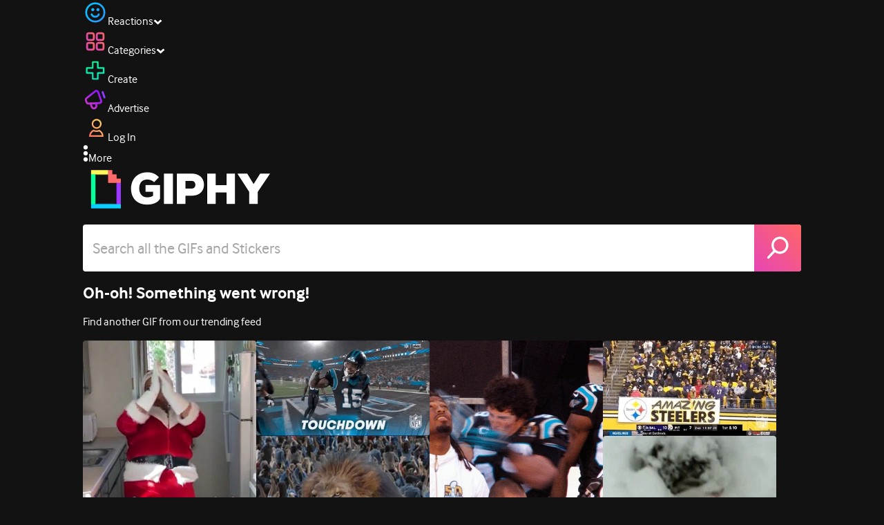

--- FILE ---
content_type: text/html; charset=utf-8
request_url: https://giphy.com/gifs/senior-imockerycom-citizens-xWbuyWBiFBvWg
body_size: 29471
content:
<!DOCTYPE html><html><head><meta charSet="utf-8"/><meta name="viewport" content="width=device-width, initial-scale=1, maximum-scale=1, user-scalable=no"/><link rel="preload" as="image" href="https://giphy.com/static/img/giphy-logo.webp"/><link rel="stylesheet" href="/_next/static/css/a5b049a5b24e6a9c.css" data-precedence="next"/><link rel="stylesheet" href="/_next/static/css/b9b9c124d4341f2d.css" data-precedence="next"/><link rel="stylesheet" href="/_next/static/css/eb2b948cfa972542.css" data-precedence="next"/><link rel="stylesheet" href="/_next/static/css/8a46c18185f48238.css" data-precedence="next"/><link rel="preload" as="script" fetchPriority="low" href="/_next/static/chunks/webpack-4c3de2c411f224b1.js"/><script src="/_next/static/chunks/1dd3208c-4a11f883d3984632.js" async=""></script><script src="/_next/static/chunks/1528-02921aacde8701d5.js" async=""></script><script src="/_next/static/chunks/main-app-38c8a49396c520cc.js" async=""></script><script src="/_next/static/chunks/9968-17ed6c996e4a1baa.js" async=""></script><script src="/_next/static/chunks/7522-cada028f7e383e7c.js" async=""></script><script src="/_next/static/chunks/4462-4460f4e8f1725ace.js" async=""></script><script src="/_next/static/chunks/app/layout-2bf256bbe2639389.js" async=""></script><script src="/_next/static/chunks/77973763-e614c5cb06fc25c9.js" async=""></script><script src="/_next/static/chunks/2715-d00150e3f44f0c40.js" async=""></script><script src="/_next/static/chunks/1661-6a0968ea265c6587.js" async=""></script><script src="/_next/static/chunks/772-701c3ea5d58f4844.js" async=""></script><script src="/_next/static/chunks/8146-33a4e4699fcdb566.js" async=""></script><script src="/_next/static/chunks/8742-d50860711c01ee5a.js" async=""></script><script src="/_next/static/chunks/9970-98f90f7e4e590730.js" async=""></script><script src="/_next/static/chunks/3920-f2f29e721f02108f.js" async=""></script><script src="/_next/static/chunks/6612-929898289c5cc138.js" async=""></script><script src="/_next/static/chunks/9887-1f8cc3f667eff106.js" async=""></script><script src="/_next/static/chunks/7702-1bbc303f97202922.js" async=""></script><script src="/_next/static/chunks/1073-dfaf1258ac9d2795.js" async=""></script><script src="/_next/static/chunks/6566-cf8bb5c0a1631d9a.js" async=""></script><script src="/_next/static/chunks/5341-0e11f8e87b9d5480.js" async=""></script><script src="/_next/static/chunks/6873-6aad8cf63bd6dba1.js" async=""></script><script src="/_next/static/chunks/4322-ea6bcd801ef2b677.js" async=""></script><script src="/_next/static/chunks/401-bb1447d511c9c735.js" async=""></script><script src="/_next/static/chunks/4552-42bce1fc86704bf0.js" async=""></script><script src="/_next/static/chunks/2544-9fc9658776e167cb.js" async=""></script><script src="/_next/static/chunks/9357-512b4df8d190fd0a.js" async=""></script><script src="/_next/static/chunks/1664-6eb113992b8b288e.js" async=""></script><script src="/_next/static/chunks/app/(site)/gifs/%5Bslug%5D/layout-b9b76f3cf59700fb.js" async=""></script><script src="/_next/static/chunks/app/(site)/gifs/layout-2468e609782efdae.js" async=""></script><script src="/_next/static/chunks/1643-8c6edb444905f227.js" async=""></script><script src="/_next/static/chunks/9435-1805a08f746d3486.js" async=""></script><script src="/_next/static/chunks/app/(site)/layout-0ceda762dae22fd8.js" async=""></script><script src="/_next/static/chunks/1749-62f815ce1225fa18.js" async=""></script><script src="/_next/static/chunks/app/(site)/error-af600f5d6150f708.js" async=""></script><script src="/_next/static/chunks/3662-36d2887087eb79c3.js" async=""></script><script src="/_next/static/chunks/app/(site)/not-found-429d1c41554a15fe.js" async=""></script><script src="/_next/static/chunks/656-8364419daddc8815.js" async=""></script><script src="/_next/static/chunks/1733-c16eb0596d69e044.js" async=""></script><script src="/_next/static/chunks/app/(site)/gifs/%5Bslug%5D/page-a157b7ec87f87d03.js" async=""></script><link rel="preload" href="https://www.googletagmanager.com/gtm.js?id=GTM-P5GCKB" as="script"/><title>pete rose film GIF - Find &amp; Share on GIPHY</title><meta name="keywords" content="film,power,senior,citizens,pete rose,imockerycom,GIF,Animated GIF"/><meta name="robots" content="noindex, noimageindex, noai, noimageai"/><meta name="description" content="Discover &amp; share this pete rose film GIF with everyone you know. GIPHY is how you search, share, discover, and create GIFs."/><meta name="fb:app_id" content="406655189415060"/><meta name="pinterest" content="nohover"/><meta name="p:domain_verify" content="61a9a962d47f10756a14a44c1b44d7c8"/><meta name="fb:admins" content="548288355"/><meta name="alexaVerifyID" content="HMyPJIK-pLEheM5ACWFf6xvnA2U"/><meta name="msvalidate.01" content="F8A7FDC3D369E857ACB67C4AB8EBD9A4"/><meta name="google-site-verification" content="8mfne8CLOmysP4fUdGDJioWLEGbHMJY4tBsxsQT2eSY"/><meta name="rating" content="general"/><meta name="image:rating" content="g"/><link rel="canonical" href="https://giphy.com/gifs/senior-imockerycom-citizens-xWbuyWBiFBvWg"/><meta property="og:title" content="pete rose film GIF - Find &amp; Share on GIPHY"/><meta property="og:description" content="Discover &amp; share this pete rose film GIF with everyone you know. GIPHY is how you search, share, discover, and create GIFs."/><meta property="og:url" content="https://giphy.com/gifs/senior-imockerycom-citizens-xWbuyWBiFBvWg"/><meta property="og:image" content="https://media3.giphy.com/media/v1.Y2lkPTc5MGI3NjExbm51dWtodHc3ZjR3dGNmaHJ2Z2MwNnJyOWtsMDV6bjR1YTdlbGo3NCZlcD12MV9pbnRlcm5hbF9naWZfYnlfaWQmY3Q9Zw/xWbuyWBiFBvWg/giphy.webp"/><meta property="og:image:type" content="image/webp"/><meta property="og:image:width" content="350"/><meta property="og:image:height" content="261"/><meta property="og:image" content="https://media3.giphy.com/media/v1.Y2lkPTc5MGI3NjExbm51dWtodHc3ZjR3dGNmaHJ2Z2MwNnJyOWtsMDV6bjR1YTdlbGo3NCZlcD12MV9pbnRlcm5hbF9naWZfYnlfaWQmY3Q9Zw/xWbuyWBiFBvWg/giphy.gif"/><meta property="og:image:type" content="image/gif"/><meta property="og:image:width" content="350"/><meta property="og:image:height" content="261"/><meta property="og:video" content="https://media3.giphy.com/media/v1.Y2lkPTc5MGI3NjExbm51dWtodHc3ZjR3dGNmaHJ2Z2MwNnJyOWtsMDV6bjR1YTdlbGo3NCZlcD12MV9pbnRlcm5hbF9naWZfYnlfaWQmY3Q9Zw/xWbuyWBiFBvWg/giphy.mp4"/><meta property="og:video:secure_url" content="https://media3.giphy.com/media/v1.Y2lkPTc5MGI3NjExbm51dWtodHc3ZjR3dGNmaHJ2Z2MwNnJyOWtsMDV6bjR1YTdlbGo3NCZlcD12MV9pbnRlcm5hbF9naWZfYnlfaWQmY3Q9Zw/xWbuyWBiFBvWg/giphy.mp4"/><meta property="og:video:type" content="video/mp4"/><meta property="og:video:width" content="350"/><meta property="og:video:height" content="261"/><meta property="og:type" content="video.other"/><meta name="twitter:card" content="player"/><meta name="twitter:site" content="@giphy"/><meta name="twitter:creator" content="@giphy"/><meta name="twitter:creator:id" content="1020383864"/><meta name="twitter:title" content="pete rose film GIF - Find &amp; Share on GIPHY"/><meta name="twitter:description" content="Discover &amp; share this pete rose film GIF with everyone you know. GIPHY is how you search, share, discover, and create GIFs."/><meta name="twitter:image" content="https://media3.giphy.com/media/v1.Y2lkPTc5MGI3NjExbm51dWtodHc3ZjR3dGNmaHJ2Z2MwNnJyOWtsMDV6bjR1YTdlbGo3NCZlcD12MV9pbnRlcm5hbF9naWZfYnlfaWQmY3Q9Zw/xWbuyWBiFBvWg/giphy_s.gif"/><meta name="twitter:image:type" content="image/gif"/><meta name="twitter:image:width" content="350"/><meta name="twitter:image:height" content="261"/><meta name="twitter:player" content="https://giphy.com/embed/xWbuyWBiFBvWg/twitter/iframe"/><meta name="twitter:player:stream" content="https://giphy.com/embed/xWbuyWBiFBvWg/twitter/iframe"/><meta name="twitter:player:width" content="435"/><meta name="twitter:player:height" content="324"/><link rel="icon" href="https://giphy.com/static/img/favicon.png"/><link rel="apple-touch-icon" href="https://giphy.com/static/img/icons/apple-touch-icon-120px.png" sizes="120x120"/><link rel="apple-touch-icon" href="https://giphy.com/static/img/icons/apple-touch-icon-180px.png" sizes="180x180"/><link rel="apple-touch-icon" href="https://giphy.com/static/img/icons/apple-touch-icon-152px.png" sizes="152x152"/><link rel="apple-touch-icon" href="https://giphy.com/static/img/icons/apple-touch-icon-167px.png" sizes="167x167"/><link rel="apple-touch-startup-image" href="https://giphy.com/static/img/icons/apple-touch-startup-image-320x460.png" media="(device-width: 320px)"/><link rel="apple-touch-startup-image" href="https://giphy.com/static/img/icons/apple-touch-startup-image-640x920.png" media="(device-width: 320px) and (-webkit-device-pixel-ratio: 2)"/><meta name="next-size-adjust"/><script src="/_next/static/chunks/polyfills-42372ed130431b0a.js" noModule=""></script><style data-styled="" data-styled-version="6.0.8">.ducTeV{position:relative;display:block;}/*!sc*/
.ducTeV picture{display:block;width:100%;height:100%;}/*!sc*/
.ducTeV img{display:block;}/*!sc*/
.ducTeV .giphy-verified-badge g{fill:white;}/*!sc*/
.ducTeV .giphy-verified-checkmark{opacity:0;}/*!sc*/
data-styled.g10[id="sc-qZruQ"]{content:"ducTeV,"}/*!sc*/
.gupaiu{--searchbar-height:68px;--searchbar-bg-color:#ffffff;--searchbar-bg-color-2:#ffffff;--searchbar-fg-color:#121212;--searchbar-cancel-button-display:block;}/*!sc*/
@media (max-width: 480px){.gupaiu{--searchbar-height:68px;}}/*!sc*/
data-styled.g24[id="sc-hIPCWT"]{content:"gupaiu,"}/*!sc*/
.jOjDA-D{display:flex;justify-content:center;align-items:center;position:relative;cursor:pointer;height:var(--searchbar-height);width:var(--searchbar-height);}/*!sc*/
@media screen and (-ms-high-contrast: active),screen and (-ms-high-contrast: none){.jOjDA-D{display:none;}}/*!sc*/
data-styled.g29[id="sc-iuONiq"]{content:"jOjDA-D,"}/*!sc*/
.gPGcnj{position:absolute;height:100%;width:100%;background:linear-gradient(45deg, #E646B6 0%, #FF6666 100%);border-radius:0 4px 4px 0;overflow:hidden;}/*!sc*/
.gPGcnj:before{animation:fibJTt 2s linear 0s infinite;background-image:linear-gradient(45deg, #E646B6 0%, #FF6666 50%, #E646B6 100%);background-size:400%;background-position:0% 100%;content:'';position:absolute;left:0;top:0;right:0;bottom:0;width:400%;}/*!sc*/
data-styled.g30[id="sc-cyZbyy"]{content:"gPGcnj,"}/*!sc*/
.hTLxEu{z-index:1;display:flex;width:50%;height:50%;}/*!sc*/
data-styled.g33[id="sc-gjLLkZ"]{content:"hTLxEu,"}/*!sc*/
.nAQUa{display:flex;background:white;align-items:center;border-radius:4px;height:var(--searchbar-height);background:var(--searchbar-bg-color-2);}/*!sc*/
data-styled.g34[id="sc-eAKtVq"]{content:"nAQUa,"}/*!sc*/
.dRhWeq{background:inherit;box-sizing:border-box;border:0;appearance:none;font-weight:normal;font-family:interface,Helvetica Neue,helvetica,sans-serif;outline:0;font-size:15px;padding:0 10px;border-radius:0;text-overflow:ellipsis;color:var(--searchbar-fg-color);min-width:150px;flex:1;}/*!sc*/
.dRhWeq::placeholder{color:#a6a6a6;}/*!sc*/
data-styled.g35[id="sc-bZHSxH"]{content:"dRhWeq,"}/*!sc*/
.cUonIn input{font-size:22px;padding-left:14px;font-family:'__Interface_97f6a1','__Interface_Fallback_97f6a1';}/*!sc*/
.cUonIn .giphy-search-bar-cancel{width:22px;height:22px;margin-right:10px;}/*!sc*/
data-styled.g96[id="sc-ab1965fa-0"]{content:"cUonIn,"}/*!sc*/
.bNuScB{padding:5px 0;}/*!sc*/
@media (min-width: 768px){.bNuScB{padding:10px 0 0;}}/*!sc*/
data-styled.g97[id="sc-ab1965fa-1"]{content:"bNuScB,"}/*!sc*/
.eqlTRg{background-color:#121212;width:100%;z-index:999;position:sticky;top:-1px;}/*!sc*/
data-styled.g98[id="sc-ab1965fa-2"]{content:"eqlTRg,"}/*!sc*/
.cckvSa{width:100%;}/*!sc*/
@media (min-width: 768px){.cckvSa{transition:width 0.3s cubic-bezier(0.165,0.84,0.44,1) 0s;margin-left:auto;}}/*!sc*/
data-styled.g99[id="sc-ab1965fa-3"]{content:"cckvSa,"}/*!sc*/
@media (min-width: 768px){.bZtjTW{position:relative;width:1040px;margin:0 auto;}}/*!sc*/
data-styled.g100[id="sc-ab1965fa-4"]{content:"bZtjTW,"}/*!sc*/
body{color:#fff;-moz-osx-font-smoothing:grayscale;background-color:#121212;line-height:22px;}/*!sc*/
html:hover [class^='ss-']{-ms-zoom:1;zoom:1;}/*!sc*/
.ss-icon,.ss-icon.ss-standard,[class^='ss-']:before,[class*=' ss-']:before,[class^='ss-'].ss-standard:before,[class*=' ss-'].ss-standard:before,[class^='ss-'].right:after,[class*=' ss-'].right:after,[class^='ss-'].ss-standard.right:after,[class*=' ss-'].ss-standard.right:after{font-family:'__SSStandard_155dd0','__SSStandard_Fallback_155dd0';font-style:normal;font-weight:normal;text-decoration:none;text-rendering:optimizeLegibility;white-space:nowrap;-moz-font-feature-settings:'liga=1';-moz-font-feature-settings:'liga';-ms-font-feature-settings:'liga' 1;-o-font-feature-settings:'liga';font-feature-settings:'liga';-webkit-font-smoothing:antialiased;}/*!sc*/
[class^='ss-'].right:before,[class*=' ss-'].right:before{display:none;content:'';}/*!sc*/
.ss-navigatedown:before,.ss-navigatedown.right:after{content:'';}/*!sc*/
.ss-navigateright:before,.ss-navigateright.right:after{content:'▻';}/*!sc*/
.ss-navigateleft:before,.ss-navigateleft.right:after{content:'◅';}/*!sc*/
.ss-check:before,.ss-check.right:after{content:'✓';}/*!sc*/
.ss-heart:before,.ss-heart.right:after{content:'♥';}/*!sc*/
.ss-link:before,.ss-link.right:after{content:'🔗';}/*!sc*/
.ss-flag:before,.ss-flag.right:after{content:'⚑';}/*!sc*/
.ss-write:before,.ss-write.right:after{content:'✎';}/*!sc*/
.ss-barchart:before,.ss-barchart.right:after{content:'📊';}/*!sc*/
.ss-mail:before,.ss-mail.right:after{content:'✉';}/*!sc*/
body{font-family:'__Interface_97f6a1','__Interface_Fallback_97f6a1';-webkit-font-smoothing:antialiased;}/*!sc*/
#didomi-host h1{font-family:'__NexaBlack_e9e825','__NexaBlack_Fallback_e9e825';font-weight:200!important;margin-bottom:8px!important;}/*!sc*/
.sc-989015cc-5{font-family:'__NexaBlack_e9e825','__NexaBlack_Fallback_e9e825';-webkit-font-smoothing:antialiased;-moz-osx-font-smoothing:grayscale;}/*!sc*/
.sc-989015cc-5 a{font-weight:400;}/*!sc*/
data-styled.g101[id="sc-global-tKlQU1"]{content:"sc-global-tKlQU1,"}/*!sc*/
.bNsfXE{display:none;}/*!sc*/
@media (min-width:1348px){.bNsfXE{display:flex;position:fixed;bottom:10px;left:10px;z-index:2147483638;gap:10px;}}/*!sc*/
.bNsfXE a{display:flex;background:#212121;border-radius:5px;padding:4px 14px;color:#a6a6a6;font-family:'__Interface_97f6a1','__Interface_Fallback_97f6a1';font-size:14px;}/*!sc*/
.bNsfXE a:hover{color:#ffffff;}/*!sc*/
data-styled.g102[id="sc-8bcae31a-0"]{content:"bNsfXE,"}/*!sc*/
@keyframes fibJTt{0%{opacity:0;transform:translateX(-400%);}50%{opacity:1;}100%{opacity:0;transform:translateX(0);}}/*!sc*/
data-styled.g268[id="sc-keyframes-fibJTt"]{content:"fibJTt,"}/*!sc*/
.diiWrA{position:fixed;align-self:center;bottom:25px;display:flex;justify-content:center;left:0;right:0;}/*!sc*/
@media (min-width: 768px){.diiWrA{display:none;}}/*!sc*/
data-styled.g308[id="sc-86edfcd6-0"]{content:"diiWrA,"}/*!sc*/
.lbETzY{background:#6157ff;border-radius:20px;box-shadow:0 2px 14px rgba(0,0,0,0.33);color:#ffffff;display:block;font-size:16px;font-weight:bold;line-height:40px;position:relative;text-align:center;text-decoration:none;width:170px;z-index:2147483645;}/*!sc*/
.lbETzY:before{background:no-repeat url(https://media.giphy.com/media/l41K1gfrUz1HDohvG/100.gif) center center;background-size:contain;content:'';height:40px;left:0;position:absolute;top:-8px;width:40px;}/*!sc*/
data-styled.g309[id="sc-86edfcd6-1"]{content:"lbETzY,"}/*!sc*/
</style></head><body class="__className_97f6a1 __variable_e9e825"><script>(self.__next_s=self.__next_s||[]).push([0,{"children":"\n                var _comscore = _comscore || []; _comscore.push({\"c1\":\"2\",\"c2\":\"39588136\",\"options\":{\"enableFirstPartyCookie\":true}});\n                (function() {\n                    var s = document.createElement(\"script\"), el = document.getElementsByTagName(\"script\")[0]; s.async = true; s.src = \"https://sb.scorecardresearch.com/cs/39588136/beacon.js\";\n                    el.parentNode.insertBefore(s, el);\n                })();","id":"comscore"}])</script><script>(self.__next_s=self.__next_s||[]).push([0,{"children":"\n                    try {\n                        window['_fs_host'] = 'fullstory.com';\n                        window['_fs_script'] = 'edge.fullstory.com/s/fs.js';\n                        window['_fs_org'] = 'o-22XNVQ-na1';\n                        window['_fs_namespace'] = 'FS';\n                        window['_fs_capture_on_startup'] = sessionStorage?.getItem('fullstory_enabled') === 'true' || false;\n                        !function(m,n,e,t,l,o,g,y){var s,f,a=function(h){\n                        return!(h in m)||(m.console&&m.console.log&&m.console.log('FullStory namespace conflict. Please set window[\"_fs_namespace\"].'),!1)}(e)\n                        ;function p(b){var h,d=[];function j(){h&&(d.forEach((function(b){var d;try{d=b[h[0]]&&b[h[0]](h[1])}catch(h){return void(b[3]&&b[3](h))}\n                        d&&d.then?d.then(b[2],b[3]):b[2]&&b[2](d)})),d.length=0)}function r(b){return function(d){h||(h=[b,d],j())}}return b(r(0),r(1)),{\n                        then:function(b,h){return p((function(r,i){d.push([b,h,r,i]),j()}))}}}a&&(g=m[e]=function(){var b=function(b,d,j,r){function i(i,c){\n                        h(b,d,j,i,c,r)}r=r||2;var c,u=/Async$/;return u.test(b)?(b=b.replace(u,\"\"),\"function\"==typeof Promise?new Promise(i):p(i)):h(b,d,j,c,c,r)}\n                        ;function h(h,d,j,r,i,c){return b._api?b._api(h,d,j,r,i,c):(b.q&&b.q.push([h,d,j,r,i,c]),null)}return b.q=[],b}(),y=function(b){function h(h){\n                        \"function\"==typeof h[4]&&h[4](new Error(b))}var d=g.q;if(d){for(var j=0;j<d.length;j++)h(d[j]);d.length=0,d.push=h}},function(){\n                        (o=n.createElement(t)).async=!0,o.crossOrigin=\"anonymous\",o.src=\"https://\"+l,o.onerror=function(){y(\"Error loading \"+l)}\n                        ;var b=n.getElementsByTagName(t)[0];b&&b.parentNode?b.parentNode.insertBefore(o,b):n.head.appendChild(o)}(),function(){function b(){}\n                        function h(b,h,d){g(b,h,d,1)}function d(b,d,j){h(\"setProperties\",{type:b,properties:d},j)}function j(b,h){d(\"user\",b,h)}function r(b,h,d){j({\n                        uid:b},d),h&&j(h,d)}g.identify=r,g.setUserVars=j,g.identifyAccount=b,g.clearUserCookie=b,g.setVars=d,g.event=function(b,d,j){h(\"trackEvent\",{\n                        name:b,properties:d},j)},g.anonymize=function(){r(!1)},g.shutdown=function(){h(\"shutdown\")},g.restart=function(){h(\"restart\")},\n                        g.log=function(b,d){h(\"log\",{level:b,msg:d})},g.consent=function(b){h(\"setIdentity\",{consent:!arguments.length||b})}}(),s=\"fetch\",\n                        f=\"XMLHttpRequest\",g._w={},g._w[f]=m[f],g._w[s]=m[s],m[s]&&(m[s]=function(){return g._w[s].apply(this,arguments)}),g._v=\"2.0.0\")\n                        }(window,document,window._fs_namespace,\"script\",window._fs_script);\n                    } catch (e) {\n                        console.error('Error initializing Fullstory Script:', e);\n                    }\n\n                ","id":"fullstory"}])</script><div class="sc-8bcae31a-0 bNsfXE"><a href="/privacy">Privacy</a><a href="/terms">Terms</a></div><script type="application/ld+json">{"@context":"https://schema.org","@type":"Article","mainEntityOfPage":{"@type":"WebPage","@id":"https://giphy.com/gifs/senior-imockerycom-citizens-xWbuyWBiFBvWg"},"headline":"pete rose film GIF","image":{"@type":"ImageObject","url":"https://media3.giphy.com/media/v1.Y2lkPTc5MGI3NjExbm51dWtodHc3ZjR3dGNmaHJ2Z2MwNnJyOWtsMDV6bjR1YTdlbGo3NCZlcD12MV9pbnRlcm5hbF9naWZfYnlfaWQmY3Q9Zw/xWbuyWBiFBvWg/giphy.gif","height":{"@type":"QuantitativeValue","value":261},"width":{"@type":"QuantitativeValue","value":350}},"datePublished":"2015-06-22 22:36:53","dateModified":"2018-04-05 23:18:29","publisher":{"@type":"Organization","name":"GIPHY"}}</script><div class="sc-ab1965fa-4 bZtjTW"><div class="sc-hIPCWT gupaiu"><!--$--><!--/$--><nav class="relative z-header mb-2 flex h-14 w-full items-end justify-end bg-giphyBlack text-white md:flex"><div class="flex items-center justify-center gap-3"><div class="flex cursor-pointer items-center gap-1 rounded-md px-2 py-0 transition-colors"> <span class="flex items-center "><svg width="36" height="36" viewBox="0 0 36 36" fill="none" xmlns="http://www.w3.org/2000/svg"><circle cx="18" cy="18.0007" r="13.1708" stroke="url(#paint0_linear_5064_3416)" stroke-width="2.65833"></circle><path d="M21.996 20.4198C22.206 19.8571 22.8323 19.5712 23.3951 19.7811C23.9578 19.9911 24.2437 20.6175 24.0338 21.1802C23.0296 23.8713 20.9053 25.2708 17.8794 25.2708C14.8536 25.2708 12.7293 23.8713 11.7252 21.1802C11.5152 20.6175 11.8012 19.9911 12.3639 19.7811C12.9266 19.5712 13.553 19.8571 13.7629 20.4198C14.442 22.2399 15.7413 23.0958 17.8794 23.0958C20.0176 23.0958 21.3169 22.2399 21.996 20.4198Z" fill="url(#paint1_linear_5064_3416)" stroke="url(#paint2_linear_5064_3416)" stroke-width="0.7"></path><path d="M14.3651 12.0172C15.4607 12.0174 16.3485 12.906 16.3485 14.0016C16.3483 15.097 15.4605 15.9848 14.3651 15.985C13.2695 15.985 12.3809 15.0972 12.3807 14.0016C12.3807 12.9058 13.2694 12.0172 14.3651 12.0172ZM21.8759 12.0172C22.9714 12.0174 23.8593 12.906 23.8593 14.0016C23.859 15.097 22.9713 15.9848 21.8759 15.985C20.7802 15.985 19.8917 15.0972 19.8915 14.0016C19.8915 12.9058 20.7801 12.0172 21.8759 12.0172Z" fill="url(#paint3_linear_5064_3416)"></path><path d="M14.3651 12.0172L14.3652 11.7672H14.3651V12.0172ZM16.3485 14.0016L16.5985 14.0016V14.0016H16.3485ZM14.3651 15.985V16.235H14.3652L14.3651 15.985ZM12.3807 14.0016H12.1307V14.0016L12.3807 14.0016ZM21.8759 12.0172L21.8759 11.7672H21.8759V12.0172ZM23.8593 14.0016L24.1093 14.0016V14.0016H23.8593ZM21.8759 15.985V16.235H21.8759L21.8759 15.985ZM19.8915 14.0016H19.6415V14.0016L19.8915 14.0016ZM14.3651 12.0172L14.3651 12.2672C15.3225 12.2674 16.0985 13.0439 16.0985 14.0016H16.3485H16.5985C16.5985 12.768 15.5989 11.7675 14.3652 11.7672L14.3651 12.0172ZM16.3485 14.0016L16.0985 14.0015C16.0983 14.9589 15.3225 15.7348 14.3651 15.735L14.3651 15.985L14.3652 16.235C15.5986 16.2347 16.5983 15.2351 16.5985 14.0016L16.3485 14.0016ZM14.3651 15.985V15.735C13.4074 15.735 12.6309 14.959 12.6307 14.0015L12.3807 14.0016L12.1307 14.0016C12.131 15.2354 13.1315 16.235 14.3651 16.235V15.985ZM12.3807 14.0016H12.6307C12.6307 13.0439 13.4074 12.2672 14.3651 12.2672V12.0172V11.7672C13.1313 11.7672 12.1307 12.7678 12.1307 14.0016H12.3807ZM21.8759 12.0172L21.8758 12.2672C22.8332 12.2674 23.6093 13.0439 23.6093 14.0016H23.8593H24.1093C24.1093 12.768 23.1096 11.7674 21.8759 11.7672L21.8759 12.0172ZM23.8593 14.0016L23.6093 14.0015C23.6091 14.9589 22.8332 15.7348 21.8758 15.735L21.8759 15.985L21.8759 16.235C23.1094 16.2347 24.109 15.2351 24.1093 14.0016L23.8593 14.0016ZM21.8759 15.985V15.735C20.9182 15.735 20.1417 14.959 20.1415 14.0015L19.8915 14.0016L19.6415 14.0016C19.6417 15.2354 20.6423 16.235 21.8759 16.235V15.985ZM19.8915 14.0016H20.1415C20.1415 13.0439 20.9182 12.2672 21.8759 12.2672V12.0172V11.7672C20.642 11.7672 19.6415 12.7678 19.6415 14.0016H19.8915Z" fill="url(#paint4_linear_5064_3416)"></path><defs><linearGradient id="paint0_linear_5064_3416" x1="3.5" y1="3.50073" x2="33.2064" y2="31.7581" gradientUnits="userSpaceOnUse"><stop stop-color="#00CCFF"></stop><stop offset="1" stop-color="#3191FF"></stop></linearGradient><linearGradient id="paint1_linear_5064_3416" x1="11.6563" y1="19.7122" x2="16.1554" y2="29.0855" gradientUnits="userSpaceOnUse"><stop stop-color="#00CCFF"></stop><stop offset="1" stop-color="#3191FF"></stop></linearGradient><linearGradient id="paint2_linear_5064_3416" x1="11.6563" y1="19.7122" x2="16.1554" y2="29.0855" gradientUnits="userSpaceOnUse"><stop stop-color="#00CCFF"></stop><stop offset="1" stop-color="#3191FF"></stop></linearGradient><linearGradient id="paint3_linear_5064_3416" x1="12.3807" y1="12.0172" x2="15.2514" y2="19.3533" gradientUnits="userSpaceOnUse"><stop stop-color="#00CCFF"></stop><stop offset="1" stop-color="#3191FF"></stop></linearGradient><linearGradient id="paint4_linear_5064_3416" x1="12.3807" y1="12.0172" x2="15.2514" y2="19.3533" gradientUnits="userSpaceOnUse"><stop stop-color="#00CCFF"></stop><stop offset="1" stop-color="#3191FF"></stop></linearGradient></defs></svg></span><span class="text-[17px] font-bold tracking-wide">Reactions</span><span><svg xmlns="http://www.w3.org/2000/svg" width="13" height="8" transform="rotate(180)" viewBox="0 0 13 8" fill="none" style="transition:transform 0.2s cubic-bezier(.4,0,.2,1)"><path fill-rule="evenodd" clip-rule="evenodd" d="M12.3047 5.74744C12.3047 5.69619 12.2819 5.64495 12.2364 5.5937L6.65071 0.561494C6.60136 0.520498 6.54253 0.5 6.4742 0.5C6.40588 0.5 6.34704 0.520498 6.29769 0.561494L0.712042 5.5937C0.662695 5.6347 0.638021 5.6868 0.638021 5.75C0.638021 5.8132 0.662695 5.8653 0.712042 5.9063L2.4145 7.43851C2.46005 7.4795 2.51794 7.5 2.58816 7.5C2.65838 7.5 2.71627 7.4795 2.76182 7.43851L6.4742 4.09736L10.1866 7.43851C10.2321 7.4795 10.29 7.5 10.3602 7.5C10.4305 7.5 10.4884 7.4795 10.5339 7.43851L12.2364 5.9063C12.2819 5.85505 12.3047 5.8021 12.3047 5.74744Z" fill="white"></path></svg></span></div><div class="flex cursor-pointer items-center gap-1 rounded-md px-2 py-0 transition-colors"> <span class="flex items-center "><svg width="36" height="36" viewBox="0 0 36 36" fill="none" xmlns="http://www.w3.org/2000/svg"><path d="M13.7208 5.40039H8.24379C6.67457 5.40039 5.40021 6.67482 5.40021 8.24414V13.7215C5.40021 15.2874 6.67457 16.5652 8.24379 16.5652H13.7208C15.2901 16.5652 16.5644 15.2908 16.5644 13.7215V8.24414C16.5644 6.67482 15.2901 5.40039 13.7208 5.40039ZM15.0969 13.7215C15.0969 14.4807 14.48 15.0976 13.7208 15.0976H8.24379C7.4846 15.0976 6.86775 14.4807 6.86775 13.7215V8.24414C6.86775 7.4849 7.4846 6.86802 8.24379 6.86802H13.7208C14.48 6.86802 15.0969 7.4849 15.0969 8.24414V13.7215Z" fill="url(#paint0_linear_5064_3427)" stroke="url(#paint1_linear_5064_3427)" stroke-width="1.16667"></path><path d="M27.7564 5.40039H22.2794C20.7102 5.40039 19.4358 6.67482 19.4358 8.24414V13.7215C19.4358 15.2874 20.7102 16.5652 22.2794 16.5652H27.7564C29.3256 16.5652 30.6 15.2908 30.6 13.7215V8.24414C30.6 6.67482 29.3256 5.40039 27.7564 5.40039ZM29.1324 13.7215C29.1324 14.4807 28.5156 15.0976 27.7564 15.0976H22.2794C21.5202 15.0976 20.9033 14.4807 20.9033 13.7215V8.24414C20.9033 7.4849 21.5202 6.86802 22.2794 6.86802H27.7564C28.5156 6.86802 29.1324 7.4849 29.1324 8.24414V13.7215Z" fill="url(#paint2_linear_5064_3427)" stroke="url(#paint3_linear_5064_3427)" stroke-width="1.16667"></path><path d="M13.7206 19.4362H8.24361C6.67438 19.4362 5.40002 20.7107 5.40002 22.28V27.7573C5.40002 29.3232 6.67438 30.6011 8.24361 30.6011H13.7206C15.2899 30.6011 16.5642 29.3266 16.5642 27.7573V22.28C16.5642 20.7107 15.2899 19.4362 13.7206 19.4362ZM15.0967 27.7573C15.0967 28.5166 14.4798 29.1334 13.7206 29.1334H8.24361C7.48442 29.1334 6.86757 28.5166 6.86757 27.7573V22.28C6.86757 21.5207 7.48442 20.9038 8.24361 20.9038H13.7206C14.4798 20.9038 15.0967 21.5207 15.0967 22.28V27.7573Z" fill="url(#paint4_linear_5064_3427)" stroke="url(#paint5_linear_5064_3427)" stroke-width="1.16667"></path><path d="M27.7564 19.4362H22.2794C20.7102 19.4362 19.4358 20.7107 19.4358 22.28V27.7573C19.4358 29.3232 20.7102 30.6011 22.2794 30.6011H27.7564C29.3256 30.6011 30.6 29.3266 30.6 27.7573V22.28C30.6 20.7107 29.3256 19.4362 27.7564 19.4362ZM29.1324 27.7573C29.1324 28.5166 28.5156 29.1334 27.7564 29.1334H22.2794C21.5202 29.1334 20.9033 28.5166 20.9033 27.7573V22.28C20.9033 21.5207 21.5202 20.9038 22.2794 20.9038H27.7564C28.5156 20.9038 29.1324 21.5207 29.1324 22.28V27.7573Z" fill="url(#paint6_linear_5064_3427)" stroke="url(#paint7_linear_5064_3427)" stroke-width="1.16667"></path><defs><linearGradient id="paint0_linear_5064_3427" x1="16.5644" y1="7.79226" x2="5.39989" y2="14.1728" gradientUnits="userSpaceOnUse"><stop stop-color="#FF6666"></stop><stop offset="1" stop-color="#E646B6"></stop></linearGradient><linearGradient id="paint1_linear_5064_3427" x1="16.5644" y1="7.79226" x2="5.39989" y2="14.1728" gradientUnits="userSpaceOnUse"><stop stop-color="#FF6666"></stop><stop offset="1" stop-color="#E646B6"></stop></linearGradient><linearGradient id="paint2_linear_5064_3427" x1="30.6" y1="7.79226" x2="19.4355" y2="14.1728" gradientUnits="userSpaceOnUse"><stop stop-color="#FF6666"></stop><stop offset="1" stop-color="#E646B6"></stop></linearGradient><linearGradient id="paint3_linear_5064_3427" x1="30.6" y1="7.79226" x2="19.4355" y2="14.1728" gradientUnits="userSpaceOnUse"><stop stop-color="#FF6666"></stop><stop offset="1" stop-color="#E646B6"></stop></linearGradient><linearGradient id="paint4_linear_5064_3427" x1="16.5642" y1="21.8281" x2="5.39971" y2="28.2086" gradientUnits="userSpaceOnUse"><stop stop-color="#FF6666"></stop><stop offset="1" stop-color="#E646B6"></stop></linearGradient><linearGradient id="paint5_linear_5064_3427" x1="16.5642" y1="21.8281" x2="5.39971" y2="28.2086" gradientUnits="userSpaceOnUse"><stop stop-color="#FF6666"></stop><stop offset="1" stop-color="#E646B6"></stop></linearGradient><linearGradient id="paint6_linear_5064_3427" x1="30.6" y1="21.8281" x2="19.4355" y2="28.2086" gradientUnits="userSpaceOnUse"><stop stop-color="#FF6666"></stop><stop offset="1" stop-color="#E646B6"></stop></linearGradient><linearGradient id="paint7_linear_5064_3427" x1="30.6" y1="21.8281" x2="19.4355" y2="28.2086" gradientUnits="userSpaceOnUse"><stop stop-color="#FF6666"></stop><stop offset="1" stop-color="#E646B6"></stop></linearGradient></defs></svg></span><span class="text-[17px] font-bold tracking-wide">Categories</span><span><svg xmlns="http://www.w3.org/2000/svg" width="13" height="8" transform="rotate(180)" viewBox="0 0 13 8" fill="none" style="transition:transform 0.2s cubic-bezier(.4,0,.2,1)"><path fill-rule="evenodd" clip-rule="evenodd" d="M12.3047 5.74744C12.3047 5.69619 12.2819 5.64495 12.2364 5.5937L6.65071 0.561494C6.60136 0.520498 6.54253 0.5 6.4742 0.5C6.40588 0.5 6.34704 0.520498 6.29769 0.561494L0.712042 5.5937C0.662695 5.6347 0.638021 5.6868 0.638021 5.75C0.638021 5.8132 0.662695 5.8653 0.712042 5.9063L2.4145 7.43851C2.46005 7.4795 2.51794 7.5 2.58816 7.5C2.65838 7.5 2.71627 7.4795 2.76182 7.43851L6.4742 4.09736L10.1866 7.43851C10.2321 7.4795 10.29 7.5 10.3602 7.5C10.4305 7.5 10.4884 7.4795 10.5339 7.43851L12.2364 5.9063C12.2819 5.85505 12.3047 5.8021 12.3047 5.74744Z" fill="white"></path></svg></span></div><div class="flex cursor-pointer items-center gap-1 rounded-md px-2 py-0 transition-colors"><span class="flex items-center"><span class="flex items-center mr-1"><span><svg width="36" height="36" viewBox="0 0 36 36" fill="none" xmlns="http://www.w3.org/2000/svg"><path fill-rule="evenodd" clip-rule="evenodd" d="M14.2784 4.64355L14.1665 4.64921C13.6144 4.70527 13.1836 5.17153 13.1836 5.7384V13.2263L5.69471 13.2272C5.09009 13.2272 4.59998 13.7174 4.59998 14.322V21.6794L4.60563 21.7913C4.6617 22.3435 5.12802 22.7743 5.69493 22.7742L13.1836 22.7725V30.263C13.1836 30.8677 13.6738 31.3578 14.2784 31.3578H21.6358L21.7478 31.3522C22.2998 31.2961 22.7307 30.8299 22.7307 30.263V22.7742H30.2194C30.8241 22.7742 31.3143 22.2841 31.3143 21.6794V14.322L31.3086 14.2101C31.2525 13.658 30.7863 13.2272 30.2194 13.2272H22.7307V5.7384C22.7307 5.13373 22.2405 4.64355 21.6358 4.64355H14.2784ZM20.541 6.83325V14.322L20.5466 14.434C20.6027 14.986 21.0689 15.4169 21.6358 15.4169H29.1246V20.5845H21.6358L21.5239 20.5902C20.9718 20.6463 20.541 21.1125 20.541 21.6794V29.1681H15.3733V21.6785L15.3676 21.5666C15.3116 21.0144 14.8452 20.5836 14.2783 20.5837L6.78967 20.5845V15.416H14.2785L14.3905 15.4103C14.9425 15.3542 15.3733 14.888 15.3733 14.3211V6.83325H20.541Z" fill="url(#paint0_linear_5064_3447)"></path><defs><linearGradient id="paint0_linear_5064_3447" x1="17.9571" y1="34.09" x2="15.0732" y2="5.40249" gradientUnits="userSpaceOnUse"><stop stop-color="#00E6CC"></stop><stop offset="1" stop-color="#00FF99"></stop></linearGradient></defs></svg></span></span><span class="text-[17px] font-bold tracking-wide">Create</span></span></div><div class="flex cursor-pointer items-center gap-1 rounded-md px-2 py-0 transition-colors"><span class="flex items-center"><span class="flex items-center mr-1"><span><svg width="36" height="36" viewBox="0 0 36 36" fill="none" xmlns="http://www.w3.org/2000/svg"><g clip-path="url(#clip0_5064_3439)"><g clip-path="url(#clip1_5064_3439)"><path d="M17.5355 31.4441C15.2691 32.2965 12.7586 31.0868 11.9337 28.7449L10.4676 24.5824L8.18954 24.6797C6.56575 24.7494 5.09494 23.7341 4.53862 22.1547L3.71266 19.8097C3.15528 18.2273 3.64766 16.4788 4.93873 15.4505L17.4761 5.45285C17.7631 5.22203 18.0794 5.04161 18.4192 4.9138C20.2335 4.23143 22.2463 5.20502 22.9066 7.07981L27.1602 19.1559C27.8205 21.0307 26.8843 23.1134 25.07 23.7958C24.7302 23.9236 24.3756 23.9955 24.0122 24.0093L19.6336 24.1969L20.1485 25.6588C20.9734 28.0007 19.8027 30.5949 17.5363 31.4473L17.5355 31.4441ZM13.4272 28.1832C13.9516 29.6722 15.551 30.4428 16.992 29.9009C18.4329 29.3589 19.1787 27.7063 18.6542 26.2173L17.9652 24.2611L12.1336 24.5105L13.4272 28.1832ZM23.944 22.3658C24.1435 22.3556 24.337 22.3187 24.5207 22.2496C25.5095 21.8777 26.0225 20.7409 25.661 19.7146L21.4075 7.63851C21.046 6.61219 19.9459 6.08215 18.9571 6.45404C18.7704 6.52425 18.5987 6.62296 18.443 6.7481L5.90564 16.7457C5.16656 17.3343 4.88626 18.3392 5.20423 19.2419L6.0302 21.5869C6.34977 22.4941 7.18795 23.0732 8.12026 23.0332L23.9435 22.3643L23.944 22.3658Z" fill="url(#paint0_linear_5064_3439)" stroke="url(#paint1_linear_5064_3439)" stroke-width="1.13527"></path><path d="M31.2588 14.9349L28.571 7.30411" stroke="url(#paint2_linear_5064_3439)" stroke-width="2.90574" stroke-linecap="round"></path></g></g><defs><linearGradient id="paint0_linear_5064_3439" x1="21.7482" y1="4.55498" x2="-3.14189" y2="34.8381" gradientUnits="userSpaceOnUse"><stop stop-color="#9013FE"></stop><stop offset="1" stop-color="#E646B6"></stop></linearGradient><linearGradient id="paint1_linear_5064_3439" x1="21.7482" y1="4.55498" x2="-4.09589" y2="35.2651" gradientUnits="userSpaceOnUse"><stop stop-color="#9013FE"></stop><stop offset="1" stop-color="#E646B6"></stop></linearGradient><linearGradient id="paint2_linear_5064_3439" x1="25.6428" y1="12.1283" x2="30.6721" y2="9.61098" gradientUnits="userSpaceOnUse"><stop stop-color="#6157FF"></stop><stop offset="1" stop-color="#9933FF"></stop></linearGradient><clipPath id="clip0_5064_3439"><rect width="36" height="36" fill="white" transform="translate(0 0.000732422)"></rect></clipPath><clipPath id="clip1_5064_3439"><rect width="34" height="34" fill="white" transform="translate(0.799805 0.400757)"></rect></clipPath></defs></svg></span></span><span class="text-[17px] font-bold tracking-wide">Advertise</span></span></div><div class="flex cursor-pointer items-center gap-1 rounded-md px-2 py-0 transition-colors"><span class="flex items-center"><span class="flex items-center mr-0"><span><svg width="36" height="36" viewBox="0 0 36 36" fill="none" xmlns="http://www.w3.org/2000/svg"><path fill-rule="evenodd" clip-rule="evenodd" d="M15.4471 19.7666C16.6993 20.4173 18.1338 20.7866 19.6584 20.7866C20.9773 20.7866 22.2287 20.5102 23.3529 20.0148L23.6563 19.8742C27.3072 21.4934 29.8533 25.146 29.8533 29.3924V30.0652H9V29.3924C9 25.1442 11.5483 21.4903 15.2019 19.8715L15.4471 19.7666ZM15.4715 22.2153L15.3701 22.2714C13.3727 23.4067 11.9391 25.3319 11.4288 27.5707L11.3707 27.8442H27.4813L27.4803 27.8353C27.0401 25.5576 25.6498 23.577 23.6706 22.3819L23.5664 22.321L23.2805 22.4218C22.2423 22.7688 21.1497 22.9657 20.0319 23.0016L19.6584 23.0076C18.3015 23.0076 16.9771 22.7707 15.7371 22.317L15.4715 22.2153ZM19.9232 4.20703C23.8543 4.20703 27.0411 7.38904 27.0411 11.3142C27.0411 15.1654 23.9734 18.3011 20.1449 18.4181L19.9232 18.4214C15.992 18.4214 12.8052 15.2394 12.8052 11.3142C12.8052 7.4631 15.8729 4.32737 19.7015 4.21041L19.9232 4.20703ZM19.9232 6.42803C17.2205 6.42803 15.0296 8.61566 15.0296 11.3142C15.0296 14.0128 17.2205 16.2004 19.9232 16.2004C22.6258 16.2004 24.8168 14.0128 24.8168 11.3142C24.8168 8.61566 22.6258 6.42803 19.9232 6.42803Z" fill="url(#paint0_linear_5064_3453)"></path><defs><linearGradient id="paint0_linear_5064_3453" x1="10.5748" y1="33.5111" x2="36.1245" y2="2.26232" gradientUnits="userSpaceOnUse"><stop stop-color="#FF6666"></stop><stop offset="1" stop-color="#FFF35C"></stop></linearGradient></defs></svg></span></span><span class="text-[17px] font-bold tracking-wide">Log In</span></span></div><div class="flex cursor-pointer items-center gap-1 rounded-md px-2 py-0 transition-colors"><span class="flex items-center"><span class="flex items-center mr-3"><span><svg xmlns="http://www.w3.org/2000/svg" width="8" height="24" viewBox="0 0 8 24" fill="none"><path fill-rule="evenodd" clip-rule="evenodd" d="M3.9653 6.44968C5.73027 6.44968 7.16107 5.03497 7.16107 3.28984C7.16107 1.54471 5.73027 0.130005 3.9653 0.130005C2.20033 0.130005 0.769531 1.54471 0.769531 3.28984C0.769531 5.03497 2.20033 6.44968 3.9653 6.44968ZM3.9653 15.0774C5.73027 15.0774 7.16107 13.6627 7.16107 11.9176C7.16107 10.1724 5.73027 8.75774 3.9653 8.75774C2.20033 8.75774 0.769531 10.1724 0.769531 11.9176C0.769531 13.6627 2.20033 15.0774 3.9653 15.0774ZM3.9653 23.87C5.73027 23.87 7.16107 22.4553 7.16107 20.7102C7.16107 18.965 5.73027 17.5503 3.9653 17.5503C2.20033 17.5503 0.769531 18.965 0.769531 20.7102C0.769531 22.4553 2.20033 23.87 3.9653 23.87Z" fill="white"></path></svg></span></span><span class="text-[17px] font-bold tracking-wide">More</span></span></div></div></nav><div class="absolute top-0 z-aboveHeader flex h-searchbarHeight items-center"><a class="flex w-[185px] items-center justify-center bg-transparent hover:cursor-pointer" href="/"><img src="https://giphy.com/static/img/giphy-logo.webp" class="ci-hidden mt-2 mr-[16px]" alt="GIPHY Logo"/></a></div><div class="sc-ab1965fa-2 eqlTRg"><div class="sc-ab1965fa-3 cckvSa"><div class="sc-ab1965fa-1 bNuScB"><div class="sc-eAKtVq nAQUa giphy-search-bar sc-ab1965fa-0 cUonIn"><input placeholder="Search all the GIFs and Stickers" autoCapitalize="off" autoCorrect="off" autoComplete="off" class="sc-bZHSxH dRhWeq" value=""/><div class="sc-iuONiq jOjDA-D"><div class="sc-cyZbyy gPGcnj"></div><svg viewBox="0 0 30 30" version="1.1" class="sc-gjLLkZ hTLxEu"><defs><path d="M11.5482521,20.4090671 L4.24727698,28.2009189 C3.68084207,28.8054377 2.73159653,28.8363108 2.12707771,28.2698759 C1.5225589,27.703441 1.4916858,26.7541954 2.0581207,26.1496766 L9.40599838,18.3077689 C7.95982241,16.4371424 7.0978836,14.0789715 7.0978836,11.5181818 C7.0978836,5.44914339 11.9392549,0.518181818 17.9252787,0.518181818 C23.9113026,0.518181818 28.7526738,5.44914339 28.7526738,11.5181818 C28.7526738,17.5872202 23.9113026,22.5181818 17.9252787,22.5181818 C15.539851,22.5181818 13.3361963,21.7351359 11.5482521,20.4090671 Z M17.9252787,19.5181818 C22.242011,19.5181818 25.7526738,15.9425536 25.7526738,11.5181818 C25.7526738,7.09381 22.242011,3.51818182 17.9252787,3.51818182 C13.6085464,3.51818182 10.0978836,7.09381 10.0978836,11.5181818 C10.0978836,15.9425536 13.6085464,19.5181818 17.9252787,19.5181818 Z" id="giphy-search-icon-path-1"></path></defs><g id="search" stroke="none" stroke-width="1" fill="none" fill-rule="evenodd"><g id="icons/search"><mask id="giphy-search-icon-mask-2" fill="white"><use xlink:href="#giphy-search-icon-path-1"></use></mask><use id="Mask" fill="#FFFFFF" fill-rule="nonzero" xlink:href="#giphy-search-icon-path-1"></use><g mask="url(#giphy-search-icon-mask-2)"><g transform="translate(0.250000, 0.250000)"><g></g></g></g></g></g></svg></div></div></div><!--$--><!--/$--></div></div><div class="flex flex-col md:grid md:grid-cols-[249px_auto] md:gap-4 md:pt-3"><div class="divide-giphyDarkCharcoal mr-12 flex w-[249px] flex-col gap-2.5"><section class="from-giphyBlack to-giphyDarkestGrey flex flex-col rounded-md bg-linear-to-t p-4 gap-5"><!--$?--><template id="B:0"></template><div class="h-7"></div><!--/$--><div class="mx-auto flex items-center gap-4"><a class="group flex cursor-pointer flex-col items-center gap-1.5" href="http://www.i-mockery.com/minimocks/senior-power/" target="_blank" rel="nofollow noopener noreferrer"><svg fill="white" viewBox="0 0 22 22" xmlns="http://www.w3.org/2000/svg" class="fill-giphyCharcoal group-hover:fill-giphyLightGrey size-4"><path fill-rule="evenodd" clip-rule="evenodd" d="M11 22C12.4967 22 13.9237 21.71 15.2808 21.1299C16.6379 20.5498 17.807 19.7692 18.7881 18.7881C19.7692 17.807 20.5498 16.6379 21.1299 15.2808C21.71 13.9237 22 12.4967 22 11C22 9.50325 21.71 8.07633 21.1299 6.71924C20.5498 5.36214 19.7692 4.19303 18.7881 3.21191C17.807 2.23079 16.6379 1.4502 15.2808 0.870117C13.9237 0.290039 12.4967 0 11 0C9.50325 0 8.07454 0.290039 6.71387 0.870117C5.36035 1.4502 4.19303 2.23079 3.21191 3.21191C2.23079 4.19303 1.4502 5.36214 0.870117 6.71924C0.290039 8.07633 0 9.50325 0 11C0 12.4967 0.290039 13.9237 0.870117 15.2808C1.4502 16.6379 2.23079 17.807 3.21191 18.7881C4.19303 19.7692 5.36214 20.5498 6.71924 21.1299C8.07633 21.71 9.50325 22 11 22ZM12.375 19.7119C12.2461 19.7119 12.1369 19.6672 12.0474 19.5776C11.9578 19.4881 11.9131 19.3789 11.9131 19.25V15.9629C11.2471 15.8125 10.6992 15.4652 10.2695 14.9209C9.83984 14.3766 9.625 13.7572 9.625 13.0625C9.625 12.8118 9.65007 12.5827 9.7002 12.375H9.625C8.72266 12.375 7.88477 12.1476 7.11133 11.6929C6.33789 11.2381 5.7238 10.624 5.26904 9.85059C4.81429 9.07715 4.58691 8.23926 4.58691 7.33691C4.58691 5.81869 5.1652 4.61377 6.32178 3.72217C7.47835 2.83057 9.03776 2.35254 11 2.28809C11.4154 2.28809 11.8988 2.33105 12.4502 2.41699C12.5648 2.43132 12.6579 2.48324 12.7295 2.57275C12.8011 2.66227 12.8369 2.76432 12.8369 2.87891C12.8154 4.22526 12.5254 5.42122 11.9668 6.4668C12.153 6.65299 12.2962 6.80876 12.3965 6.93408C12.4967 7.05941 12.5952 7.24023 12.6919 7.47656C12.7886 7.71289 12.8369 7.9707 12.8369 8.25C12.8369 8.50065 12.7474 8.7155 12.5684 8.89453C12.3893 9.07357 12.1709 9.16309 11.9131 9.16309C11.7699 9.16309 11.6374 9.11475 11.5156 9.01807C11.3939 8.92139 11.2918 8.81755 11.2095 8.70654C11.1271 8.59554 11.009 8.4917 10.855 8.39502C10.701 8.29834 10.5202 8.25 10.3125 8.25C9.9974 8.25 9.72705 8.361 9.50146 8.58301C9.27588 8.80501 9.16309 9.07715 9.16309 9.39941C9.16309 9.85775 9.37614 10.2391 9.80225 10.5435C10.2284 10.8478 10.7816 11 11.4619 11H13.2881C14.1833 11 14.9424 11.3115 15.5654 11.9346C16.1885 12.5576 16.5 13.3167 16.5 14.2119C16.5 14.971 16.3496 15.7051 16.0488 16.4141C15.748 17.123 15.381 17.7103 14.9478 18.1758C14.5145 18.6413 14.0651 19.0137 13.5996 19.293C13.1341 19.5723 12.7259 19.7119 12.375 19.7119Z"></path></svg><div class="text-giphyCharcoal text-sm font-extrabold group-hover:text-giphyLightGrey">Source</div></a><div><div class="group flex cursor-pointer flex-col items-center gap-1.5"><svg viewBox="0 0 14 20" xmlns="http://www.w3.org/2000/svg" class="fill-giphyCharcoal group-hover:fill-giphyLightGrey size-4"><defs><linearGradient x1="0%" y1="0%" x2="100%" y2="100%" id="flag"><stop offset="0%" stop-color="var(--stop-color-1)"></stop><stop offset="100%" stop-color="var(--stop-color-2)"></stop></linearGradient></defs><path fill="" fill-rule="evenodd" clip-rule="evenodd" d="M14 1.52344V10.6055C14 10.7487 13.9271 10.8724 13.7812 10.9766C12.9609 11.4388 12.0616 11.6699 11.0833 11.6699C10.6884 11.6699 10.2372 11.6243 9.72982 11.5332C9.22243 11.4421 8.7895 11.3477 8.43099 11.25C8.07248 11.1523 7.59549 11.0124 7 10.8301C6.39843 10.6543 5.9184 10.5176 5.5599 10.4199C5.20139 10.3223 4.76845 10.2279 4.26107 10.1367C3.75369 10.0456 3.30556 10 2.91667 10C2.8559 10 2.75868 10.0033 2.625 10.0098C2.49132 10.0163 2.3941 10.0195 2.33333 10.0195V19.5801C2.33333 19.6973 2.29536 19.7965 2.2194 19.8779C2.14345 19.9593 2.05078 20 1.94141 20H0.391927C0.282552 20 0.189888 19.9593 0.113933 19.8779C0.0379774 19.7965 0 19.6973 0 19.5801V1.06445C0 0.921224 0.0638015 0.804037 0.191406 0.712891C1.0178 0.237628 1.92621 0 2.91667 0C3.30556 0 3.75369 0.0455727 4.26107 0.136719C4.76845 0.227865 5.20139 0.322266 5.5599 0.419922C5.9184 0.517579 6.39843 0.654296 7 0.830078C7.59549 1.01237 8.07248 1.15234 8.43099 1.25C8.7895 1.34766 9.22243 1.44206 9.72982 1.5332C10.2372 1.62435 10.6884 1.66992 11.0833 1.66992C11.934 1.66992 12.727 1.49089 13.4622 1.13281C13.602 1.07422 13.7235 1.09049 13.8268 1.18164C13.9423 1.25326 14 1.36719 14 1.52344Z"></path></svg><div class="text-giphyCharcoal text-sm font-extrabold group-hover:text-giphyLightGrey">Report</div></div></div><div class="group flex cursor-pointer flex-col items-center gap-1.5"><svg fill="white" viewBox="0 0 26 18" xmlns="http://www.w3.org/2000/svg" class="fill-giphyCharcoal group-hover:fill-giphyLightGrey h-4 w-9"><path fill-rule="evenodd" clip-rule="evenodd" d="M18.3733 0.299805C18.4478 0.299805 18.5222 0.330258 18.5967 0.391166L25.9106 7.85998C25.9702 7.92596 26 8.00463 26 8.096C26 8.18736 25.9702 8.26603 25.9106 8.33202L18.5967 15.8008C18.5371 15.8668 18.4614 15.8998 18.3696 15.8998C18.2777 15.8998 18.202 15.8668 18.1424 15.8008L15.9155 13.5244C15.8559 13.4635 15.8261 13.3861 15.8261 13.2922C15.8261 13.1983 15.8559 13.1209 15.9155 13.06L20.7715 8.096L15.9155 3.13201C15.8559 3.07111 15.8261 2.9937 15.8261 2.8998C15.8261 2.8059 15.8559 2.7285 15.9155 2.66759L18.1424 0.391166C18.2169 0.330258 18.2938 0.299805 18.3733 0.299805ZM7.62671 15.8998C7.55223 15.8998 7.47775 15.8693 7.40327 15.8084L0.0893756 8.33963C0.0297916 8.27364 0 8.19497 0 8.10361C0 8.01225 0.0297916 7.93358 0.0893756 7.86759L7.40327 0.39878C7.46286 0.332796 7.53858 0.299805 7.63043 0.299805C7.72229 0.299805 7.79801 0.332796 7.8576 0.39878L10.0845 2.67521C10.1441 2.73612 10.1739 2.81352 10.1739 2.90742C10.1739 3.00132 10.1441 3.07872 10.0845 3.13963L5.21357 8.10361L10.0845 13.0676C10.1441 13.1285 10.1739 13.2059 10.1739 13.2998C10.1739 13.3937 10.1441 13.4711 10.0845 13.532L7.8576 15.8084C7.78312 15.8693 7.70616 15.8998 7.62671 15.8998Z"></path></svg><div class="text-giphyCharcoal text-sm font-extrabold group-hover:text-giphyLightGrey">Embed</div></div><div class="group flex cursor-pointer flex-col items-center gap-1.5"><svg fill="white" class="fill-giphyCharcoal group-hover:fill-giphyLightGrey h-4 w-9" viewBox="0 0 20 20" xmlns="http://www.w3.org/2000/svg"><path fill-rule="evenodd" clip-rule="evenodd" d="M10 20C11.3607 20 12.6579 19.7363 13.8916 19.209C15.1253 18.6816 16.1882 17.972 17.0801 17.0801C17.972 16.1882 18.6816 15.1253 19.209 13.8916C19.7363 12.6579 20 11.3607 20 10C20 8.63932 19.7363 7.34212 19.209 6.1084C18.6816 4.87467 17.972 3.81185 17.0801 2.91992C16.1882 2.028 15.1253 1.31836 13.8916 0.791016C12.6579 0.263672 11.3607 0 10 0C8.63932 0 7.34049 0.263672 6.10352 0.791016C4.87305 1.31836 3.81185 2.028 2.91992 2.91992C2.028 3.81185 1.31836 4.87467 0.791016 6.1084C0.263672 7.34212 0 8.63932 0 10C0 11.3607 0.263672 12.6579 0.791016 13.8916C1.31836 15.1253 2.028 16.1882 2.91992 17.0801C3.81185 17.972 4.87467 18.6816 6.1084 19.209C7.34212 19.7363 8.63932 20 10 20ZM10 7.08008C9.53776 7.08008 9.14388 6.92057 8.81836 6.60156C8.49284 6.27604 8.33008 5.88216 8.33008 5.41992C8.33008 4.95768 8.49284 4.5638 8.81836 4.23828C9.14388 3.91276 9.53776 3.75 10 3.75C10.4622 3.75 10.8561 3.91276 11.1816 4.23828C11.5072 4.5638 11.6699 4.95768 11.6699 5.41992C11.6699 5.88216 11.5072 6.27441 11.1816 6.59668C10.8561 6.91894 10.4622 7.08008 10 7.08008ZM11.25 16.25H8.75V9.16992H11.25V16.25Z"></path></svg><div class="text-giphyCharcoal text-sm font-extrabold group-hover:text-giphyLightGrey">Info</div></div></div></section></div><div class="flex flex-col gap-2 md:w-[776px]"><div class="__variable_97f6a1"><div class="mb-3 flex"><div class="relative flex justify-center overflow-hidden" style="width:500px;height:373px"><div data-giphy-id="xWbuyWBiFBvWg" data-giphy-is-sticker="false" style="width:500px;height:373px;overflow:hidden;border-radius:4px" class="sc-qZruQ ducTeV giphy-gif "><picture><source type="image/webp" srcSet="https://media3.giphy.com/media/v1.Y2lkPTc5MGI3NjExbm51dWtodHc3ZjR3dGNmaHJ2Z2MwNnJyOWtsMDV6bjR1YTdlbGo3NCZlcD12MV9pbnRlcm5hbF9naWZfYnlfaWQmY3Q9Zw/xWbuyWBiFBvWg/giphy.webp"/><img class="giphy-gif-img " src="https://media3.giphy.com/media/v1.Y2lkPTc5MGI3NjExbm51dWtodHc3ZjR3dGNmaHJ2Z2MwNnJyOWtsMDV6bjR1YTdlbGo3NCZlcD12MV9pbnRlcm5hbF9naWZfYnlfaWQmY3Q9Zw/xWbuyWBiFBvWg/giphy.gif" style="background:rgba(0,0,0,0)" width="100%" height="100%" alt="pete rose film GIF"/></picture></div><div class="absolute bottom-0 top-0" style="width:500px"></div></div></div><div class="mb-5 flex gap-1.5"><div class="group flex flex-wrap gap-1.5"><a class="bg-gradient-grey flex shrink-0 cursor-pointer flex-nowrap gap-px rounded-3xl px-4 py-3.5 items-center transition-opacity duration-200 group-hover:not-[&amp;:hover]:opacity-50" href="/explore/film"><span class="text-giphyLightGrey translate-y-px">#</span><span class="font-bold">film</span></a><a class="bg-gradient-grey flex shrink-0 cursor-pointer flex-nowrap gap-px rounded-3xl px-4 py-3.5 items-center transition-opacity duration-200 group-hover:not-[&amp;:hover]:opacity-50" href="/explore/power"><span class="text-giphyLightGrey translate-y-px">#</span><span class="font-bold">power</span></a><a class="bg-gradient-grey flex shrink-0 cursor-pointer flex-nowrap gap-px rounded-3xl px-4 py-3.5 items-center transition-opacity duration-200 group-hover:not-[&amp;:hover]:opacity-50" href="/explore/senior"><span class="text-giphyLightGrey translate-y-px">#</span><span class="font-bold">senior</span></a><a class="bg-gradient-grey flex shrink-0 cursor-pointer flex-nowrap gap-px rounded-3xl px-4 py-3.5 items-center transition-opacity duration-200 group-hover:not-[&amp;:hover]:opacity-50" href="/explore/citizens"><span class="text-giphyLightGrey translate-y-px">#</span><span class="font-bold">citizens</span></a><a class="bg-gradient-grey flex shrink-0 cursor-pointer flex-nowrap gap-px rounded-3xl px-4 py-3.5 items-center transition-opacity duration-200 group-hover:not-[&amp;:hover]:opacity-50" href="/explore/pete-rose"><span class="text-giphyLightGrey translate-y-px">#</span><span class="font-bold">pete rose</span></a><a class="bg-gradient-grey flex shrink-0 cursor-pointer flex-nowrap gap-px rounded-3xl px-4 py-3.5 items-center transition-opacity duration-200 group-hover:not-[&amp;:hover]:opacity-50" href="/explore/imockerycom"><span class="text-giphyLightGrey translate-y-px">#</span><span class="font-bold">imockerycom</span></a></div></div></div></div></div></div><!--$--><div class="sc-86edfcd6-0 diiWrA"><a href="https://giphy.page.link/home" target="_blank" class="sc-86edfcd6-1 lbETzY ci-hidden">Use Our App</a></div><!--/$--></div><script src="/_next/static/chunks/webpack-4c3de2c411f224b1.js" async=""></script><script>(self.__next_f=self.__next_f||[]).push([0]);self.__next_f.push([2,null])</script><script>self.__next_f.push([1,"1:HL[\"/_next/static/media/019b6917686f8f6b-s.p.woff2\",\"font\",{\"crossOrigin\":\"\",\"type\":\"font/woff2\"}]\n2:HL[\"/_next/static/media/212c0c0077b7c84d-s.p.woff2\",\"font\",{\"crossOrigin\":\"\",\"type\":\"font/woff2\"}]\n3:HL[\"/_next/static/media/3bce2c0df22c7261-s.p.woff2\",\"font\",{\"crossOrigin\":\"\",\"type\":\"font/woff2\"}]\n4:HL[\"/_next/static/media/98ed29ff2bc362f9-s.p.woff2\",\"font\",{\"crossOrigin\":\"\",\"type\":\"font/woff2\"}]\n5:HL[\"/_next/static/css/a5b049a5b24e6a9c.css\",\"style\"]\n6:HL[\"/_next/static/css/b9b9c124d4341f2d.css\",\"style\"]\n7:HL[\"/_next/static/css/eb2b948cfa972542.css\",\"style\"]\n8:HL[\"/_next/static/css/8a46c18185f48238.css\",\"style\"]\n"])</script><script>self.__next_f.push([1,"9:I[11815,[],\"\"]\nf:I[1919,[\"9968\",\"static/chunks/9968-17ed6c996e4a1baa.js\",\"7522\",\"static/chunks/7522-cada028f7e383e7c.js\",\"4462\",\"static/chunks/4462-4460f4e8f1725ace.js\",\"3185\",\"static/chunks/app/layout-2bf256bbe2639389.js\"],\"default\"]\n10:I[48559,[\"9968\",\"static/chunks/9968-17ed6c996e4a1baa.js\",\"7522\",\"static/chunks/7522-cada028f7e383e7c.js\",\"4462\",\"static/chunks/4462-4460f4e8f1725ace.js\",\"3185\",\"static/chunks/app/layout-2bf256bbe2639389.js\"],\"default\"]\n11:I[26341,[\"9968\",\"static/chunks/9968-17ed6c996e4a1baa.js\",\"7522\",\"static/chunks/7522-cada028f7e383e7c.js\",\"4462\",\"static/chunks/4462-4460f4e8f1725ace.js\",\"3185\",\"static/chunks/app/layout-2bf256bbe2639389.js\"],\"DatadogProvider\"]\n12:I[55092,[],\"\"]\n13:I[82023,[],\"\"]\n15:I[91584,[],\"\"]\n16:[]\n"])</script><script>self.__next_f.push([1,"0:[\"$\",\"$L9\",null,{\"buildId\":\"xXIHN_REqu3wnqMJHsXa1\",\"assetPrefix\":\"\",\"urlParts\":[\"\",\"gifs\",\"senior-imockerycom-citizens-xWbuyWBiFBvWg\"],\"initialTree\":[\"\",{\"children\":[\"(site)\",{\"children\":[\"gifs\",{\"children\":[[\"slug\",\"senior-imockerycom-citizens-xWbuyWBiFBvWg\",\"d\"],{\"children\":[\"__PAGE__\",{}]}]}]}]},\"$undefined\",\"$undefined\",true],\"initialSeedData\":[\"\",{\"children\":[\"(site)\",{\"children\":[\"gifs\",{\"children\":[[\"slug\",\"senior-imockerycom-citizens-xWbuyWBiFBvWg\",\"d\"],{\"children\":[\"__PAGE__\",{},[[\"$La\",\"$Lb\",null],null],null]},[[null,\"$Lc\"],null],null]},[[null,\"$Ld\"],null],null]},[[null,\"$Le\"],null],null]},[[[[\"$\",\"link\",\"0\",{\"rel\":\"stylesheet\",\"href\":\"/_next/static/css/a5b049a5b24e6a9c.css\",\"precedence\":\"next\",\"crossOrigin\":\"$undefined\"}],[\"$\",\"link\",\"1\",{\"rel\":\"stylesheet\",\"href\":\"/_next/static/css/b9b9c124d4341f2d.css\",\"precedence\":\"next\",\"crossOrigin\":\"$undefined\"}],[\"$\",\"link\",\"2\",{\"rel\":\"stylesheet\",\"href\":\"/_next/static/css/eb2b948cfa972542.css\",\"precedence\":\"next\",\"crossOrigin\":\"$undefined\"}],[\"$\",\"link\",\"3\",{\"rel\":\"stylesheet\",\"href\":\"/_next/static/css/8a46c18185f48238.css\",\"precedence\":\"next\",\"crossOrigin\":\"$undefined\"}]],[\"$\",\"html\",null,{\"children\":[\"$\",\"body\",null,{\"className\":\"__className_97f6a1 __variable_e9e825\",\"children\":[[[\"$\",\"$Lf\",null,{}],[\"$\",\"$L10\",null,{\"samplePercent\":0}],[\"$\",\"$L11\",null,{}]],[\"$\",\"$L12\",null,{\"parallelRouterKey\":\"children\",\"segmentPath\":[\"children\"],\"error\":\"$undefined\",\"errorStyles\":\"$undefined\",\"errorScripts\":\"$undefined\",\"template\":[\"$\",\"$L13\",null,{}],\"templateStyles\":\"$undefined\",\"templateScripts\":\"$undefined\",\"notFound\":[[\"$\",\"title\",null,{\"children\":\"404: This page could not be found.\"}],[\"$\",\"div\",null,{\"style\":{\"fontFamily\":\"system-ui,\\\"Segoe UI\\\",Roboto,Helvetica,Arial,sans-serif,\\\"Apple Color Emoji\\\",\\\"Segoe UI Emoji\\\"\",\"height\":\"100vh\",\"textAlign\":\"center\",\"display\":\"flex\",\"flexDirection\":\"column\",\"alignItems\":\"center\",\"justifyContent\":\"center\"},\"children\":[\"$\",\"div\",null,{\"children\":[[\"$\",\"style\",null,{\"dangerouslySetInnerHTML\":{\"__html\":\"body{color:#000;background:#fff;margin:0}.next-error-h1{border-right:1px solid rgba(0,0,0,.3)}@media (prefers-color-scheme:dark){body{color:#fff;background:#000}.next-error-h1{border-right:1px solid rgba(255,255,255,.3)}}\"}}],[\"$\",\"h1\",null,{\"className\":\"next-error-h1\",\"style\":{\"display\":\"inline-block\",\"margin\":\"0 20px 0 0\",\"padding\":\"0 23px 0 0\",\"fontSize\":24,\"fontWeight\":500,\"verticalAlign\":\"top\",\"lineHeight\":\"49px\"},\"children\":\"404\"}],[\"$\",\"div\",null,{\"style\":{\"display\":\"inline-block\"},\"children\":[\"$\",\"h2\",null,{\"style\":{\"fontSize\":14,\"fontWeight\":400,\"lineHeight\":\"49px\",\"margin\":0},\"children\":\"This page could not be found.\"}]}]]}]}]],\"notFoundStyles\":[]}]]}]}]],null],null],\"couldBeIntercepted\":false,\"initialHead\":[null,\"$L14\"],\"globalErrorComponent\":\"$15\",\"missingSlots\":\"$W16\"}]\n"])</script><script>self.__next_f.push([1,"17:I[51664,[\"6623\",\"static/chunks/77973763-e614c5cb06fc25c9.js\",\"9968\",\"static/chunks/9968-17ed6c996e4a1baa.js\",\"2715\",\"static/chunks/2715-d00150e3f44f0c40.js\",\"1661\",\"static/chunks/1661-6a0968ea265c6587.js\",\"772\",\"static/chunks/772-701c3ea5d58f4844.js\",\"8146\",\"static/chunks/8146-33a4e4699fcdb566.js\",\"8742\",\"static/chunks/8742-d50860711c01ee5a.js\",\"9970\",\"static/chunks/9970-98f90f7e4e590730.js\",\"7522\",\"static/chunks/7522-cada028f7e383e7c.js\",\"3920\",\"static/chunks/3920-f2f29e721f02108f.js\",\"6612\",\"static/chunks/6612-929898289c5cc138.js\",\"9887\",\"static/chunks/9887-1f8cc3f667eff106.js\",\"7702\",\"static/chunks/7702-1bbc303f97202922.js\",\"1073\",\"static/chunks/1073-dfaf1258ac9d2795.js\",\"6566\",\"static/chunks/6566-cf8bb5c0a1631d9a.js\",\"5341\",\"static/chunks/5341-0e11f8e87b9d5480.js\",\"6873\",\"static/chunks/6873-6aad8cf63bd6dba1.js\",\"4322\",\"static/chunks/4322-ea6bcd801ef2b677.js\",\"401\",\"static/chunks/401-bb1447d511c9c735.js\",\"4552\",\"static/chunks/4552-42bce1fc86704bf0.js\",\"2544\",\"static/chunks/2544-9fc9658776e167cb.js\",\"9357\",\"static/chunks/9357-512b4df8d190fd0a.js\",\"1664\",\"static/chunks/1664-6eb113992b8b288e.js\",\"7523\",\"static/chunks/app/(site)/gifs/%5Bslug%5D/layout-b9b76f3cf59700fb.js\"],\"default\"]\n19:I[2047,[\"6025\",\"static/chunks/app/(site)/gifs/layout-2468e609782efdae.js\"],\"default\"]\n1a:I[85192,[\"9968\",\"static/chunks/9968-17ed6c996e4a1baa.js\",\"2715\",\"static/chunks/2715-d00150e3f44f0c40.js\",\"1661\",\"static/chunks/1661-6a0968ea265c6587.js\",\"772\",\"static/chunks/772-701c3ea5d58f4844.js\",\"8146\",\"static/chunks/8146-33a4e4699fcdb566.js\",\"8742\",\"static/chunks/8742-d50860711c01ee5a.js\",\"9970\",\"static/chunks/9970-98f90f7e4e590730.js\",\"7522\",\"static/chunks/7522-cada028f7e383e7c.js\",\"3920\",\"static/chunks/3920-f2f29e721f02108f.js\",\"1643\",\"static/chunks/1643-8c6edb444905f227.js\",\"7702\",\"static/chunks/7702-1bbc303f97202922.js\",\"1073\",\"static/chunks/1073-dfaf1258ac9d2795.js\",\"6566\",\"static/chunks/6566-cf8bb5c0a1631d9a.js\",\"5341\",\"static/chunks/5341-0e11f8e87b9d5480.js\",\"9435\",\"static/chunks/9435-1805a08f746d3486.js\",\"6873\",\"static/chunks/68"])</script><script>self.__next_f.push([1,"73-6aad8cf63bd6dba1.js\",\"401\",\"static/chunks/401-bb1447d511c9c735.js\",\"4552\",\"static/chunks/4552-42bce1fc86704bf0.js\",\"2544\",\"static/chunks/2544-9fc9658776e167cb.js\",\"7457\",\"static/chunks/app/(site)/layout-0ceda762dae22fd8.js\"],\"GoogleTagManager\"]\n1b:I[22147,[\"9968\",\"static/chunks/9968-17ed6c996e4a1baa.js\",\"2715\",\"static/chunks/2715-d00150e3f44f0c40.js\",\"1661\",\"static/chunks/1661-6a0968ea265c6587.js\",\"772\",\"static/chunks/772-701c3ea5d58f4844.js\",\"8146\",\"static/chunks/8146-33a4e4699fcdb566.js\",\"8742\",\"static/chunks/8742-d50860711c01ee5a.js\",\"9970\",\"static/chunks/9970-98f90f7e4e590730.js\",\"7522\",\"static/chunks/7522-cada028f7e383e7c.js\",\"3920\",\"static/chunks/3920-f2f29e721f02108f.js\",\"1643\",\"static/chunks/1643-8c6edb444905f227.js\",\"7702\",\"static/chunks/7702-1bbc303f97202922.js\",\"1073\",\"static/chunks/1073-dfaf1258ac9d2795.js\",\"6566\",\"static/chunks/6566-cf8bb5c0a1631d9a.js\",\"5341\",\"static/chunks/5341-0e11f8e87b9d5480.js\",\"9435\",\"static/chunks/9435-1805a08f746d3486.js\",\"6873\",\"static/chunks/6873-6aad8cf63bd6dba1.js\",\"401\",\"static/chunks/401-bb1447d511c9c735.js\",\"4552\",\"static/chunks/4552-42bce1fc86704bf0.js\",\"2544\",\"static/chunks/2544-9fc9658776e167cb.js\",\"7457\",\"static/chunks/app/(site)/layout-0ceda762dae22fd8.js\"],\"\"]\n1c:I[64635,[\"9968\",\"static/chunks/9968-17ed6c996e4a1baa.js\",\"2715\",\"static/chunks/2715-d00150e3f44f0c40.js\",\"1661\",\"static/chunks/1661-6a0968ea265c6587.js\",\"772\",\"static/chunks/772-701c3ea5d58f4844.js\",\"8146\",\"static/chunks/8146-33a4e4699fcdb566.js\",\"8742\",\"static/chunks/8742-d50860711c01ee5a.js\",\"9970\",\"static/chunks/9970-98f90f7e4e590730.js\",\"7522\",\"static/chunks/7522-cada028f7e383e7c.js\",\"3920\",\"static/chunks/3920-f2f29e721f02108f.js\",\"1643\",\"static/chunks/1643-8c6edb444905f227.js\",\"7702\",\"static/chunks/7702-1bbc303f97202922.js\",\"1073\",\"static/chunks/1073-dfaf1258ac9d2795.js\",\"6566\",\"static/chunks/6566-cf8bb5c0a1631d9a.js\",\"5341\",\"static/chunks/5341-0e11f8e87b9d5480.js\",\"9435\",\"static/chunks/9435-1805a08f746d3486.js\",\"6873\",\"static/chunks/6873-6aad8cf63bd6dba1.js\",\"401\",\"static/chunks/401-bb1447d511c"])</script><script>self.__next_f.push([1,"9c735.js\",\"4552\",\"static/chunks/4552-42bce1fc86704bf0.js\",\"2544\",\"static/chunks/2544-9fc9658776e167cb.js\",\"7457\",\"static/chunks/app/(site)/layout-0ceda762dae22fd8.js\"],\"default\"]\n1d:I[82810,[\"9968\",\"static/chunks/9968-17ed6c996e4a1baa.js\",\"2715\",\"static/chunks/2715-d00150e3f44f0c40.js\",\"1661\",\"static/chunks/1661-6a0968ea265c6587.js\",\"772\",\"static/chunks/772-701c3ea5d58f4844.js\",\"8146\",\"static/chunks/8146-33a4e4699fcdb566.js\",\"8742\",\"static/chunks/8742-d50860711c01ee5a.js\",\"9970\",\"static/chunks/9970-98f90f7e4e590730.js\",\"7522\",\"static/chunks/7522-cada028f7e383e7c.js\",\"3920\",\"static/chunks/3920-f2f29e721f02108f.js\",\"1643\",\"static/chunks/1643-8c6edb444905f227.js\",\"7702\",\"static/chunks/7702-1bbc303f97202922.js\",\"1073\",\"static/chunks/1073-dfaf1258ac9d2795.js\",\"6566\",\"static/chunks/6566-cf8bb5c0a1631d9a.js\",\"5341\",\"static/chunks/5341-0e11f8e87b9d5480.js\",\"9435\",\"static/chunks/9435-1805a08f746d3486.js\",\"6873\",\"static/chunks/6873-6aad8cf63bd6dba1.js\",\"401\",\"static/chunks/401-bb1447d511c9c735.js\",\"4552\",\"static/chunks/4552-42bce1fc86704bf0.js\",\"2544\",\"static/chunks/2544-9fc9658776e167cb.js\",\"7457\",\"static/chunks/app/(site)/layout-0ceda762dae22fd8.js\"],\"default\"]\n1e:I[21390,[\"9968\",\"static/chunks/9968-17ed6c996e4a1baa.js\",\"2715\",\"static/chunks/2715-d00150e3f44f0c40.js\",\"1661\",\"static/chunks/1661-6a0968ea265c6587.js\",\"772\",\"static/chunks/772-701c3ea5d58f4844.js\",\"8146\",\"static/chunks/8146-33a4e4699fcdb566.js\",\"8742\",\"static/chunks/8742-d50860711c01ee5a.js\",\"9970\",\"static/chunks/9970-98f90f7e4e590730.js\",\"7522\",\"static/chunks/7522-cada028f7e383e7c.js\",\"3920\",\"static/chunks/3920-f2f29e721f02108f.js\",\"1643\",\"static/chunks/1643-8c6edb444905f227.js\",\"7702\",\"static/chunks/7702-1bbc303f97202922.js\",\"1073\",\"static/chunks/1073-dfaf1258ac9d2795.js\",\"6566\",\"static/chunks/6566-cf8bb5c0a1631d9a.js\",\"5341\",\"static/chunks/5341-0e11f8e87b9d5480.js\",\"9435\",\"static/chunks/9435-1805a08f746d3486.js\",\"6873\",\"static/chunks/6873-6aad8cf63bd6dba1.js\",\"401\",\"static/chunks/401-bb1447d511c9c735.js\",\"4552\",\"static/chunks/4552-42bce1fc86704bf0.js\",\"254"])</script><script>self.__next_f.push([1,"4\",\"static/chunks/2544-9fc9658776e167cb.js\",\"7457\",\"static/chunks/app/(site)/layout-0ceda762dae22fd8.js\"],\"default\"]\n1f:I[75249,[\"9968\",\"static/chunks/9968-17ed6c996e4a1baa.js\",\"2715\",\"static/chunks/2715-d00150e3f44f0c40.js\",\"1661\",\"static/chunks/1661-6a0968ea265c6587.js\",\"772\",\"static/chunks/772-701c3ea5d58f4844.js\",\"8146\",\"static/chunks/8146-33a4e4699fcdb566.js\",\"8742\",\"static/chunks/8742-d50860711c01ee5a.js\",\"9970\",\"static/chunks/9970-98f90f7e4e590730.js\",\"7522\",\"static/chunks/7522-cada028f7e383e7c.js\",\"3920\",\"static/chunks/3920-f2f29e721f02108f.js\",\"1643\",\"static/chunks/1643-8c6edb444905f227.js\",\"7702\",\"static/chunks/7702-1bbc303f97202922.js\",\"1073\",\"static/chunks/1073-dfaf1258ac9d2795.js\",\"6566\",\"static/chunks/6566-cf8bb5c0a1631d9a.js\",\"5341\",\"static/chunks/5341-0e11f8e87b9d5480.js\",\"9435\",\"static/chunks/9435-1805a08f746d3486.js\",\"6873\",\"static/chunks/6873-6aad8cf63bd6dba1.js\",\"401\",\"static/chunks/401-bb1447d511c9c735.js\",\"4552\",\"static/chunks/4552-42bce1fc86704bf0.js\",\"2544\",\"static/chunks/2544-9fc9658776e167cb.js\",\"7457\",\"static/chunks/app/(site)/layout-0ceda762dae22fd8.js\"],\"default\"]\n20:I[447,[\"9968\",\"static/chunks/9968-17ed6c996e4a1baa.js\",\"2715\",\"static/chunks/2715-d00150e3f44f0c40.js\",\"1661\",\"static/chunks/1661-6a0968ea265c6587.js\",\"772\",\"static/chunks/772-701c3ea5d58f4844.js\",\"8146\",\"static/chunks/8146-33a4e4699fcdb566.js\",\"8742\",\"static/chunks/8742-d50860711c01ee5a.js\",\"9970\",\"static/chunks/9970-98f90f7e4e590730.js\",\"7522\",\"static/chunks/7522-cada028f7e383e7c.js\",\"3920\",\"static/chunks/3920-f2f29e721f02108f.js\",\"1643\",\"static/chunks/1643-8c6edb444905f227.js\",\"7702\",\"static/chunks/7702-1bbc303f97202922.js\",\"1073\",\"static/chunks/1073-dfaf1258ac9d2795.js\",\"6566\",\"static/chunks/6566-cf8bb5c0a1631d9a.js\",\"5341\",\"static/chunks/5341-0e11f8e87b9d5480.js\",\"9435\",\"static/chunks/9435-1805a08f746d3486.js\",\"6873\",\"static/chunks/6873-6aad8cf63bd6dba1.js\",\"401\",\"static/chunks/401-bb1447d511c9c735.js\",\"4552\",\"static/chunks/4552-42bce1fc86704bf0.js\",\"2544\",\"static/chunks/2544-9fc9658776e167cb.js\",\"7457\",\"static/chunk"])</script><script>self.__next_f.push([1,"s/app/(site)/layout-0ceda762dae22fd8.js\"],\"BetaModal\"]\n21:I[4951,[\"9968\",\"static/chunks/9968-17ed6c996e4a1baa.js\",\"2715\",\"static/chunks/2715-d00150e3f44f0c40.js\",\"1661\",\"static/chunks/1661-6a0968ea265c6587.js\",\"772\",\"static/chunks/772-701c3ea5d58f4844.js\",\"8146\",\"static/chunks/8146-33a4e4699fcdb566.js\",\"8742\",\"static/chunks/8742-d50860711c01ee5a.js\",\"9970\",\"static/chunks/9970-98f90f7e4e590730.js\",\"7522\",\"static/chunks/7522-cada028f7e383e7c.js\",\"3920\",\"static/chunks/3920-f2f29e721f02108f.js\",\"1643\",\"static/chunks/1643-8c6edb444905f227.js\",\"7702\",\"static/chunks/7702-1bbc303f97202922.js\",\"1073\",\"static/chunks/1073-dfaf1258ac9d2795.js\",\"6566\",\"static/chunks/6566-cf8bb5c0a1631d9a.js\",\"5341\",\"static/chunks/5341-0e11f8e87b9d5480.js\",\"9435\",\"static/chunks/9435-1805a08f746d3486.js\",\"6873\",\"static/chunks/6873-6aad8cf63bd6dba1.js\",\"401\",\"static/chunks/401-bb1447d511c9c735.js\",\"4552\",\"static/chunks/4552-42bce1fc86704bf0.js\",\"2544\",\"static/chunks/2544-9fc9658776e167cb.js\",\"7457\",\"static/chunks/app/(site)/layout-0ceda762dae22fd8.js\"],\"default\"]\n22:I[92318,[\"9968\",\"static/chunks/9968-17ed6c996e4a1baa.js\",\"2715\",\"static/chunks/2715-d00150e3f44f0c40.js\",\"1661\",\"static/chunks/1661-6a0968ea265c6587.js\",\"772\",\"static/chunks/772-701c3ea5d58f4844.js\",\"8146\",\"static/chunks/8146-33a4e4699fcdb566.js\",\"8742\",\"static/chunks/8742-d50860711c01ee5a.js\",\"9970\",\"static/chunks/9970-98f90f7e4e590730.js\",\"7522\",\"static/chunks/7522-cada028f7e383e7c.js\",\"7702\",\"static/chunks/7702-1bbc303f97202922.js\",\"1073\",\"static/chunks/1073-dfaf1258ac9d2795.js\",\"5341\",\"static/chunks/5341-0e11f8e87b9d5480.js\",\"9435\",\"static/chunks/9435-1805a08f746d3486.js\",\"1749\",\"static/chunks/1749-62f815ce1225fa18.js\",\"4322\",\"static/chunks/4322-ea6bcd801ef2b677.js\",\"3638\",\"static/chunks/app/(site)/error-af600f5d6150f708.js\"],\"default\"]\n23:I[81430,[\"9968\",\"static/chunks/9968-17ed6c996e4a1baa.js\",\"2715\",\"static/chunks/2715-d00150e3f44f0c40.js\",\"1661\",\"static/chunks/1661-6a0968ea265c6587.js\",\"772\",\"static/chunks/772-701c3ea5d58f4844.js\",\"8146\",\"static/chunks/8146-33a4e4699fcdb566.j"])</script><script>self.__next_f.push([1,"s\",\"8742\",\"static/chunks/8742-d50860711c01ee5a.js\",\"9970\",\"static/chunks/9970-98f90f7e4e590730.js\",\"7522\",\"static/chunks/7522-cada028f7e383e7c.js\",\"7702\",\"static/chunks/7702-1bbc303f97202922.js\",\"1073\",\"static/chunks/1073-dfaf1258ac9d2795.js\",\"5341\",\"static/chunks/5341-0e11f8e87b9d5480.js\",\"9435\",\"static/chunks/9435-1805a08f746d3486.js\",\"1749\",\"static/chunks/1749-62f815ce1225fa18.js\",\"4322\",\"static/chunks/4322-ea6bcd801ef2b677.js\",\"3662\",\"static/chunks/3662-36d2887087eb79c3.js\",\"7995\",\"static/chunks/app/(site)/not-found-429d1c41554a15fe.js\"],\"default\"]\n18:[\"slug\",\"senior-imockerycom-citizens-xWbuyWBiFBvWg\",\"d\"]\nc:[\"$\",\"$L17\",null,{\"gifId\":\"xWbuyWBiFBvWg\",\"children\":[\"$\",\"$L12\",null,{\"parallelRouterKey\":\"children\",\"segmentPath\":[\"children\",\"(site)\",\"children\",\"gifs\",\"children\",\"$18\",\"children\"],\"error\":\"$undefined\",\"errorStyles\":\"$undefined\",\"errorScripts\":\"$undefined\",\"template\":[\"$\",\"$L13\",null,{}],\"templateStyles\":\"$undefined\",\"templateScripts\":\"$undefined\",\"notFound\":\"$undefined\",\"notFoundStyles\":\"$undefined\"}]}]\nd:[\"$\",\"$L19\",null,{\"children\":[\"$\",\"$L12\",null,{\"parallelRouterKey\":\"children\",\"segmentPath\":[\"children\",\"(site)\",\"children\",\"gifs\",\"children\"],\"error\":\"$undefined\",\"errorStyles\":\"$undefined\",\"errorScripts\":\"$undefined\",\"template\":[\"$\",\"$L13\",null,{}],\"templateStyles\":\"$undefined\",\"templateScripts\":\"$undefined\",\"notFound\":\"$undefined\",\"notFoundStyles\":\"$undefined\"}]}]\ne:[[\"$\",\"$L1a\",null,{\"gtmId\":\"GTM-P5GCKB\"}],[\"$\",\"$L1b\",null,{\"id\":\"facebook-pixel\",\"type\":\"didomi/javascript\",\"data-vendor\":\"facebook\",\"strategy\":\"afterInteractive\",\"children\":\"\\n                    !function(f,b,e,v,n,t,s)\\n                    {if(f.fbq)return;n=f.fbq=function(){n.callMethod?\\n                    n.callMethod.apply(n,arguments):n.queue.push(arguments)};\\n                    if(!f._fbq)f._fbq=n;n.push=n;n.loaded=!0;n.version='2.0';\\n                    n.queue=[];t=b.createElement(e);t.async=!0;\\n                    t.src=v;s=b.getElementsByTagName(e)[0];\\n                    s.parentNode.insertBefore(t,s)}(window, doc"])</script><script>self.__next_f.push([1,"ument,'script',\\n                    'https://connect.facebook.net/en_US/fbevents.js');\\n                    fbq('init', '1046823163573770');\\n                    fbq('track', 'PageView');\\n                \"}],[\"$\",\"$L1c\",null,{\"children\":[[\"$\",\"$L1d\",null,{}],[\"$\",\"$L1e\",null,{}],[\"$\",\"$L1f\",null,{\"deviceType\":\"desktop\",\"isBot\":true,\"hasFetchedUser\":true,\"user\":null,\"children\":[[\"$\",\"$L20\",null,{}],[\"$\",\"$L21\",null,{}],[\"$\",\"$L12\",null,{\"parallelRouterKey\":\"children\",\"segmentPath\":[\"children\",\"(site)\",\"children\"],\"error\":\"$22\",\"errorStyles\":[],\"errorScripts\":[],\"template\":[\"$\",\"$L13\",null,{}],\"templateStyles\":\"$undefined\",\"templateScripts\":\"$undefined\",\"notFound\":[\"$\",\"$L23\",null,{}],\"notFoundStyles\":[]}]]}]]}]]\n"])</script><script>self.__next_f.push([1,"14:[[\"$\",\"meta\",\"0\",{\"name\":\"viewport\",\"content\":\"width=device-width, initial-scale=1, maximum-scale=1, user-scalable=no\"}],[\"$\",\"meta\",\"1\",{\"charSet\":\"utf-8\"}],[\"$\",\"title\",\"2\",{\"children\":\"pete rose film GIF - Find \u0026 Share on GIPHY\"}],[\"$\",\"meta\",\"3\",{\"name\":\"keywords\",\"content\":\"film,power,senior,citizens,pete rose,imockerycom,GIF,Animated GIF\"}],[\"$\",\"meta\",\"4\",{\"name\":\"robots\",\"content\":\"noindex, noimageindex, noai, noimageai\"}],[\"$\",\"meta\",\"5\",{\"name\":\"description\",\"content\":\"Discover \u0026 share this pete rose film GIF with everyone you know. GIPHY is how you search, share, discover, and create GIFs.\"}],[\"$\",\"meta\",\"6\",{\"name\":\"fb:app_id\",\"content\":\"406655189415060\"}],[\"$\",\"meta\",\"7\",{\"name\":\"pinterest\",\"content\":\"nohover\"}],[\"$\",\"meta\",\"8\",{\"name\":\"p:domain_verify\",\"content\":\"61a9a962d47f10756a14a44c1b44d7c8\"}],[\"$\",\"meta\",\"9\",{\"name\":\"fb:admins\",\"content\":\"548288355\"}],[\"$\",\"meta\",\"10\",{\"name\":\"alexaVerifyID\",\"content\":\"HMyPJIK-pLEheM5ACWFf6xvnA2U\"}],[\"$\",\"meta\",\"11\",{\"name\":\"msvalidate.01\",\"content\":\"F8A7FDC3D369E857ACB67C4AB8EBD9A4\"}],[\"$\",\"meta\",\"12\",{\"name\":\"google-site-verification\",\"content\":\"8mfne8CLOmysP4fUdGDJioWLEGbHMJY4tBsxsQT2eSY\"}],[\"$\",\"meta\",\"13\",{\"name\":\"rating\",\"content\":\"general\"}],[\"$\",\"meta\",\"14\",{\"name\":\"image:rating\",\"content\":\"g\"}],[\"$\",\"link\",\"15\",{\"rel\":\"canonical\",\"href\":\"https://giphy.com/gifs/senior-imockerycom-citizens-xWbuyWBiFBvWg\"}],[\"$\",\"meta\",\"16\",{\"property\":\"og:title\",\"content\":\"pete rose film GIF - Find \u0026 Share on GIPHY\"}],[\"$\",\"meta\",\"17\",{\"property\":\"og:description\",\"content\":\"Discover \u0026 share this pete rose film GIF with everyone you know. GIPHY is how you search, share, discover, and create GIFs.\"}],[\"$\",\"meta\",\"18\",{\"property\":\"og:url\",\"content\":\"https://giphy.com/gifs/senior-imockerycom-citizens-xWbuyWBiFBvWg\"}],[\"$\",\"meta\",\"19\",{\"property\":\"og:image\",\"content\":\"https://media3.giphy.com/media/v1.Y2lkPTc5MGI3NjExbm51dWtodHc3ZjR3dGNmaHJ2Z2MwNnJyOWtsMDV6bjR1YTdlbGo3NCZlcD12MV9pbnRlcm5hbF9naWZfYnlfaWQmY3Q9Zw/xWbuyWBiFBvWg/giphy.webp\"}],[\"$\",\"meta\",\"20\",{\"property\":\"og:image:type\",\"content\":\"image/webp\"}],[\"$\",\"meta\",\"21\",{\"property\":\"og:image:width\",\"content\":\"350\"}],[\"$\",\"meta\",\"22\",{\"property\":\"og:image:height\",\"content\":\"261\"}],[\"$\",\"meta\",\"23\",{\"property\":\"og:image\",\"content\":\"https://media3.giphy.com/media/v1.Y2lkPTc5MGI3NjExbm51dWtodHc3ZjR3dGNmaHJ2Z2MwNnJyOWtsMDV6bjR1YTdlbGo3NCZlcD12MV9pbnRlcm5hbF9naWZfYnlfaWQmY3Q9Zw/xWbuyWBiFBvWg/giphy.gif\"}],[\"$\",\"meta\",\"24\",{\"property\":\"og:image:type\",\"content\":\"image/gif\"}],[\"$\",\"meta\",\"25\",{\"property\":\"og:image:width\",\"content\":\"350\"}],[\"$\",\"meta\",\"26\",{\"property\":\"og:image:height\",\"content\":\"261\"}],[\"$\",\"meta\",\"27\",{\"property\":\"og:video\",\"content\":\"https://media3.giphy.com/media/v1.Y2lkPTc5MGI3NjExbm51dWtodHc3ZjR3dGNmaHJ2Z2MwNnJyOWtsMDV6bjR1YTdlbGo3NCZlcD12MV9pbnRlcm5hbF9naWZfYnlfaWQmY3Q9Zw/xWbuyWBiFBvWg/giphy.mp4\"}],[\"$\",\"meta\",\"28\",{\"property\":\"og:video:secure_url\",\"content\":\"https://media3.giphy.com/media/v1.Y2lkPTc5MGI3NjExbm51dWtodHc3ZjR3dGNmaHJ2Z2MwNnJyOWtsMDV6bjR1YTdlbGo3NCZlcD12MV9pbnRlcm5hbF9naWZfYnlfaWQmY3Q9Zw/xWbuyWBiFBvWg/giphy.mp4\"}],[\"$\",\"meta\",\"29\",{\"property\":\"og:video:type\",\"content\":\"video/mp4\"}],[\"$\",\"meta\",\"30\",{\"property\":\"og:video:width\",\"content\":\"350\"}],[\"$\",\"meta\",\"31\",{\"property\":\"og:video:height\",\"content\":\"261\"}],[\"$\",\"meta\",\"32\",{\"property\":\"og:type\",\"content\":\"video.other\"}],[\"$\",\"meta\",\"33\",{\"name\":\"twitter:card\",\"content\":\"player\"}],[\"$\",\"meta\",\"34\",{\"name\":\"twitter:site\",\"content\":\"@giphy\"}],[\"$\",\"meta\",\"35\",{\"name\":\"twitter:creator\",\"content\":\"@giphy\"}],[\"$\",\"meta\",\"36\",{\"name\":\"twitter:creator:id\",\"content\":\"1020383864\"}],[\"$\",\"meta\",\"37\",{\"name\":\"twitter:title\",\"content\":\"pete rose film GIF - Find \u0026 Share on GIPHY\"}],[\"$\",\"meta\",\"38\",{\"name\":\"twitter:description\",\"content\":\"Discover \u0026 share this pete rose film GIF with everyone you know. GIPHY is how you search, share, discover, and create GIFs.\"}],[\"$\",\"meta\",\"39\",{\"name\":\"twitter:image\",\"content\":\"https://media3.giphy.com/media/v1.Y2lkPTc5MGI3NjExbm51dWtodHc3ZjR3dGNmaHJ2Z2MwNnJyOWtsMDV6bjR1YTdlbGo3NCZlcD12MV9pbnRlcm5hbF9naWZfYnlfaWQmY3Q9Zw/xWbuyWBiFBvWg/giphy_s.gif\"}],[\"$\",\"meta\",\"40\",{\"name\":\"twitter:image:type\",\"content\":\"image/gif\"}],[\"$\",\"meta\",\"41\",{\"name\":\"twitter:image:width\",\"content\":\"350\"}],[\"$\",\"meta\",\"42\",{\"name\":\"twitter:image:height\",\"content\":\"261\"}],[\"$\",\"meta\",\"43\",{\"name\":\"twitter:player\",\"content\":\"https://giphy.com/embed/xWbuyWBiFBvWg/twitter/iframe\"}],[\"$\",\"meta\",\"44\",{\"name\":\"twitter:player:stream\",\"content\":\"https://giphy.com/embed/xWbuyWBiFBvWg/twitter/iframe\"}],[\"$\",\"meta\",\"45\",{\"name\":\"twitter:player:width\",\"content\":\"435\"}],[\"$\",\"meta\",\"46\",{\"name\":\"twitter:player:height\",\"content\":\"324\"}],[\"$\",\"link\",\"47\",{\"rel\":\"icon\",\"href\":\"https://giphy.com/static/img/favicon.png\"}],[\"$\",\"link\",\"48\",{\"rel\":\"apple-touch-icon\",\"href\":\"https://giphy.com/static/img/icons/apple-touch-icon-120px.png\",\"sizes\":\"120x120\"}],[\"$\",\"link\",\"49\",{\"rel\":\"apple-touch-icon\",\"href\":\"https://giphy.com/static/img/icons/apple-touch-icon-180px.png\",\"sizes\":\"180x180\"}],[\"$\",\"link\",\"50\",{\"rel\":\"apple-touch-icon\",\"href\":\"https://giphy.com/static/img/icons/apple-touch-icon-152px.png\",\"sizes\":\"152x152\"}],[\"$\",\"link\",\"51\",{\"rel\":\"apple-touch-icon\",\"href\":\"https://giphy.com/static/img/icons/apple-touch-icon-167px.png\",\"sizes\":\"167x167\"}],[\"$\",\"link\",\"52\",{\"rel\":\"apple-touch-startup-image\",\"href\":\"https://giphy.com/static/img/icons/apple-touch-startup-image-320x460.png\",\"media\":\"(device-width: 320px)\"}],[\"$\",\"link\",\"53\",{\"rel\":\"apple-touch-startup-image\",\"href\":\"https://giphy.com/static/img/icons/apple-touch-startup-image-640x920.png\",\"media\":\"(device-width: 320px) and (-webkit-device-pixel-ratio: 2)\"}],[\"$\",\"meta\",\"54\",{\"name\":\"next-size-adjust\"}]]\n"])</script><script>self.__next_f.push([1,"a:null\n"])</script><script>self.__next_f.push([1,"24:I[91761,[\"9968\",\"static/chunks/9968-17ed6c996e4a1baa.js\",\"2715\",\"static/chunks/2715-d00150e3f44f0c40.js\",\"1661\",\"static/chunks/1661-6a0968ea265c6587.js\",\"772\",\"static/chunks/772-701c3ea5d58f4844.js\",\"8146\",\"static/chunks/8146-33a4e4699fcdb566.js\",\"8742\",\"static/chunks/8742-d50860711c01ee5a.js\",\"9970\",\"static/chunks/9970-98f90f7e4e590730.js\",\"7522\",\"static/chunks/7522-cada028f7e383e7c.js\",\"3920\",\"static/chunks/3920-f2f29e721f02108f.js\",\"656\",\"static/chunks/656-8364419daddc8815.js\",\"7702\",\"static/chunks/7702-1bbc303f97202922.js\",\"1073\",\"static/chunks/1073-dfaf1258ac9d2795.js\",\"6566\",\"static/chunks/6566-cf8bb5c0a1631d9a.js\",\"5341\",\"static/chunks/5341-0e11f8e87b9d5480.js\",\"9435\",\"static/chunks/9435-1805a08f746d3486.js\",\"1749\",\"static/chunks/1749-62f815ce1225fa18.js\",\"6873\",\"static/chunks/6873-6aad8cf63bd6dba1.js\",\"4322\",\"static/chunks/4322-ea6bcd801ef2b677.js\",\"401\",\"static/chunks/401-bb1447d511c9c735.js\",\"4552\",\"static/chunks/4552-42bce1fc86704bf0.js\",\"2544\",\"static/chunks/2544-9fc9658776e167cb.js\",\"9357\",\"static/chunks/9357-512b4df8d190fd0a.js\",\"1733\",\"static/chunks/1733-c16eb0596d69e044.js\",\"6045\",\"static/chunks/app/(site)/gifs/%5Bslug%5D/page-a157b7ec87f87d03.js\"],\"default\"]\n25:I[76474,[\"9968\",\"static/chunks/9968-17ed6c996e4a1baa.js\",\"2715\",\"static/chunks/2715-d00150e3f44f0c40.js\",\"1661\",\"static/chunks/1661-6a0968ea265c6587.js\",\"772\",\"static/chunks/772-701c3ea5d58f4844.js\",\"8146\",\"static/chunks/8146-33a4e4699fcdb566.js\",\"8742\",\"static/chunks/8742-d50860711c01ee5a.js\",\"9970\",\"static/chunks/9970-98f90f7e4e590730.js\",\"7522\",\"static/chunks/7522-cada028f7e383e7c.js\",\"3920\",\"static/chunks/3920-f2f29e721f02108f.js\",\"656\",\"static/chunks/656-8364419daddc8815.js\",\"7702\",\"static/chunks/7702-1bbc303f97202922.js\",\"1073\",\"static/chunks/1073-dfaf1258ac9d2795.js\",\"6566\",\"static/chunks/6566-cf8bb5c0a1631d9a.js\",\"5341\",\"static/chunks/5341-0e11f8e87b9d5480.js\",\"9435\",\"static/chunks/9435-1805a08f746d3486.js\",\"1749\",\"static/chunks/1749-62f815ce1225fa18.js\",\"6873\",\"static/chunks/6873-6aad8cf63bd6dba1.js\",\"4322\",\"static/chunks/4322-"])</script><script>self.__next_f.push([1,"ea6bcd801ef2b677.js\",\"401\",\"static/chunks/401-bb1447d511c9c735.js\",\"4552\",\"static/chunks/4552-42bce1fc86704bf0.js\",\"2544\",\"static/chunks/2544-9fc9658776e167cb.js\",\"9357\",\"static/chunks/9357-512b4df8d190fd0a.js\",\"1733\",\"static/chunks/1733-c16eb0596d69e044.js\",\"6045\",\"static/chunks/app/(site)/gifs/%5Bslug%5D/page-a157b7ec87f87d03.js\"],\"GeotargetedBanner\"]\n26:I[54747,[\"9968\",\"static/chunks/9968-17ed6c996e4a1baa.js\",\"2715\",\"static/chunks/2715-d00150e3f44f0c40.js\",\"1661\",\"static/chunks/1661-6a0968ea265c6587.js\",\"772\",\"static/chunks/772-701c3ea5d58f4844.js\",\"8146\",\"static/chunks/8146-33a4e4699fcdb566.js\",\"8742\",\"static/chunks/8742-d50860711c01ee5a.js\",\"9970\",\"static/chunks/9970-98f90f7e4e590730.js\",\"7522\",\"static/chunks/7522-cada028f7e383e7c.js\",\"3920\",\"static/chunks/3920-f2f29e721f02108f.js\",\"656\",\"static/chunks/656-8364419daddc8815.js\",\"7702\",\"static/chunks/7702-1bbc303f97202922.js\",\"1073\",\"static/chunks/1073-dfaf1258ac9d2795.js\",\"6566\",\"static/chunks/6566-cf8bb5c0a1631d9a.js\",\"5341\",\"static/chunks/5341-0e11f8e87b9d5480.js\",\"9435\",\"static/chunks/9435-1805a08f746d3486.js\",\"1749\",\"static/chunks/1749-62f815ce1225fa18.js\",\"6873\",\"static/chunks/6873-6aad8cf63bd6dba1.js\",\"4322\",\"static/chunks/4322-ea6bcd801ef2b677.js\",\"401\",\"static/chunks/401-bb1447d511c9c735.js\",\"4552\",\"static/chunks/4552-42bce1fc86704bf0.js\",\"2544\",\"static/chunks/2544-9fc9658776e167cb.js\",\"9357\",\"static/chunks/9357-512b4df8d190fd0a.js\",\"1733\",\"static/chunks/1733-c16eb0596d69e044.js\",\"6045\",\"static/chunks/app/(site)/gifs/%5Bslug%5D/page-a157b7ec87f87d03.js\"],\"default\"]\n27:I[48286,[\"9968\",\"static/chunks/9968-17ed6c996e4a1baa.js\",\"2715\",\"static/chunks/2715-d00150e3f44f0c40.js\",\"1661\",\"static/chunks/1661-6a0968ea265c6587.js\",\"772\",\"static/chunks/772-701c3ea5d58f4844.js\",\"8146\",\"static/chunks/8146-33a4e4699fcdb566.js\",\"8742\",\"static/chunks/8742-d50860711c01ee5a.js\",\"9970\",\"static/chunks/9970-98f90f7e4e590730.js\",\"7522\",\"static/chunks/7522-cada028f7e383e7c.js\",\"3920\",\"static/chunks/3920-f2f29e721f02108f.js\",\"656\",\"static/chunks/656-8364419daddc8815.js\",\"7702\","])</script><script>self.__next_f.push([1,"\"static/chunks/7702-1bbc303f97202922.js\",\"1073\",\"static/chunks/1073-dfaf1258ac9d2795.js\",\"6566\",\"static/chunks/6566-cf8bb5c0a1631d9a.js\",\"5341\",\"static/chunks/5341-0e11f8e87b9d5480.js\",\"9435\",\"static/chunks/9435-1805a08f746d3486.js\",\"1749\",\"static/chunks/1749-62f815ce1225fa18.js\",\"6873\",\"static/chunks/6873-6aad8cf63bd6dba1.js\",\"4322\",\"static/chunks/4322-ea6bcd801ef2b677.js\",\"401\",\"static/chunks/401-bb1447d511c9c735.js\",\"4552\",\"static/chunks/4552-42bce1fc86704bf0.js\",\"2544\",\"static/chunks/2544-9fc9658776e167cb.js\",\"9357\",\"static/chunks/9357-512b4df8d190fd0a.js\",\"1733\",\"static/chunks/1733-c16eb0596d69e044.js\",\"6045\",\"static/chunks/app/(site)/gifs/%5Bslug%5D/page-a157b7ec87f87d03.js\"],\"default\"]\n28:\"$Sreact.suspense\"\n2b:I[21527,[\"9968\",\"static/chunks/9968-17ed6c996e4a1baa.js\",\"2715\",\"static/chunks/2715-d00150e3f44f0c40.js\",\"1661\",\"static/chunks/1661-6a0968ea265c6587.js\",\"772\",\"static/chunks/772-701c3ea5d58f4844.js\",\"8146\",\"static/chunks/8146-33a4e4699fcdb566.js\",\"8742\",\"static/chunks/8742-d50860711c01ee5a.js\",\"9970\",\"static/chunks/9970-98f90f7e4e590730.js\",\"7522\",\"static/chunks/7522-cada028f7e383e7c.js\",\"3920\",\"static/chunks/3920-f2f29e721f02108f.js\",\"656\",\"static/chunks/656-8364419daddc8815.js\",\"7702\",\"static/chunks/7702-1bbc303f97202922.js\",\"1073\",\"static/chunks/1073-dfaf1258ac9d2795.js\",\"6566\",\"static/chunks/6566-cf8bb5c0a1631d9a.js\",\"5341\",\"static/chunks/5341-0e11f8e87b9d5480.js\",\"9435\",\"static/chunks/9435-1805a08f746d3486.js\",\"1749\",\"static/chunks/1749-62f815ce1225fa18.js\",\"6873\",\"static/chunks/6873-6aad8cf63bd6dba1.js\",\"4322\",\"static/chunks/4322-ea6bcd801ef2b677.js\",\"401\",\"static/chunks/401-bb1447d511c9c735.js\",\"4552\",\"static/chunks/4552-42bce1fc86704bf0.js\",\"2544\",\"static/chunks/2544-9fc9658776e167cb.js\",\"9357\",\"static/chunks/9357-512b4df8d190fd0a.js\",\"1733\",\"static/chunks/1733-c16eb0596d69e044.js\",\"6045\",\"static/chunks/app/(site)/gifs/%5Bslug%5D/page-a157b7ec87f87d03.js\"],\"default\"]\n2e:I[76532,[\"9968\",\"static/chunks/9968-17ed6c996e4a1baa.js\",\"2715\",\"static/chunks/2715-d00150e3f44f0c40.js\",\"1661\",\"static/chun"])</script><script>self.__next_f.push([1,"ks/1661-6a0968ea265c6587.js\",\"772\",\"static/chunks/772-701c3ea5d58f4844.js\",\"8146\",\"static/chunks/8146-33a4e4699fcdb566.js\",\"8742\",\"static/chunks/8742-d50860711c01ee5a.js\",\"9970\",\"static/chunks/9970-98f90f7e4e590730.js\",\"7522\",\"static/chunks/7522-cada028f7e383e7c.js\",\"3920\",\"static/chunks/3920-f2f29e721f02108f.js\",\"656\",\"static/chunks/656-8364419daddc8815.js\",\"7702\",\"static/chunks/7702-1bbc303f97202922.js\",\"1073\",\"static/chunks/1073-dfaf1258ac9d2795.js\",\"6566\",\"static/chunks/6566-cf8bb5c0a1631d9a.js\",\"5341\",\"static/chunks/5341-0e11f8e87b9d5480.js\",\"9435\",\"static/chunks/9435-1805a08f746d3486.js\",\"1749\",\"static/chunks/1749-62f815ce1225fa18.js\",\"6873\",\"static/chunks/6873-6aad8cf63bd6dba1.js\",\"4322\",\"static/chunks/4322-ea6bcd801ef2b677.js\",\"401\",\"static/chunks/401-bb1447d511c9c735.js\",\"4552\",\"static/chunks/4552-42bce1fc86704bf0.js\",\"2544\",\"static/chunks/2544-9fc9658776e167cb.js\",\"9357\",\"static/chunks/9357-512b4df8d190fd0a.js\",\"1733\",\"static/chunks/1733-c16eb0596d69e044.js\",\"6045\",\"static/chunks/app/(site)/gifs/%5Bslug%5D/page-a157b7ec87f87d03.js\"],\"default\"]\n31:I[40116,[\"9968\",\"static/chunks/9968-17ed6c996e4a1baa.js\",\"2715\",\"static/chunks/2715-d00150e3f44f0c40.js\",\"1661\",\"static/chunks/1661-6a0968ea265c6587.js\",\"772\",\"static/chunks/772-701c3ea5d58f4844.js\",\"8146\",\"static/chunks/8146-33a4e4699fcdb566.js\",\"8742\",\"static/chunks/8742-d50860711c01ee5a.js\",\"9970\",\"static/chunks/9970-98f90f7e4e590730.js\",\"7522\",\"static/chunks/7522-cada028f7e383e7c.js\",\"3920\",\"static/chunks/3920-f2f29e721f02108f.js\",\"656\",\"static/chunks/656-8364419daddc8815.js\",\"7702\",\"static/chunks/7702-1bbc303f97202922.js\",\"1073\",\"static/chunks/1073-dfaf1258ac9d2795.js\",\"6566\",\"static/chunks/6566-cf8bb5c0a1631d9a.js\",\"5341\",\"static/chunks/5341-0e11f8e87b9d5480.js\",\"9435\",\"static/chunks/9435-1805a08f746d3486.js\",\"1749\",\"static/chunks/1749-62f815ce1225fa18.js\",\"6873\",\"static/chunks/6873-6aad8cf63bd6dba1.js\",\"4322\",\"static/chunks/4322-ea6bcd801ef2b677.js\",\"401\",\"static/chunks/401-bb1447d511c9c735.js\",\"4552\",\"static/chunks/4552-42bce1fc86704bf0.js\",\"2544\",\"stat"])</script><script>self.__next_f.push([1,"ic/chunks/2544-9fc9658776e167cb.js\",\"9357\",\"static/chunks/9357-512b4df8d190fd0a.js\",\"1733\",\"static/chunks/1733-c16eb0596d69e044.js\",\"6045\",\"static/chunks/app/(site)/gifs/%5Bslug%5D/page-a157b7ec87f87d03.js\"],\"default\"]\n53:I[81899,[\"9968\",\"static/chunks/9968-17ed6c996e4a1baa.js\",\"2715\",\"static/chunks/2715-d00150e3f44f0c40.js\",\"1661\",\"static/chunks/1661-6a0968ea265c6587.js\",\"772\",\"static/chunks/772-701c3ea5d58f4844.js\",\"8146\",\"static/chunks/8146-33a4e4699fcdb566.js\",\"8742\",\"static/chunks/8742-d50860711c01ee5a.js\",\"9970\",\"static/chunks/9970-98f90f7e4e590730.js\",\"7522\",\"static/chunks/7522-cada028f7e383e7c.js\",\"3920\",\"static/chunks/3920-f2f29e721f02108f.js\",\"656\",\"static/chunks/656-8364419daddc8815.js\",\"7702\",\"static/chunks/7702-1bbc303f97202922.js\",\"1073\",\"static/chunks/1073-dfaf1258ac9d2795.js\",\"6566\",\"static/chunks/6566-cf8bb5c0a1631d9a.js\",\"5341\",\"static/chunks/5341-0e11f8e87b9d5480.js\",\"9435\",\"static/chunks/9435-1805a08f746d3486.js\",\"1749\",\"static/chunks/1749-62f815ce1225fa18.js\",\"6873\",\"static/chunks/6873-6aad8cf63bd6dba1.js\",\"4322\",\"static/chunks/4322-ea6bcd801ef2b677.js\",\"401\",\"static/chunks/401-bb1447d511c9c735.js\",\"4552\",\"static/chunks/4552-42bce1fc86704bf0.js\",\"2544\",\"static/chunks/2544-9fc9658776e167cb.js\",\"9357\",\"static/chunks/9357-512b4df8d190fd0a.js\",\"1733\",\"static/chunks/1733-c16eb0596d69e044.js\",\"6045\",\"static/chunks/app/(site)/gifs/%5Bslug%5D/page-a157b7ec87f87d03.js\"],\"Gif\"]\n54:I[97724,[\"9968\",\"static/chunks/9968-17ed6c996e4a1baa.js\",\"2715\",\"static/chunks/2715-d00150e3f44f0c40.js\",\"1661\",\"static/chunks/1661-6a0968ea265c6587.js\",\"772\",\"static/chunks/772-701c3ea5d58f4844.js\",\"8146\",\"static/chunks/8146-33a4e4699fcdb566.js\",\"8742\",\"static/chunks/8742-d50860711c01ee5a.js\",\"9970\",\"static/chunks/9970-98f90f7e4e590730.js\",\"7522\",\"static/chunks/7522-cada028f7e383e7c.js\",\"3920\",\"static/chunks/3920-f2f29e721f02108f.js\",\"656\",\"static/chunks/656-8364419daddc8815.js\",\"7702\",\"static/chunks/7702-1bbc303f97202922.js\",\"1073\",\"static/chunks/1073-dfaf1258ac9d2795.js\",\"6566\",\"static/chunks/6566-cf8bb5c0a1631d9a.js\",\"534"])</script><script>self.__next_f.push([1,"1\",\"static/chunks/5341-0e11f8e87b9d5480.js\",\"9435\",\"static/chunks/9435-1805a08f746d3486.js\",\"1749\",\"static/chunks/1749-62f815ce1225fa18.js\",\"6873\",\"static/chunks/6873-6aad8cf63bd6dba1.js\",\"4322\",\"static/chunks/4322-ea6bcd801ef2b677.js\",\"401\",\"static/chunks/401-bb1447d511c9c735.js\",\"4552\",\"static/chunks/4552-42bce1fc86704bf0.js\",\"2544\",\"static/chunks/2544-9fc9658776e167cb.js\",\"9357\",\"static/chunks/9357-512b4df8d190fd0a.js\",\"1733\",\"static/chunks/1733-c16eb0596d69e044.js\",\"6045\",\"static/chunks/app/(site)/gifs/%5Bslug%5D/page-a157b7ec87f87d03.js\"],\"default\"]\n55:I[40524,[\"9968\",\"static/chunks/9968-17ed6c996e4a1baa.js\",\"2715\",\"static/chunks/2715-d00150e3f44f0c40.js\",\"1661\",\"static/chunks/1661-6a0968ea265c6587.js\",\"772\",\"static/chunks/772-701c3ea5d58f4844.js\",\"8146\",\"static/chunks/8146-33a4e4699fcdb566.js\",\"8742\",\"static/chunks/8742-d50860711c01ee5a.js\",\"9970\",\"static/chunks/9970-98f90f7e4e590730.js\",\"7522\",\"static/chunks/7522-cada028f7e383e7c.js\",\"3920\",\"static/chunks/3920-f2f29e721f02108f.js\",\"656\",\"static/chunks/656-8364419daddc8815.js\",\"7702\",\"static/chunks/7702-1bbc303f97202922.js\",\"1073\",\"static/chunks/1073-dfaf1258ac9d2795.js\",\"6566\",\"static/chunks/6566-cf8bb5c0a1631d9a.js\",\"5341\",\"static/chunks/5341-0e11f8e87b9d5480.js\",\"9435\",\"static/chunks/9435-1805a08f746d3486.js\",\"1749\",\"static/chunks/1749-62f815ce1225fa18.js\",\"6873\",\"static/chunks/6873-6aad8cf63bd6dba1.js\",\"4322\",\"static/chunks/4322-ea6bcd801ef2b677.js\",\"401\",\"static/chunks/401-bb1447d511c9c735.js\",\"4552\",\"static/chunks/4552-42bce1fc86704bf0.js\",\"2544\",\"static/chunks/2544-9fc9658776e167cb.js\",\"9357\",\"static/chunks/9357-512b4df8d190fd0a.js\",\"1733\",\"static/chunks/1733-c16eb0596d69e044.js\",\"6045\",\"static/chunks/app/(site)/gifs/%5Bslug%5D/page-a157b7ec87f87d03.js\"],\"default\"]\n56:I[52829,[\"9968\",\"static/chunks/9968-17ed6c996e4a1baa.js\",\"2715\",\"static/chunks/2715-d00150e3f44f0c40.js\",\"1661\",\"static/chunks/1661-6a0968ea265c6587.js\",\"772\",\"static/chunks/772-701c3ea5d58f4844.js\",\"8146\",\"static/chunks/8146-33a4e4699fcdb566.js\",\"8742\",\"static/chunks/8742-d50860711c01e"])</script><script>self.__next_f.push([1,"e5a.js\",\"9970\",\"static/chunks/9970-98f90f7e4e590730.js\",\"7522\",\"static/chunks/7522-cada028f7e383e7c.js\",\"3920\",\"static/chunks/3920-f2f29e721f02108f.js\",\"656\",\"static/chunks/656-8364419daddc8815.js\",\"7702\",\"static/chunks/7702-1bbc303f97202922.js\",\"1073\",\"static/chunks/1073-dfaf1258ac9d2795.js\",\"6566\",\"static/chunks/6566-cf8bb5c0a1631d9a.js\",\"5341\",\"static/chunks/5341-0e11f8e87b9d5480.js\",\"9435\",\"static/chunks/9435-1805a08f746d3486.js\",\"1749\",\"static/chunks/1749-62f815ce1225fa18.js\",\"6873\",\"static/chunks/6873-6aad8cf63bd6dba1.js\",\"4322\",\"static/chunks/4322-ea6bcd801ef2b677.js\",\"401\",\"static/chunks/401-bb1447d511c9c735.js\",\"4552\",\"static/chunks/4552-42bce1fc86704bf0.js\",\"2544\",\"static/chunks/2544-9fc9658776e167cb.js\",\"9357\",\"static/chunks/9357-512b4df8d190fd0a.js\",\"1733\",\"static/chunks/1733-c16eb0596d69e044.js\",\"6045\",\"static/chunks/app/(site)/gifs/%5Bslug%5D/page-a157b7ec87f87d03.js\"],\"default\"]\n57:I[25973,[\"9968\",\"static/chunks/9968-17ed6c996e4a1baa.js\",\"2715\",\"static/chunks/2715-d00150e3f44f0c40.js\",\"1661\",\"static/chunks/1661-6a0968ea265c6587.js\",\"772\",\"static/chunks/772-701c3ea5d58f4844.js\",\"8146\",\"static/chunks/8146-33a4e4699fcdb566.js\",\"8742\",\"static/chunks/8742-d50860711c01ee5a.js\",\"9970\",\"static/chunks/9970-98f90f7e4e590730.js\",\"7522\",\"static/chunks/7522-cada028f7e383e7c.js\",\"3920\",\"static/chunks/3920-f2f29e721f02108f.js\",\"656\",\"static/chunks/656-8364419daddc8815.js\",\"7702\",\"static/chunks/7702-1bbc303f97202922.js\",\"1073\",\"static/chunks/1073-dfaf1258ac9d2795.js\",\"6566\",\"static/chunks/6566-cf8bb5c0a1631d9a.js\",\"5341\",\"static/chunks/5341-0e11f8e87b9d5480.js\",\"9435\",\"static/chunks/9435-1805a08f746d3486.js\",\"1749\",\"static/chunks/1749-62f815ce1225fa18.js\",\"6873\",\"static/chunks/6873-6aad8cf63bd6dba1.js\",\"4322\",\"static/chunks/4322-ea6bcd801ef2b677.js\",\"401\",\"static/chunks/401-bb1447d511c9c735.js\",\"4552\",\"static/chunks/4552-42bce1fc86704bf0.js\",\"2544\",\"static/chunks/2544-9fc9658776e167cb.js\",\"9357\",\"static/chunks/9357-512b4df8d190fd0a.js\",\"1733\",\"static/chunks/1733-c16eb0596d69e044.js\",\"6045\",\"static/chunks/app/(site"])</script><script>self.__next_f.push([1,")/gifs/%5Bslug%5D/page-a157b7ec87f87d03.js\"],\"default\"]\n2a:T8b7,"])</script><script>self.__next_f.push([1,"M11 22C12.4967 22 13.9237 21.71 15.2808 21.1299C16.6379 20.5498 17.807 19.7692 18.7881 18.7881C19.7692 17.807 20.5498 16.6379 21.1299 15.2808C21.71 13.9237 22 12.4967 22 11C22 9.50325 21.71 8.07633 21.1299 6.71924C20.5498 5.36214 19.7692 4.19303 18.7881 3.21191C17.807 2.23079 16.6379 1.4502 15.2808 0.870117C13.9237 0.290039 12.4967 0 11 0C9.50325 0 8.07454 0.290039 6.71387 0.870117C5.36035 1.4502 4.19303 2.23079 3.21191 3.21191C2.23079 4.19303 1.4502 5.36214 0.870117 6.71924C0.290039 8.07633 0 9.50325 0 11C0 12.4967 0.290039 13.9237 0.870117 15.2808C1.4502 16.6379 2.23079 17.807 3.21191 18.7881C4.19303 19.7692 5.36214 20.5498 6.71924 21.1299C8.07633 21.71 9.50325 22 11 22ZM12.375 19.7119C12.2461 19.7119 12.1369 19.6672 12.0474 19.5776C11.9578 19.4881 11.9131 19.3789 11.9131 19.25V15.9629C11.2471 15.8125 10.6992 15.4652 10.2695 14.9209C9.83984 14.3766 9.625 13.7572 9.625 13.0625C9.625 12.8118 9.65007 12.5827 9.7002 12.375H9.625C8.72266 12.375 7.88477 12.1476 7.11133 11.6929C6.33789 11.2381 5.7238 10.624 5.26904 9.85059C4.81429 9.07715 4.58691 8.23926 4.58691 7.33691C4.58691 5.81869 5.1652 4.61377 6.32178 3.72217C7.47835 2.83057 9.03776 2.35254 11 2.28809C11.4154 2.28809 11.8988 2.33105 12.4502 2.41699C12.5648 2.43132 12.6579 2.48324 12.7295 2.57275C12.8011 2.66227 12.8369 2.76432 12.8369 2.87891C12.8154 4.22526 12.5254 5.42122 11.9668 6.4668C12.153 6.65299 12.2962 6.80876 12.3965 6.93408C12.4967 7.05941 12.5952 7.24023 12.6919 7.47656C12.7886 7.71289 12.8369 7.9707 12.8369 8.25C12.8369 8.50065 12.7474 8.7155 12.5684 8.89453C12.3893 9.07357 12.1709 9.16309 11.9131 9.16309C11.7699 9.16309 11.6374 9.11475 11.5156 9.01807C11.3939 8.92139 11.2918 8.81755 11.2095 8.70654C11.1271 8.59554 11.009 8.4917 10.855 8.39502C10.701 8.29834 10.5202 8.25 10.3125 8.25C9.9974 8.25 9.72705 8.361 9.50146 8.58301C9.27588 8.80501 9.16309 9.07715 9.16309 9.39941C9.16309 9.85775 9.37614 10.2391 9.80225 10.5435C10.2284 10.8478 10.7816 11 11.4619 11H13.2881C14.1833 11 14.9424 11.3115 15.5654 11.9346C16.1885 12.5576 16.5 13.3167 16.5 14.2119C16.5 14.971 16.3496 15.7051 16.0488 16.4141C15.748 17.123 15.381 17.7103 14.9478 18.1758C14.5145 18.6413 14.0651 19.0137 13.5996 19.293C13.1341 19.5723 12.7259 19.7119 12.375 19.7119Z"])</script><script>self.__next_f.push([1,"2c:[\"film\",\"power\",\"senior\",\"citizens\",\"pete rose\",\"imockerycom\"]\n2d:T480,M14 1.52344V10.6055C14 10.7487 13.9271 10.8724 13.7812 10.9766C12.9609 11.4388 12.0616 11.6699 11.0833 11.6699C10.6884 11.6699 10.2372 11.6243 9.72982 11.5332C9.22243 11.4421 8.7895 11.3477 8.43099 11.25C8.07248 11.1523 7.59549 11.0124 7 10.8301C6.39843 10.6543 5.9184 10.5176 5.5599 10.4199C5.20139 10.3223 4.76845 10.2279 4.26107 10.1367C3.75369 10.0456 3.30556 10 2.91667 10C2.8559 10 2.75868 10.0033 2.625 10.0098C2.49132 10.0163 2.3941 10.0195 2.33333 10.0195V19.5801C2.33333 19.6973 2.29536 19.7965 2.2194 19.8779C2.14345 19.9593 2.05078 20 1.94141 20H0.391927C0.282552 20 0.189888 19.9593 0.113933 19.8779C0.0379774 19.7965 0 19.6973 0 19.5801V1.06445C0 0.921224 0.0638015 0.804037 0.191406 0.712891C1.0178 0.237628 1.92621 0 2.91667 0C3.30556 0 3.75369 0.0455727 4.26107 0.136719C4.76845 0.227865 5.20139 0.322266 5.5599 0.419922C5.9184 0.517579 6.39843 0.654296 7 0.830078C7.59549 1.01237 8.07248 1.15234 8.43099 1.25C8.7895 1.34766 9.22243 1.44206 9.72982 1.5332C10.2372 1.62435 10.6884 1.66992 11.0833 1.66992C11.934 1.66992 12.727 1.49089 13.4622 1.13281C13.602 1.07422 13.7235 1.09049 13.8268 1.18164C13.9423 1.25326 14 1.36719 14 1.52344Z2f:T488,M18.3733 0.299805C18.4478 0.299805 18.5222 0.330258 18.5967 0.391166L25.9106 7.85998C25.9702 7.92596 26 8.00463 26 8.096C26 8.18736 25.9702 8.26603 25.9106 8.33202L18.5967 15.8008C18.5371 15.8668 18.4614 15.8998 18.3696 15.8998C18.2777 15.8998 18.202 15.8668 18.1424 15.8008L15.9155 13.5244C15.8559 13.4635 15.8261 13.3861 15.8261 13.2922C15.8261 13.1983 15.8559 13.1209 15.9155 13.06L20.7715 8.096L15.9155 3.13201C15.8559 3.07111 15.8261 2.9937 15.8261 2.8998C15.8261 2.8059 15.8559 2.7285 15.9155 2.66759L18.1424 0.391166C18.2169 0.330258 18.2938 0.299805 18.3733 0.299805ZM7.62671 15.8998C7.55223 15.8998 7.47775 15.8693 7.40327 15.8084L0.0893756 8.33963C0.0297916 8.27364 0 8.19497 0 8.10361C0 8.01225 0.0297916 7.93358 0.0893756 7.86759L7.40327 0.39878C7.46286 0.332796 7.53858 0.299805 7.63043 0.299805C7.722"])</script><script>self.__next_f.push([1,"29 0.299805 7.79801 0.332796 7.8576 0.39878L10.0845 2.67521C10.1441 2.73612 10.1739 2.81352 10.1739 2.90742C10.1739 3.00132 10.1441 3.07872 10.0845 3.13963L5.21357 8.10361L10.0845 13.0676C10.1441 13.1285 10.1739 13.2059 10.1739 13.2998C10.1739 13.3937 10.1441 13.4711 10.0845 13.532L7.8576 15.8084C7.78312 15.8693 7.70616 15.8998 7.62671 15.8998Z30:T443,M10 20C11.3607 20 12.6579 19.7363 13.8916 19.209C15.1253 18.6816 16.1882 17.972 17.0801 17.0801C17.972 16.1882 18.6816 15.1253 19.209 13.8916C19.7363 12.6579 20 11.3607 20 10C20 8.63932 19.7363 7.34212 19.209 6.1084C18.6816 4.87467 17.972 3.81185 17.0801 2.91992C16.1882 2.028 15.1253 1.31836 13.8916 0.791016C12.6579 0.263672 11.3607 0 10 0C8.63932 0 7.34049 0.263672 6.10352 0.791016C4.87305 1.31836 3.81185 2.028 2.91992 2.91992C2.028 3.81185 1.31836 4.87467 0.791016 6.1084C0.263672 7.34212 0 8.63932 0 10C0 11.3607 0.263672 12.6579 0.791016 13.8916C1.31836 15.1253 2.028 16.1882 2.91992 17.0801C3.81185 17.972 4.87467 18.6816 6.1084 19.209C7.34212 19.7363 8.63932 20 10 20ZM10 7.08008C9.53776 7.08008 9.14388 6.92057 8.81836 6.60156C8.49284 6.27604 8.33008 5.88216 8.33008 5.41992C8.33008 4.95768 8.49284 4.5638 8.81836 4.23828C9.14388 3.91276 9.53776 3.75 10 3.75C10.4622 3.75 10.8561 3.91276 11.1816 4.23828C11.5072 4.5638 11.6699 4.95768 11.6699 5.41992C11.6699 5.88216 11.5072 6.27441 11.1816 6.59668C10.8561 6.91894 10.4622 7.08008 10 7.08008ZM11.25 16.25H8.75V9.16992H11.25V16.25Z33:[]\n34:[]\n36:{\"height\":261,\"width\":350,\"size\":\"96510\",\"url\":\"https://media3.giphy.com/media/v1.Y2lkPTc5MGI3NjExbm51dWtodHc3ZjR3dGNmaHJ2Z2MwNnJyOWtsMDV6bjR1YTdlbGo3NCZlcD12MV9pbnRlcm5hbF9naWZfYnlfaWQmY3Q9Zw/xWbuyWBiFBvWg/giphy.gif\",\"mp4_size\":\"149615\",\"mp4\":\"https://media3.giphy.com/media/v1.Y2lkPTc5MGI3NjExbm51dWtodHc3ZjR3dGNmaHJ2Z2MwNnJyOWtsMDV6bjR1YTdlbGo3NCZlcD12MV9pbnRlcm5hbF9naWZfYnlfaWQmY3Q9Zw/xWbuyWBiFBvWg/giphy.mp4\",\"webp_size\":\"41686\",\"webp\":\"https://media3.giphy.com/media/v1.Y2lkPTc5MGI3NjExbm51dWtodHc3ZjR3dGNmaHJ2Z2MwNnJyOWtsMDV6bjR1YTdlbGo3NCZlcD12MV9pbnRlcm5hbF9naWZfYnlfaWQmY3Q9Zw/"])</script><script>self.__next_f.push([1,"xWbuyWBiFBvWg/giphy.webp\",\"frames\":\"2\",\"hash\":\"36a6b22839bb6c4fb336235bfbc477bf\"}\n37:{\"height\":261,\"width\":350,\"size\":\"96510\",\"url\":\"https://media3.giphy.com/media/v1.Y2lkPTc5MGI3NjExbm51dWtodHc3ZjR3dGNmaHJ2Z2MwNnJyOWtsMDV6bjR1YTdlbGo3NCZlcD12MV9pbnRlcm5hbF9naWZfYnlfaWQmY3Q9Zw/xWbuyWBiFBvWg/giphy.gif\"}\n38:{\"height\":261,\"width\":350,\"size\":\"96510\",\"url\":\"https://media3.giphy.com/media/v1.Y2lkPTc5MGI3NjExbm51dWtodHc3ZjR3dGNmaHJ2Z2MwNnJyOWtsMDV6bjR1YTdlbGo3NCZlcD12MV9pbnRlcm5hbF9naWZfYnlfaWQmY3Q9Zw/xWbuyWBiFBvWg/giphy.gif\"}\n39:{\"height\":261,\"width\":350,\"size\":\"96510\",\"url\":\"https://media3.giphy.com/media/v1.Y2lkPTc5MGI3NjExbm51dWtodHc3ZjR3dGNmaHJ2Z2MwNnJyOWtsMDV6bjR1YTdlbGo3NCZlcD12MV9pbnRlcm5hbF9naWZfYnlfaWQmY3Q9Zw/xWbuyWBiFBvWg/giphy.gif\"}\n3a:{\"height\":260,\"width\":350,\"mp4_size\":\"90715\",\"mp4\":\"https://media3.giphy.com/media/v1.Y2lkPTc5MGI3NjExbm51dWtodHc3ZjR3dGNmaHJ2Z2MwNnJyOWtsMDV6bjR1YTdlbGo3NCZlcD12MV9pbnRlcm5hbF9naWZfYnlfaWQmY3Q9Zw/xWbuyWBiFBvWg/giphy-downsized-small.mp4\"}\n3b:{\"height\":261,\"width\":350,\"size\":\"96510\",\"url\":\"https://media3.giphy.com/media/v1.Y2lkPTc5MGI3NjExbm51dWtodHc3ZjR3dGNmaHJ2Z2MwNnJyOWtsMDV6bjR1YTdlbGo3NCZlcD12MV9pbnRlcm5hbF9naWZfYnlfaWQmY3Q9Zw/xWbuyWBiFBvWg/giphy_s.gif\"}\n3c:{\"height\":200,\"width\":268,\"size\":\"52336\",\"url\":\"https://media3.giphy.com/media/v1.Y2lkPTc5MGI3NjExbm51dWtodHc3ZjR3dGNmaHJ2Z2MwNnJyOWtsMDV6bjR1YTdlbGo3NCZlcD12MV9pbnRlcm5hbF9naWZfYnlfaWQmY3Q9Zw/xWbuyWBiFBvWg/200.gif\",\"mp4_size\":\"49827\",\"mp4\":\"https://media3.giphy.com/media/v1.Y2lkPTc5MGI3NjExbm51dWtodHc3ZjR3dGNmaHJ2Z2MwNnJyOWtsMDV6bjR1YTdlbGo3NCZlcD12MV9pbnRlcm5hbF9naWZfYnlfaWQmY3Q9Zw/xWbuyWBiFBvWg/200.mp4\",\"webp_size\":\"24938\",\"webp\":\"https://media3.giphy.com/media/v1.Y2lkPTc5MGI3NjExbm51dWtodHc3ZjR3dGNmaHJ2Z2MwNnJyOWtsMDV6bjR1YTdlbGo3NCZlcD12MV9pbnRlcm5hbF9naWZfYnlfaWQmY3Q9Zw/xWbuyWBiFBvWg/200.webp\"}\n3d:{\"height\":200,\"width\":268,\"size\":\"52336\",\"url\":\"https://media3.giphy.com/media/v1.Y2lkPTc5MGI3NjExbm51dWtodHc3ZjR3dGNmaHJ2Z2MwNnJyOWtsMDV6bjR1YTdlbGo3NCZlcD12MV9pbnRlcm5hbF9naWZfYnlfaWQmY3Q9Zw/xWbuyWBiFBvWg/200_d.gif\",\"w"])</script><script>self.__next_f.push([1,"ebp_size\":\"28470\",\"webp\":\"https://media3.giphy.com/media/v1.Y2lkPTc5MGI3NjExbm51dWtodHc3ZjR3dGNmaHJ2Z2MwNnJyOWtsMDV6bjR1YTdlbGo3NCZlcD12MV9pbnRlcm5hbF9naWZfYnlfaWQmY3Q9Zw/xWbuyWBiFBvWg/200_d.webp\"}\n3e:{\"height\":100,\"width\":134,\"size\":\"15563\",\"url\":\"https://media3.giphy.com/media/v1.Y2lkPTc5MGI3NjExbm51dWtodHc3ZjR3dGNmaHJ2Z2MwNnJyOWtsMDV6bjR1YTdlbGo3NCZlcD12MV9pbnRlcm5hbF9naWZfYnlfaWQmY3Q9Zw/xWbuyWBiFBvWg/100.gif\",\"mp4_size\":\"15516\",\"mp4\":\"https://media3.giphy.com/media/v1.Y2lkPTc5MGI3NjExbm51dWtodHc3ZjR3dGNmaHJ2Z2MwNnJyOWtsMDV6bjR1YTdlbGo3NCZlcD12MV9pbnRlcm5hbF9naWZfYnlfaWQmY3Q9Zw/xWbuyWBiFBvWg/100.mp4\",\"webp_size\":\"8750\",\"webp\":\"https://media3.giphy.com/media/v1.Y2lkPTc5MGI3NjExbm51dWtodHc3ZjR3dGNmaHJ2Z2MwNnJyOWtsMDV6bjR1YTdlbGo3NCZlcD12MV9pbnRlcm5hbF9naWZfYnlfaWQmY3Q9Zw/xWbuyWBiFBvWg/100.webp\"}\n3f:{\"height\":100,\"width\":134,\"size\":\"8535\",\"url\":\"https://media3.giphy.com/media/v1.Y2lkPTc5MGI3NjExbm51dWtodHc3ZjR3dGNmaHJ2Z2MwNnJyOWtsMDV6bjR1YTdlbGo3NCZlcD12MV9pbnRlcm5hbF9naWZfYnlfaWQmY3Q9Zw/xWbuyWBiFBvWg/100_s.gif\"}\n40:{\"height\":200,\"width\":268,\"size\":\"24382\",\"url\":\"https://media3.giphy.com/media/v1.Y2lkPTc5MGI3NjExbm51dWtodHc3ZjR3dGNmaHJ2Z2MwNnJyOWtsMDV6bjR1YTdlbGo3NCZlcD12MV9pbnRlcm5hbF9naWZfYnlfaWQmY3Q9Zw/xWbuyWBiFBvWg/200_s.gif\"}\n41:{\"height\":149,\"width\":200,\"size\":\"30655\",\"url\":\"https://media3.giphy.com/media/v1.Y2lkPTc5MGI3NjExbm51dWtodHc3ZjR3dGNmaHJ2Z2MwNnJyOWtsMDV6bjR1YTdlbGo3NCZlcD12MV9pbnRlcm5hbF9naWZfYnlfaWQmY3Q9Zw/xWbuyWBiFBvWg/200w.gif\",\"mp4_size\":\"29695\",\"mp4\":\"https://media3.giphy.com/media/v1.Y2lkPTc5MGI3NjExbm51dWtodHc3ZjR3dGNmaHJ2Z2MwNnJyOWtsMDV6bjR1YTdlbGo3NCZlcD12MV9pbnRlcm5hbF9naWZfYnlfaWQmY3Q9Zw/xWbuyWBiFBvWg/200w.mp4\",\"webp_size\":\"15968\",\"webp\":\"https://media3.giphy.com/media/v1.Y2lkPTc5MGI3NjExbm51dWtodHc3ZjR3dGNmaHJ2Z2MwNnJyOWtsMDV6bjR1YTdlbGo3NCZlcD12MV9pbnRlcm5hbF9naWZfYnlfaWQmY3Q9Zw/xWbuyWBiFBvWg/200w.webp\"}\n42:{\"height\":149,\"width\":200,\"size\":\"30655\",\"url\":\"https://media3.giphy.com/media/v1.Y2lkPTc5MGI3NjExbm51dWtodHc3ZjR3dGNmaHJ2Z2MwNnJyOWtsMDV6bjR1YTdlbGo3NCZlcD12MV9pbnRlcm5hbF9naWZfYn"])</script><script>self.__next_f.push([1,"lfaWQmY3Q9Zw/xWbuyWBiFBvWg/200w_d.gif\",\"webp_size\":\"17768\",\"webp\":\"https://media3.giphy.com/media/v1.Y2lkPTc5MGI3NjExbm51dWtodHc3ZjR3dGNmaHJ2Z2MwNnJyOWtsMDV6bjR1YTdlbGo3NCZlcD12MV9pbnRlcm5hbF9naWZfYnlfaWQmY3Q9Zw/xWbuyWBiFBvWg/200w_d.webp\"}\n43:{\"height\":75,\"width\":100,\"size\":\"9793\",\"url\":\"https://media3.giphy.com/media/v1.Y2lkPTc5MGI3NjExbm51dWtodHc3ZjR3dGNmaHJ2Z2MwNnJyOWtsMDV6bjR1YTdlbGo3NCZlcD12MV9pbnRlcm5hbF9naWZfYnlfaWQmY3Q9Zw/xWbuyWBiFBvWg/100w.gif\",\"mp4_size\":\"9729\",\"mp4\":\"https://media3.giphy.com/media/v1.Y2lkPTc5MGI3NjExbm51dWtodHc3ZjR3dGNmaHJ2Z2MwNnJyOWtsMDV6bjR1YTdlbGo3NCZlcD12MV9pbnRlcm5hbF9naWZfYnlfaWQmY3Q9Zw/xWbuyWBiFBvWg/100w.mp4\",\"webp_size\":\"5470\",\"webp\":\"https://media3.giphy.com/media/v1.Y2lkPTc5MGI3NjExbm51dWtodHc3ZjR3dGNmaHJ2Z2MwNnJyOWtsMDV6bjR1YTdlbGo3NCZlcD12MV9pbnRlcm5hbF9naWZfYnlfaWQmY3Q9Zw/xWbuyWBiFBvWg/100w.webp\"}\n44:{\"height\":75,\"width\":100,\"size\":\"4941\",\"url\":\"https://media3.giphy.com/media/v1.Y2lkPTc5MGI3NjExbm51dWtodHc3ZjR3dGNmaHJ2Z2MwNnJyOWtsMDV6bjR1YTdlbGo3NCZlcD12MV9pbnRlcm5hbF9naWZfYnlfaWQmY3Q9Zw/xWbuyWBiFBvWg/100w_s.gif\"}\n45:{\"height\":149,\"width\":200,\"size\":\"18731\",\"url\":\"https://media3.giphy.com/media/v1.Y2lkPTc5MGI3NjExbm51dWtodHc3ZjR3dGNmaHJ2Z2MwNnJyOWtsMDV6bjR1YTdlbGo3NCZlcD12MV9pbnRlcm5hbF9naWZfYnlfaWQmY3Q9Zw/xWbuyWBiFBvWg/200w_s.gif\"}\n46:{\"mp4_size\":\"532691\",\"mp4\":\"https://media3.giphy.com/media/v1.Y2lkPTc5MGI3NjExbm51dWtodHc3ZjR3dGNmaHJ2Z2MwNnJyOWtsMDV6bjR1YTdlbGo3NCZlcD12MV9pbnRlcm5hbF9naWZfYnlfaWQmY3Q9Zw/xWbuyWBiFBvWg/giphy-loop.mp4\",\"width\":\"$NaN\",\"height\":\"$NaN\"}\n47:{\"height\":261,\"width\":350,\"size\":\"44951\",\"url\":\"https://media3.giphy.com/media/v1.Y2lkPTc5MGI3NjExbm51dWtodHc3ZjR3dGNmaHJ2Z2MwNnJyOWtsMDV6bjR1YTdlbGo3NCZlcD12MV9pbnRlcm5hbF9naWZfYnlfaWQmY3Q9Zw/xWbuyWBiFBvWg/giphy_s.gif\"}\n48:{\"height\":356,\"width\":480,\"mp4_size\":\"149615\",\"mp4\":\"https://media3.giphy.com/media/v1.Y2lkPTc5MGI3NjExbm51dWtodHc3ZjR3dGNmaHJ2Z2MwNnJyOWtsMDV6bjR1YTdlbGo3NCZlcD12MV9pbnRlcm5hbF9naWZfYnlfaWQmY3Q9Zw/xWbuyWBiFBvWg/giphy.mp4\"}\n49:{\"height\":124,\"width\":166,\"mp4_size\":\"36652\",\"mp4\":\"https://me"])</script><script>self.__next_f.push([1,"dia3.giphy.com/media/v1.Y2lkPTc5MGI3NjExbm51dWtodHc3ZjR3dGNmaHJ2Z2MwNnJyOWtsMDV6bjR1YTdlbGo3NCZlcD12MV9pbnRlcm5hbF9naWZfYnlfaWQmY3Q9Zw/xWbuyWBiFBvWg/giphy-preview.mp4\"}\n4a:{\"height\":137,\"width\":184,\"size\":\"49354\",\"url\":\"https://media3.giphy.com/media/v1.Y2lkPTc5MGI3NjExbm51dWtodHc3ZjR3dGNmaHJ2Z2MwNnJyOWtsMDV6bjR1YTdlbGo3NCZlcD12MV9pbnRlcm5hbF9naWZfYnlfaWQmY3Q9Zw/xWbuyWBiFBvWg/giphy-preview.gif\"}\n4b:{\"height\":261,\"width\":350,\"size\":\"41686\",\"url\":\"https://media3.giphy.com/media/v1.Y2lkPTc5MGI3NjExbm51dWtodHc3ZjR3dGNmaHJ2Z2MwNnJyOWtsMDV6bjR1YTdlbGo3NCZlcD12MV9pbnRlcm5hbF9naWZfYnlfaWQmY3Q9Zw/xWbuyWBiFBvWg/giphy-preview.webp\"}\n4c:{\"height\":261,\"width\":350,\"size\":\"97226\",\"url\":\"https://media3.giphy.com/media/v1.Y2lkPTc5MGI3NjExbm51dWtodHc3ZjR3dGNmaHJ2Z2MwNnJyOWtsMDV6bjR1YTdlbGo3NCZlcD12MV9pbnRlcm5hbF9naWZfYnlfaWQmY3Q9Zw/xWbuyWBiFBvWg/source.gif\"}\n4d:{\"height\":358,\"width\":480,\"size\":\"96510\",\"url\":\"https://media3.giphy.com/media/v1.Y2lkPTc5MGI3NjExbm51dWtodHc3ZjR3dGNmaHJ2Z2MwNnJyOWtsMDV6bjR1YTdlbGo3NCZlcD12MV9pbnRlcm5hbF9naWZfYnlfaWQmY3Q9Zw/xWbuyWBiFBvWg/480w_s.jpg\"}\n35:{\"original\":\"$36\",\"downsized\":\"$37\",\"downsized_large\":\"$38\",\"downsized_medium\":\"$39\",\"downsized_small\":\"$3a\",\"downsized_still\":\"$3b\",\"fixed_height\":\"$3c\",\"fixed_height_downsampled\":\"$3d\",\"fixed_height_small\":\"$3e\",\"fixed_height_small_still\":\"$3f\",\"fixed_height_still\":\"$40\",\"fixed_width\":\"$41\",\"fixed_width_downsampled\":\"$42\",\"fixed_width_small\":\"$43\",\"fixed_width_small_still\":\"$44\",\"fixed_width_still\":\"$45\",\"looping\":\"$46\",\"original_still\":\"$47\",\"original_mp4\":\"$48\",\"preview\":\"$49\",\"preview_gif\":\"$4a\",\"preview_webp\":\"$4b\",\"source\":\"$4c\",\"480w_still\":\"$4d\"}\n4f:{\"url\":\"https://giphy-analytics.giphy.com/v2/pingback_simple?analytics_response_payload=e%3DZXZlbnRfdHlwZT1HSUZfQllfSUQmY2lkPTc5MGI3NjExbm51dWtodHc3ZjR3dGNmaHJ2Z2MwNnJyOWtsMDV6bjR1YTdlbGo3NCZnaWZfaWQ9eFdidXlXQmlGQnZXZyZjdD1n\u0026action_type=SEEN\"}\n50:{\"url\":\"https://giphy-analytics.giphy.com/v2/pingback_simple?analytics_response_payload=e%3DZXZlbnRfdHlwZT1HSUZfQllfSUQmY2lkPTc5MGI3NjExbm51dWtodHc3ZjR3dGNma"])</script><script>self.__next_f.push([1,"HJ2Z2MwNnJyOWtsMDV6bjR1YTdlbGo3NCZnaWZfaWQ9eFdidXlXQmlGQnZXZyZjdD1n\u0026action_type=CLICK\"}\n51:{\"url\":\"https://giphy-analytics.giphy.com/v2/pingback_simple?analytics_response_payload=e%3DZXZlbnRfdHlwZT1HSUZfQllfSUQmY2lkPTc5MGI3NjExbm51dWtodHc3ZjR3dGNmaHJ2Z2MwNnJyOWtsMDV6bjR1YTdlbGo3NCZnaWZfaWQ9eFdidXlXQmlGQnZXZyZjdD1n\u0026action_type=SENT\"}\n4e:{\"onload\":\"$4f\",\"onclick\":\"$50\",\"onsent\":\"$51\"}\n52:{}\n32:{\"type\":\"gif\",\"id\":\"xWbuyWBiFBvWg\",\"index_id\":2407688,\"url\":\"https://giphy.com/gifs/senior-imockerycom-citizens-xWbuyWBiFBvWg\",\"slug\":\"senior-imockerycom-citizens-xWbuyWBiFBvWg\",\"bitly_gif_url\":\"http://gph.is/1CppGao\",\"bitly_url\":\"http://gph.is/1CppGao\",\"embed_url\":\"https://giphy.com/embed/xWbuyWBiFBvWg\",\"username\":\"\",\"source\":\"http://www.i-mockery.com/minimocks/senior-power/\",\"title\":\"pete rose film GIF\",\"rating\":\"g\",\"content_url\":\"\",\"tags\":\"$2c\",\"featured_tags\":\"$33\",\"user_tags\":\"$34\",\"source_tld\":\"www.i-mockery.com\",\"source_post_url\":\"http://www.i-mockery.com/minimocks/senior-power/\",\"is_hidden\":false,\"is_removed\":false,\"is_community\":false,\"is_anonymous\":false,\"is_featured\":false,\"is_realtime\":false,\"is_sticker\":false,\"import_datetime\":\"2015-06-22 22:36:53\",\"trending_datetime\":\"1970-01-01 00:00:00\",\"create_datetime\":\"2015-06-22 22:36:53\",\"update_datetime\":\"2018-04-05 23:18:29\",\"images\":\"$35\",\"analytics_response_payload\":\"e=ZXZlbnRfdHlwZT1HSUZfQllfSUQmY2lkPTc5MGI3NjExbm51dWtodHc3ZjR3dGNmaHJ2Z2MwNnJyOWtsMDV6bjR1YTdlbGo3NCZnaWZfaWQ9eFdidXlXQmlGQnZXZyZjdD1n\",\"analytics\":\"$4e\",\"has_attribution\":false,\"alt_text\":\"\",\"is_low_contrast\":false,\"bottle_data\":\"$52\",\"response_id\":\"nnuukhtw7f4wtcfhrvgc06rr9kl05zn4ua7elj74\",\"is_indexable\":false,\"is_preserve_size\":false,\"is_dynamic\":false}\n"])</script><script>self.__next_f.push([1,"b:[[\"$\",\"script\",null,{\"type\":\"application/ld+json\",\"dangerouslySetInnerHTML\":{\"__html\":\"{\\\"@context\\\":\\\"https://schema.org\\\",\\\"@type\\\":\\\"Article\\\",\\\"mainEntityOfPage\\\":{\\\"@type\\\":\\\"WebPage\\\",\\\"@id\\\":\\\"https://giphy.com/gifs/senior-imockerycom-citizens-xWbuyWBiFBvWg\\\"},\\\"headline\\\":\\\"pete rose film GIF\\\",\\\"image\\\":{\\\"@type\\\":\\\"ImageObject\\\",\\\"url\\\":\\\"https://media3.giphy.com/media/v1.Y2lkPTc5MGI3NjExbm51dWtodHc3ZjR3dGNmaHJ2Z2MwNnJyOWtsMDV6bjR1YTdlbGo3NCZlcD12MV9pbnRlcm5hbF9naWZfYnlfaWQmY3Q9Zw/xWbuyWBiFBvWg/giphy.gif\\\",\\\"height\\\":{\\\"@type\\\":\\\"QuantitativeValue\\\",\\\"value\\\":261},\\\"width\\\":{\\\"@type\\\":\\\"QuantitativeValue\\\",\\\"value\\\":350}},\\\"datePublished\\\":\\\"2015-06-22 22:36:53\\\",\\\"dateModified\\\":\\\"2018-04-05 23:18:29\\\",\\\"publisher\\\":{\\\"@type\\\":\\\"Organization\\\",\\\"name\\\":\\\"GIPHY\\\"}}\"}}],[\"$\",\"$L24\",null,{\"hasTopLeaderboardAd\":false,\"pageName\":\"detail\",\"adResponse\":{\"decisions\":{\"gif_details_video_spotlight\":{\"subdecisions\":[],\"gif\":{\"type\":\"video\",\"id\":\"pm0Nz3hBjt5h2tmS9q\",\"index_id\":168245086,\"url\":\"https://giphy.com/clips/canadadrygingerale-gingerbread-cozy-season-welcome-to-the-crumbfort-zone-pm0Nz3hBjt5h2tmS9q\",\"slug\":\"canadadrygingerale-gingerbread-cozy-season-welcome-to-the-crumbfort-zone-pm0Nz3hBjt5h2tmS9q\",\"bitly_gif_url\":\"https://gph.is/g/4MlpkLL\",\"bitly_url\":\"https://gph.is/g/4MlpkLL\",\"embed_url\":\"https://giphy.com/embed/pm0Nz3hBjt5h2tmS9q/video\",\"username\":\"canadadrygingerale\",\"source\":\"\",\"title\":\"Crumbfort Zone\",\"rating\":\"g\",\"content_url\":\"\",\"tags\":[\"giphyupload\",\"gingerbread\",\"cozy season\",\"canada dry ginger ale\",\"welcome to the crumbfort zone\"],\"featured_tags\":[],\"user_tags\":[],\"source_tld\":\"\",\"source_post_url\":\"\",\"source_caption\":\"\",\"is_hidden\":0,\"is_removed\":0,\"is_community\":0,\"is_anonymous\":0,\"is_featured\":0,\"is_realtime\":0,\"is_sticker\":0,\"import_datetime\":\"2025-11-20 23:32:20\",\"trending_datetime\":\"0000-00-00 00:00:00\",\"create_datetime\":\"2025-11-20 23:33:04\",\"update_datetime\":\"2025-11-21 17:44:26\",\"images\":{\"original\":{\"height\":\"270\",\"width\":\"480\",\"size\":\"10074294\",\"url\":\"https://media0.giphy.com/media/v1.Y2lkPTc5MGI3NjExeTljZ21lbjhxOHJuNTdicGI2NzE3eng1Z2NrMHphMWVhOTBrcTJraSZlcD12MV9pbnRlcm5hbF9naWZfYnlfaWQmY3Q9dg/pm0Nz3hBjt5h2tmS9q/giphy.gif\",\"mp4_size\":\"1036409\",\"mp4\":\"https://media0.giphy.com/media/v1.Y2lkPTc5MGI3NjExeTljZ21lbjhxOHJuNTdicGI2NzE3eng1Z2NrMHphMWVhOTBrcTJraSZlcD12MV9pbnRlcm5hbF9naWZfYnlfaWQmY3Q9dg/pm0Nz3hBjt5h2tmS9q/giphy.mp4\",\"webp_size\":\"2966194\",\"webp\":\"https://media0.giphy.com/media/v1.Y2lkPTc5MGI3NjExeTljZ21lbjhxOHJuNTdicGI2NzE3eng1Z2NrMHphMWVhOTBrcTJraSZlcD12MV9pbnRlcm5hbF9naWZfYnlfaWQmY3Q9dg/pm0Nz3hBjt5h2tmS9q/giphy.webp\",\"frames\":\"225\",\"hash\":\"d081e70d9c3df13fb6588502db0ed9f3\"},\"downsized\":{\"height\":\"186\",\"width\":\"332\",\"size\":\"1911781\",\"url\":\"https://media0.giphy.com/media/v1.Y2lkPTc5MGI3NjExeTljZ21lbjhxOHJuNTdicGI2NzE3eng1Z2NrMHphMWVhOTBrcTJraSZlcD12MV9pbnRlcm5hbF9naWZfYnlfaWQmY3Q9dg/pm0Nz3hBjt5h2tmS9q/giphy-downsized.gif\"},\"downsized_large\":{\"height\":\"270\",\"width\":\"480\",\"size\":\"7090286\",\"url\":\"https://media0.giphy.com/media/v1.Y2lkPTc5MGI3NjExeTljZ21lbjhxOHJuNTdicGI2NzE3eng1Z2NrMHphMWVhOTBrcTJraSZlcD12MV9pbnRlcm5hbF9naWZfYnlfaWQmY3Q9dg/pm0Nz3hBjt5h2tmS9q/giphy-downsized-large.gif\"},\"downsized_medium\":{\"height\":\"228\",\"width\":\"408\",\"size\":\"4371083\",\"url\":\"https://media0.giphy.com/media/v1.Y2lkPTc5MGI3NjExeTljZ21lbjhxOHJuNTdicGI2NzE3eng1Z2NrMHphMWVhOTBrcTJraSZlcD12MV9pbnRlcm5hbF9naWZfYnlfaWQmY3Q9dg/pm0Nz3hBjt5h2tmS9q/giphy-downsized-medium.gif\"},\"downsized_small\":{\"height\":\"226\",\"width\":\"401\",\"mp4_size\":\"157617\",\"mp4\":\"https://media0.giphy.com/media/v1.Y2lkPTc5MGI3NjExeTljZ21lbjhxOHJuNTdicGI2NzE3eng1Z2NrMHphMWVhOTBrcTJraSZlcD12MV9pbnRlcm5hbF9naWZfYnlfaWQmY3Q9dg/pm0Nz3hBjt5h2tmS9q/giphy-downsized-small.mp4\"},\"downsized_still\":{\"height\":\"186\",\"width\":\"332\",\"size\":\"38168\",\"url\":\"https://media0.giphy.com/media/v1.Y2lkPTc5MGI3NjExeTljZ21lbjhxOHJuNTdicGI2NzE3eng1Z2NrMHphMWVhOTBrcTJraSZlcD12MV9pbnRlcm5hbF9naWZfYnlfaWQmY3Q9dg/pm0Nz3hBjt5h2tmS9q/giphy-downsized_s.gif\"},\"fixed_height\":{\"height\":\"200\",\"width\":\"356\",\"size\":\"5005242\",\"url\":\"https://media0.giphy.com/media/v1.Y2lkPTc5MGI3NjExeTljZ21lbjhxOHJuNTdicGI2NzE3eng1Z2NrMHphMWVhOTBrcTJraSZlcD12MV9pbnRlcm5hbF9naWZfYnlfaWQmY3Q9dg/pm0Nz3hBjt5h2tmS9q/200.gif\",\"mp4_size\":\"628227\",\"mp4\":\"https://media0.giphy.com/media/v1.Y2lkPTc5MGI3NjExeTljZ21lbjhxOHJuNTdicGI2NzE3eng1Z2NrMHphMWVhOTBrcTJraSZlcD12MV9pbnRlcm5hbF9naWZfYnlfaWQmY3Q9dg/pm0Nz3hBjt5h2tmS9q/200.mp4\",\"webp_size\":\"1891868\",\"webp\":\"https://media0.giphy.com/media/v1.Y2lkPTc5MGI3NjExeTljZ21lbjhxOHJuNTdicGI2NzE3eng1Z2NrMHphMWVhOTBrcTJraSZlcD12MV9pbnRlcm5hbF9naWZfYnlfaWQmY3Q9dg/pm0Nz3hBjt5h2tmS9q/200.webp\"},\"fixed_height_downsampled\":{\"height\":\"200\",\"width\":\"356\",\"size\":\"157739\",\"url\":\"https://media0.giphy.com/media/v1.Y2lkPTc5MGI3NjExeTljZ21lbjhxOHJuNTdicGI2NzE3eng1Z2NrMHphMWVhOTBrcTJraSZlcD12MV9pbnRlcm5hbF9naWZfYnlfaWQmY3Q9dg/pm0Nz3hBjt5h2tmS9q/200_d.gif\",\"webp_size\":\"112788\",\"webp\":\"https://media0.giphy.com/media/v1.Y2lkPTc5MGI3NjExeTljZ21lbjhxOHJuNTdicGI2NzE3eng1Z2NrMHphMWVhOTBrcTJraSZlcD12MV9pbnRlcm5hbF9naWZfYnlfaWQmY3Q9dg/pm0Nz3hBjt5h2tmS9q/200_d.webp\"},\"fixed_height_small\":{\"height\":\"100\",\"width\":\"178\",\"size\":\"1531802\",\"url\":\"https://media0.giphy.com/media/v1.Y2lkPTc5MGI3NjExeTljZ21lbjhxOHJuNTdicGI2NzE3eng1Z2NrMHphMWVhOTBrcTJraSZlcD12MV9pbnRlcm5hbF9naWZfYnlfaWQmY3Q9dg/pm0Nz3hBjt5h2tmS9q/100.gif\",\"mp4_size\":\"204598\",\"mp4\":\"https://media0.giphy.com/media/v1.Y2lkPTc5MGI3NjExeTljZ21lbjhxOHJuNTdicGI2NzE3eng1Z2NrMHphMWVhOTBrcTJraSZlcD12MV9pbnRlcm5hbF9naWZfYnlfaWQmY3Q9dg/pm0Nz3hBjt5h2tmS9q/100.mp4\",\"webp_size\":\"584084\",\"webp\":\"https://media0.giphy.com/media/v1.Y2lkPTc5MGI3NjExeTljZ21lbjhxOHJuNTdicGI2NzE3eng1Z2NrMHphMWVhOTBrcTJraSZlcD12MV9pbnRlcm5hbF9naWZfYnlfaWQmY3Q9dg/pm0Nz3hBjt5h2tmS9q/100.webp\"},\"fixed_height_small_still\":{\"height\":\"100\",\"width\":\"178\",\"size\":\"13580\",\"url\":\"https://media0.giphy.com/media/v1.Y2lkPTc5MGI3NjExeTljZ21lbjhxOHJuNTdicGI2NzE3eng1Z2NrMHphMWVhOTBrcTJraSZlcD12MV9pbnRlcm5hbF9naWZfYnlfaWQmY3Q9dg/pm0Nz3hBjt5h2tmS9q/100_s.gif\"},\"fixed_height_still\":{\"height\":\"200\",\"width\":\"356\",\"size\":\"45201\",\"url\":\"https://media0.giphy.com/media/v1.Y2lkPTc5MGI3NjExeTljZ21lbjhxOHJuNTdicGI2NzE3eng1Z2NrMHphMWVhOTBrcTJraSZlcD12MV9pbnRlcm5hbF9naWZfYnlfaWQmY3Q9dg/pm0Nz3hBjt5h2tmS9q/200_s.gif\"},\"fixed_width\":{\"height\":\"112\",\"width\":\"200\",\"size\":\"1891274\",\"url\":\"https://media0.giphy.com/media/v1.Y2lkPTc5MGI3NjExeTljZ21lbjhxOHJuNTdicGI2NzE3eng1Z2NrMHphMWVhOTBrcTJraSZlcD12MV9pbnRlcm5hbF9naWZfYnlfaWQmY3Q9dg/pm0Nz3hBjt5h2tmS9q/200w.gif\",\"mp4_size\":\"233119\",\"mp4\":\"https://media0.giphy.com/media/v1.Y2lkPTc5MGI3NjExeTljZ21lbjhxOHJuNTdicGI2NzE3eng1Z2NrMHphMWVhOTBrcTJraSZlcD12MV9pbnRlcm5hbF9naWZfYnlfaWQmY3Q9dg/pm0Nz3hBjt5h2tmS9q/200w.mp4\",\"webp_size\":\"686614\",\"webp\":\"https://media0.giphy.com/media/v1.Y2lkPTc5MGI3NjExeTljZ21lbjhxOHJuNTdicGI2NzE3eng1Z2NrMHphMWVhOTBrcTJraSZlcD12MV9pbnRlcm5hbF9naWZfYnlfaWQmY3Q9dg/pm0Nz3hBjt5h2tmS9q/200w.webp\"},\"fixed_width_downsampled\":{\"height\":\"112\",\"width\":\"200\",\"size\":\"74415\",\"url\":\"https://media0.giphy.com/media/v1.Y2lkPTc5MGI3NjExeTljZ21lbjhxOHJuNTdicGI2NzE3eng1Z2NrMHphMWVhOTBrcTJraSZlcD12MV9pbnRlcm5hbF9naWZfYnlfaWQmY3Q9dg/pm0Nz3hBjt5h2tmS9q/200w_d.gif\",\"webp_size\":\"42466\",\"webp\":\"https://media0.giphy.com/media/v1.Y2lkPTc5MGI3NjExeTljZ21lbjhxOHJuNTdicGI2NzE3eng1Z2NrMHphMWVhOTBrcTJraSZlcD12MV9pbnRlcm5hbF9naWZfYnlfaWQmY3Q9dg/pm0Nz3hBjt5h2tmS9q/200w_d.webp\"},\"fixed_width_small\":{\"height\":\"56\",\"width\":\"100\",\"size\":\"516472\",\"url\":\"https://media0.giphy.com/media/v1.Y2lkPTc5MGI3NjExeTljZ21lbjhxOHJuNTdicGI2NzE3eng1Z2NrMHphMWVhOTBrcTJraSZlcD12MV9pbnRlcm5hbF9naWZfYnlfaWQmY3Q9dg/pm0Nz3hBjt5h2tmS9q/100w.gif\",\"mp4_size\":\"78965\",\"mp4\":\"https://media0.giphy.com/media/v1.Y2lkPTc5MGI3NjExeTljZ21lbjhxOHJuNTdicGI2NzE3eng1Z2NrMHphMWVhOTBrcTJraSZlcD12MV9pbnRlcm5hbF9naWZfYnlfaWQmY3Q9dg/pm0Nz3hBjt5h2tmS9q/100w.mp4\",\"webp_size\":\"265400\",\"webp\":\"https://media0.giphy.com/media/v1.Y2lkPTc5MGI3NjExeTljZ21lbjhxOHJuNTdicGI2NzE3eng1Z2NrMHphMWVhOTBrcTJraSZlcD12MV9pbnRlcm5hbF9naWZfYnlfaWQmY3Q9dg/pm0Nz3hBjt5h2tmS9q/100w.webp\"},\"fixed_width_small_still\":{\"height\":\"56\",\"width\":\"100\",\"size\":\"5569\",\"url\":\"https://media0.giphy.com/media/v1.Y2lkPTc5MGI3NjExeTljZ21lbjhxOHJuNTdicGI2NzE3eng1Z2NrMHphMWVhOTBrcTJraSZlcD12MV9pbnRlcm5hbF9naWZfYnlfaWQmY3Q9dg/pm0Nz3hBjt5h2tmS9q/100w_s.gif\"},\"fixed_width_still\":{\"height\":\"112\",\"width\":\"200\",\"size\":\"16335\",\"url\":\"https://media0.giphy.com/media/v1.Y2lkPTc5MGI3NjExeTljZ21lbjhxOHJuNTdicGI2NzE3eng1Z2NrMHphMWVhOTBrcTJraSZlcD12MV9pbnRlcm5hbF9naWZfYnlfaWQmY3Q9dg/pm0Nz3hBjt5h2tmS9q/200w_s.gif\"},\"looping\":{},\"original_still\":{\"height\":\"270\",\"width\":\"480\",\"size\":\"75053\",\"url\":\"https://media0.giphy.com/media/v1.Y2lkPTc5MGI3NjExeTljZ21lbjhxOHJuNTdicGI2NzE3eng1Z2NrMHphMWVhOTBrcTJraSZlcD12MV9pbnRlcm5hbF9naWZfYnlfaWQmY3Q9dg/pm0Nz3hBjt5h2tmS9q/giphy_s.gif\"},\"original_mp4\":{\"height\":\"270\",\"width\":\"480\",\"mp4_size\":\"1036409\",\"mp4\":\"https://media0.giphy.com/media/v1.Y2lkPTc5MGI3NjExeTljZ21lbjhxOHJuNTdicGI2NzE3eng1Z2NrMHphMWVhOTBrcTJraSZlcD12MV9pbnRlcm5hbF9naWZfYnlfaWQmY3Q9dg/pm0Nz3hBjt5h2tmS9q/giphy.mp4\"},\"preview\":{\"height\":\"84\",\"width\":\"148\",\"mp4_size\":\"43718\",\"mp4\":\"https://media0.giphy.com/media/v1.Y2lkPTc5MGI3NjExeTljZ21lbjhxOHJuNTdicGI2NzE3eng1Z2NrMHphMWVhOTBrcTJraSZlcD12MV9pbnRlcm5hbF9naWZfYnlfaWQmY3Q9dg/pm0Nz3hBjt5h2tmS9q/giphy-preview.mp4\"},\"preview_gif\":{\"height\":\"56\",\"width\":\"100\",\"size\":\"19621\",\"url\":\"https://media0.giphy.com/media/v1.Y2lkPTc5MGI3NjExeTljZ21lbjhxOHJuNTdicGI2NzE3eng1Z2NrMHphMWVhOTBrcTJraSZlcD12MV9pbnRlcm5hbF9naWZfYnlfaWQmY3Q9dg/pm0Nz3hBjt5h2tmS9q/giphy-preview.gif\"},\"preview_webp\":{\"height\":\"56\",\"width\":\"100\",\"size\":\"28914\",\"url\":\"https://media0.giphy.com/media/v1.Y2lkPTc5MGI3NjExeTljZ21lbjhxOHJuNTdicGI2NzE3eng1Z2NrMHphMWVhOTBrcTJraSZlcD12MV9pbnRlcm5hbF9naWZfYnlfaWQmY3Q9dg/pm0Nz3hBjt5h2tmS9q/giphy-preview.webp\"},\"source\":{\"height\":\"1080\",\"width\":\"1920\",\"size\":\"38138181\",\"url\":\"https://media0.giphy.com/media/v1.Y2lkPTc5MGI3NjExeTljZ21lbjhxOHJuNTdicGI2NzE3eng1Z2NrMHphMWVhOTBrcTJraSZlcD12MV9pbnRlcm5hbF9naWZfYnlfaWQmY3Q9dg/pm0Nz3hBjt5h2tmS9q/source.mp4\"},\"hd\":{\"height\":\"608\",\"width\":\"1080\",\"mp4_size\":\"4542441\",\"mp4\":\"https://media0.giphy.com/media/v1.Y2lkPTc5MGI3NjExeTljZ21lbjhxOHJuNTdicGI2NzE3eng1Z2NrMHphMWVhOTBrcTJraSZlcD12MV9pbnRlcm5hbF9naWZfYnlfaWQmY3Q9dg/pm0Nz3hBjt5h2tmS9q/giphy-hd.mp4\"},\"480w_still\":{\"height\":\"270\",\"width\":\"480\",\"size\":\"10074294\",\"url\":\"https://media0.giphy.com/media/v1.Y2lkPTc5MGI3NjExeTljZ21lbjhxOHJuNTdicGI2NzE3eng1Z2NrMHphMWVhOTBrcTJraSZlcD12MV9pbnRlcm5hbF9naWZfYnlfaWQmY3Q9dg/pm0Nz3hBjt5h2tmS9q/480w_s.jpg\"}},\"user\":{\"id\":34482716,\"avatar_url\":\"https://media2.giphy.com/avatars/Canadadrygingerale/EhdY6nylzhRL.png\",\"banner_image\":\"https://media2.giphy.com/channel_assets/Canadadrygingerale/vx8sI0d6LEDI.png\",\"banner_url\":\"https://media2.giphy.com/channel_assets/Canadadrygingerale/vx8sI0d6LEDI.png\",\"profile_url\":\"https://giphy.com/canadadrygingerale/\",\"username\":\"canadadrygingerale\",\"display_name\":\"Canada Dry Ginger Ale\",\"name\":\"Canada Dry Ginger Ale\",\"attribution_display_name\":\"Canada Dry Ginger Ale\",\"description\":\"Where comfort loops endlessly\",\"user_type\":\"partner\",\"facebook_url\":\"https://www.facebook.com/CanadaDry/\",\"instagram_url\":\"https://instagram.com/canadadrygingerale\",\"twitter_url\":\"https://twitter.com/canadadry\",\"twitter\":\"canadadry\",\"tumblr_url\":\"\",\"website_url\":\"http://www.canadadry.com\",\"website_display_url\":\"www.canadadry.com\",\"is_public\":true,\"is_staff\":false,\"is_superuser\":false,\"is_verified\":true,\"suppress_chrome\":false},\"analytics_response_payload\":\"e=ZXZlbnRfdHlwZT1HSUZfQllfSUQmY2lkPTc5MGI3NjExeTljZ21lbjhxOHJuNTdicGI2NzE3eng1Z2NrMHphMWVhOTBrcTJraSZnaWZfaWQ9cG0wTnozaEJqdDVoMnRtUzlxJmN0PXY\",\"analytics\":{\"onload\":{\"url\":\"https://giphy-analytics.giphy.com/v2/pingback_simple?analytics_response_payload=e%3DZXZlbnRfdHlwZT1HSUZfQllfSUQmY2lkPTc5MGI3NjExeTljZ21lbjhxOHJuNTdicGI2NzE3eng1Z2NrMHphMWVhOTBrcTJraSZnaWZfaWQ9cG0wTnozaEJqdDVoMnRtUzlxJmN0PXY\u0026action_type=SEEN\"},\"onclick\":{\"url\":\"https://giphy-analytics.giphy.com/v2/pingback_simple?analytics_response_payload=e%3DZXZlbnRfdHlwZT1HSUZfQllfSUQmY2lkPTc5MGI3NjExeTljZ21lbjhxOHJuNTdicGI2NzE3eng1Z2NrMHphMWVhOTBrcTJraSZnaWZfaWQ9cG0wTnozaEJqdDVoMnRtUzlxJmN0PXY\u0026action_type=CLICK\"},\"onsent\":{\"url\":\"https://giphy-analytics.giphy.com/v2/pingback_simple?analytics_response_payload=e%3DZXZlbnRfdHlwZT1HSUZfQllfSUQmY2lkPTc5MGI3NjExeTljZ21lbjhxOHJuNTdicGI2NzE3eng1Z2NrMHphMWVhOTBrcTJraSZnaWZfaWQ9cG0wTnozaEJqdDVoMnRtUzlxJmN0PXY\u0026action_type=SENT\"}},\"has_attribution\":false,\"video\":{\"description\":\"Welcome to the Crumbfort Zone\",\"hls_manifest_url\":\"\",\"dash_manifest_url\":\"\",\"assets\":{\"source\":{\"url\":\"https://media0.giphy.com/media/v1.Y2lkPTc5MGI3NjExeTljZ21lbjhxOHJuNTdicGI2NzE3eng1Z2NrMHphMWVhOTBrcTJraSZlcD12MV9pbnRlcm5hbF9naWZfYnlfaWQmY3Q9dg/pm0Nz3hBjt5h2tmS9q/source.mp4?ap=1\",\"height\":\"1080\",\"width\":\"1920\"},\"360p\":{\"url\":\"https://media0.giphy.com/media/v1.Y2lkPTc5MGI3NjExeTljZ21lbjhxOHJuNTdicGI2NzE3eng1Z2NrMHphMWVhOTBrcTJraSZlcD12MV9pbnRlcm5hbF9naWZfYnlfaWQmY3Q9dg/pm0Nz3hBjt5h2tmS9q/giphy360p.mp4?ap=1\",\"height\":\"360\",\"width\":\"640\"},\"720p\":{\"url\":\"https://media3.giphy.com/media/v1.Y2lkPTc5MGI3NjExeTljZ21lbjhxOHJuNTdicGI2NzE3eng1Z2NrMHphMWVhOTBrcTJraSZlcD12MV9pbnRlcm5hbF9naWZfYnlfaWQmY3Q9dg/pm0Nz3hBjt5h2tmS9q/giphy720p.mp4?ap=1\",\"height\":\"720\",\"width\":\"1280\"},\"480p\":{\"url\":\"https://media1.giphy.com/media/v1.Y2lkPTc5MGI3NjExeTljZ21lbjhxOHJuNTdicGI2NzE3eng1Z2NrMHphMWVhOTBrcTJraSZlcD12MV9pbnRlcm5hbF9naWZfYnlfaWQmY3Q9dg/pm0Nz3hBjt5h2tmS9q/giphy480p.mp4?ap=1\",\"height\":\"480\",\"width\":\"854\"},\"1080p\":{\"url\":\"https://media0.giphy.com/media/v1.Y2lkPTc5MGI3NjExeTljZ21lbjhxOHJuNTdicGI2NzE3eng1Z2NrMHphMWVhOTBrcTJraSZlcD12MV9pbnRlcm5hbF9naWZfYnlfaWQmY3Q9dg/pm0Nz3hBjt5h2tmS9q/giphy1080p.mp4?ap=1\",\"height\":\"1080\",\"width\":\"1920\"}},\"previews\":{\"fixed_height\":{\"url\":\"https://media3.giphy.com/media/v1.Y2lkPTc5MGI3NjExeTljZ21lbjhxOHJuNTdicGI2NzE3eng1Z2NrMHphMWVhOTBrcTJraSZlcD12MV9pbnRlcm5hbF9naWZfYnlfaWQmY3Q9dg/pm0Nz3hBjt5h2tmS9q/200h.gif\",\"mp4\":\"https://media2.giphy.com/media/v1.Y2lkPTc5MGI3NjExeTljZ21lbjhxOHJuNTdicGI2NzE3eng1Z2NrMHphMWVhOTBrcTJraSZlcD12MV9pbnRlcm5hbF9naWZfYnlfaWQmY3Q9dg/pm0Nz3hBjt5h2tmS9q/200h.mp4\",\"webp\":\"https://media4.giphy.com/media/v1.Y2lkPTc5MGI3NjExeTljZ21lbjhxOHJuNTdicGI2NzE3eng1Z2NrMHphMWVhOTBrcTJraSZlcD12MV9pbnRlcm5hbF9naWZfYnlfaWQmY3Q9dg/pm0Nz3hBjt5h2tmS9q/200h.webp\",\"height\":\"200\",\"width\":\"356\"},\"fixed_width\":{\"url\":\"https://media2.giphy.com/media/v1.Y2lkPTc5MGI3NjExeTljZ21lbjhxOHJuNTdicGI2NzE3eng1Z2NrMHphMWVhOTBrcTJraSZlcD12MV9pbnRlcm5hbF9naWZfYnlfaWQmY3Q9dg/pm0Nz3hBjt5h2tmS9q/200w.gif\",\"mp4\":\"https://media0.giphy.com/media/v1.Y2lkPTc5MGI3NjExeTljZ21lbjhxOHJuNTdicGI2NzE3eng1Z2NrMHphMWVhOTBrcTJraSZlcD12MV9pbnRlcm5hbF9naWZfYnlfaWQmY3Q9dg/pm0Nz3hBjt5h2tmS9q/200w.mp4\",\"webp\":\"https://media3.giphy.com/media/v1.Y2lkPTc5MGI3NjExeTljZ21lbjhxOHJuNTdicGI2NzE3eng1Z2NrMHphMWVhOTBrcTJraSZlcD12MV9pbnRlcm5hbF9naWZfYnlfaWQmY3Q9dg/pm0Nz3hBjt5h2tmS9q/200w.webp\",\"height\":\"112\",\"width\":\"200\"}},\"duration\":15.1},\"cta\":{\"link\":\"https://giphy.com/canadadrygingerale\",\"text\":\"Learn More\"},\"alt_text\":\"\",\"is_low_contrast\":false},\"media\":null,\"impression_url\":\"https://e-11727.adzerk.net/i.gif?e=[base64]\u0026s=vaqUu8c_Lu0twvF2KlrAQhO8WpM\",\"is_clickable\":true,\"click_url\":\"https://e-11727.adzerk.net/r?e=[base64]\u0026s=RvgV2PyzjChZ943bXOzEVmjJYVc\",\"cta_text\":\"Buy Now\",\"cta_url\":\"https://click2cart.com/076000I\",\"vast_url\":null,\"analytics\":{\"start\":\"https://e-11727.adzerk.net/e.gif?e=[base64]\u0026s=3AKa2CvPmKNSR1oxbuHLoUpeFlE\",\"firstq\":\"https://e-11727.adzerk.net/e.gif?e=[base64]\u0026s=zQcOlo0Rl_Tc3qsAufGd0azlYcE\",\"midpoint\":\"https://e-11727.adzerk.net/e.gif?e=[base64]\u0026s=9SEtaijoI-AhX1-EniKH1LY7QCI\",\"thirdq\":\"https://e-11727.adzerk.net/e.gif?e=[base64]\u0026s=TiWtoiV4VIw4USqJhVRptKL67ao\",\"complete\":\"https://e-11727.adzerk.net/e.gif?e=[base64]\u0026s=xIAqIbrhr0uqmeQQ90kAOKdaJ0k\",\"mute\":\"https://e-11727.adzerk.net/e.gif?e=[base64]\u0026s=w7ZVfgCwaFycp0Qmd6agaoFYbMg\",\"unmute\":\"https://e-11727.adzerk.net/e.gif?e=[base64]\u0026s=PQgfo5phm9zEhUI21rCs4XvpqTE\",\"pause\":\"https://e-11727.adzerk.net/e.gif?e=[base64]\u0026s=U8sPTrnHDxdHu1eppoit03wXKo8\",\"rewind\":\"https://e-11727.adzerk.net/e.gif?e=[base64]\u0026s=oLW7Y8bIgWsxWueB6AVUouGFZlo\",\"resume\":\"https://e-11727.adzerk.net/e.gif?e=[base64]\u0026s=EPuyZJD_dnma67c-k6MODqLoibw\",\"share\":\"https://e-11727.adzerk.net/e.gif?e=[base64]\u0026s=Wb98VmGsi3UkQcZK376MvizU9yQ\"}},\"gif_details_grid_0\":null}},\"adLog\":\"$undefined\",\"geoTargetedRequest\":{\"rating\":\"g\",\"keywords\":[\"film\",\"power\",\"senior\",\"citizens\",\"pete rose\",\"imockerycom\"],\"views\":[\"gif_details_grid_0\",\"gif_details\"]},\"children\":[[\"$\",\"$L25\",null,{\"view\":\"gif_details\",\"className\":\"mx-auto w-full md:w-desktopWidth\"}],[\"$\",\"$L26\",null,{\"routeName\":\"/gifs/[slug]\",\"children\":[\"$\",\"div\",null,{\"className\":\"flex flex-col md:grid md:grid-cols-[249px_auto] md:gap-4 md:pt-3\",\"children\":[[\"$\",\"$L27\",null,{\"children\":[[\"$\",\"div\",null,{\"className\":\"divide-giphyDarkCharcoal mr-12 flex w-[249px] flex-col gap-2.5\",\"children\":[null,[\"$\",\"section\",null,{\"className\":\"from-giphyBlack to-giphyDarkestGrey flex flex-col rounded-md bg-linear-to-t p-4 gap-5\",\"children\":[[\"$\",\"$28\",null,{\"fallback\":[\"$\",\"div\",null,{\"className\":\"h-7\"}],\"children\":\"$L29\"}],[\"$\",\"div\",null,{\"className\":\"mx-auto flex items-center gap-4\",\"children\":[[\"$\",\"a\",null,{\"className\":\"group flex cursor-pointer flex-col items-center gap-1.5\",\"href\":\"http://www.i-mockery.com/minimocks/senior-power/\",\"target\":\"_blank\",\"rel\":\"nofollow noopener noreferrer\",\"children\":[[\"$\",\"svg\",null,{\"fill\":\"white\",\"viewBox\":\"0 0 22 22\",\"xmlns\":\"http://www.w3.org/2000/svg\",\"className\":\"fill-giphyCharcoal group-hover:fill-giphyLightGrey size-4\",\"children\":[\"$\",\"path\",null,{\"fillRule\":\"evenodd\",\"clipRule\":\"evenodd\",\"d\":\"$2a\"}]}],[\"$\",\"div\",null,{\"className\":\"text-giphyCharcoal text-sm font-extrabold group-hover:text-giphyLightGrey\",\"children\":\"Source\"}]]}],[\"$\",\"$L2b\",null,{\"gif\":{\"type\":\"gif\",\"id\":\"xWbuyWBiFBvWg\",\"index_id\":2407688,\"url\":\"https://giphy.com/gifs/senior-imockerycom-citizens-xWbuyWBiFBvWg\",\"slug\":\"senior-imockerycom-citizens-xWbuyWBiFBvWg\",\"bitly_gif_url\":\"http://gph.is/1CppGao\",\"bitly_url\":\"http://gph.is/1CppGao\",\"embed_url\":\"https://giphy.com/embed/xWbuyWBiFBvWg\",\"username\":\"\",\"source\":\"http://www.i-mockery.com/minimocks/senior-power/\",\"title\":\"pete rose film GIF\",\"rating\":\"g\",\"content_url\":\"\",\"tags\":\"$2c\",\"featured_tags\":[],\"user_tags\":[],\"source_tld\":\"www.i-mockery.com\",\"source_post_url\":\"http://www.i-mockery.com/minimocks/senior-power/\",\"is_hidden\":false,\"is_removed\":false,\"is_community\":false,\"is_anonymous\":false,\"is_featured\":false,\"is_realtime\":false,\"is_sticker\":false,\"import_datetime\":\"2015-06-22 22:36:53\",\"trending_datetime\":\"1970-01-01 00:00:00\",\"create_datetime\":\"2015-06-22 22:36:53\",\"update_datetime\":\"2018-04-05 23:18:29\",\"images\":{\"original\":{\"height\":261,\"width\":350,\"size\":\"96510\",\"url\":\"https://media3.giphy.com/media/v1.Y2lkPTc5MGI3NjExbm51dWtodHc3ZjR3dGNmaHJ2Z2MwNnJyOWtsMDV6bjR1YTdlbGo3NCZlcD12MV9pbnRlcm5hbF9naWZfYnlfaWQmY3Q9Zw/xWbuyWBiFBvWg/giphy.gif\",\"mp4_size\":\"149615\",\"mp4\":\"https://media3.giphy.com/media/v1.Y2lkPTc5MGI3NjExbm51dWtodHc3ZjR3dGNmaHJ2Z2MwNnJyOWtsMDV6bjR1YTdlbGo3NCZlcD12MV9pbnRlcm5hbF9naWZfYnlfaWQmY3Q9Zw/xWbuyWBiFBvWg/giphy.mp4\",\"webp_size\":\"41686\",\"webp\":\"https://media3.giphy.com/media/v1.Y2lkPTc5MGI3NjExbm51dWtodHc3ZjR3dGNmaHJ2Z2MwNnJyOWtsMDV6bjR1YTdlbGo3NCZlcD12MV9pbnRlcm5hbF9naWZfYnlfaWQmY3Q9Zw/xWbuyWBiFBvWg/giphy.webp\",\"frames\":\"2\",\"hash\":\"36a6b22839bb6c4fb336235bfbc477bf\"},\"downsized\":{\"height\":261,\"width\":350,\"size\":\"96510\",\"url\":\"https://media3.giphy.com/media/v1.Y2lkPTc5MGI3NjExbm51dWtodHc3ZjR3dGNmaHJ2Z2MwNnJyOWtsMDV6bjR1YTdlbGo3NCZlcD12MV9pbnRlcm5hbF9naWZfYnlfaWQmY3Q9Zw/xWbuyWBiFBvWg/giphy.gif\"},\"downsized_large\":{\"height\":261,\"width\":350,\"size\":\"96510\",\"url\":\"https://media3.giphy.com/media/v1.Y2lkPTc5MGI3NjExbm51dWtodHc3ZjR3dGNmaHJ2Z2MwNnJyOWtsMDV6bjR1YTdlbGo3NCZlcD12MV9pbnRlcm5hbF9naWZfYnlfaWQmY3Q9Zw/xWbuyWBiFBvWg/giphy.gif\"},\"downsized_medium\":{\"height\":261,\"width\":350,\"size\":\"96510\",\"url\":\"https://media3.giphy.com/media/v1.Y2lkPTc5MGI3NjExbm51dWtodHc3ZjR3dGNmaHJ2Z2MwNnJyOWtsMDV6bjR1YTdlbGo3NCZlcD12MV9pbnRlcm5hbF9naWZfYnlfaWQmY3Q9Zw/xWbuyWBiFBvWg/giphy.gif\"},\"downsized_small\":{\"height\":260,\"width\":350,\"mp4_size\":\"90715\",\"mp4\":\"https://media3.giphy.com/media/v1.Y2lkPTc5MGI3NjExbm51dWtodHc3ZjR3dGNmaHJ2Z2MwNnJyOWtsMDV6bjR1YTdlbGo3NCZlcD12MV9pbnRlcm5hbF9naWZfYnlfaWQmY3Q9Zw/xWbuyWBiFBvWg/giphy-downsized-small.mp4\"},\"downsized_still\":{\"height\":261,\"width\":350,\"size\":\"96510\",\"url\":\"https://media3.giphy.com/media/v1.Y2lkPTc5MGI3NjExbm51dWtodHc3ZjR3dGNmaHJ2Z2MwNnJyOWtsMDV6bjR1YTdlbGo3NCZlcD12MV9pbnRlcm5hbF9naWZfYnlfaWQmY3Q9Zw/xWbuyWBiFBvWg/giphy_s.gif\"},\"fixed_height\":{\"height\":200,\"width\":268,\"size\":\"52336\",\"url\":\"https://media3.giphy.com/media/v1.Y2lkPTc5MGI3NjExbm51dWtodHc3ZjR3dGNmaHJ2Z2MwNnJyOWtsMDV6bjR1YTdlbGo3NCZlcD12MV9pbnRlcm5hbF9naWZfYnlfaWQmY3Q9Zw/xWbuyWBiFBvWg/200.gif\",\"mp4_size\":\"49827\",\"mp4\":\"https://media3.giphy.com/media/v1.Y2lkPTc5MGI3NjExbm51dWtodHc3ZjR3dGNmaHJ2Z2MwNnJyOWtsMDV6bjR1YTdlbGo3NCZlcD12MV9pbnRlcm5hbF9naWZfYnlfaWQmY3Q9Zw/xWbuyWBiFBvWg/200.mp4\",\"webp_size\":\"24938\",\"webp\":\"https://media3.giphy.com/media/v1.Y2lkPTc5MGI3NjExbm51dWtodHc3ZjR3dGNmaHJ2Z2MwNnJyOWtsMDV6bjR1YTdlbGo3NCZlcD12MV9pbnRlcm5hbF9naWZfYnlfaWQmY3Q9Zw/xWbuyWBiFBvWg/200.webp\"},\"fixed_height_downsampled\":{\"height\":200,\"width\":268,\"size\":\"52336\",\"url\":\"https://media3.giphy.com/media/v1.Y2lkPTc5MGI3NjExbm51dWtodHc3ZjR3dGNmaHJ2Z2MwNnJyOWtsMDV6bjR1YTdlbGo3NCZlcD12MV9pbnRlcm5hbF9naWZfYnlfaWQmY3Q9Zw/xWbuyWBiFBvWg/200_d.gif\",\"webp_size\":\"28470\",\"webp\":\"https://media3.giphy.com/media/v1.Y2lkPTc5MGI3NjExbm51dWtodHc3ZjR3dGNmaHJ2Z2MwNnJyOWtsMDV6bjR1YTdlbGo3NCZlcD12MV9pbnRlcm5hbF9naWZfYnlfaWQmY3Q9Zw/xWbuyWBiFBvWg/200_d.webp\"},\"fixed_height_small\":{\"height\":100,\"width\":134,\"size\":\"15563\",\"url\":\"https://media3.giphy.com/media/v1.Y2lkPTc5MGI3NjExbm51dWtodHc3ZjR3dGNmaHJ2Z2MwNnJyOWtsMDV6bjR1YTdlbGo3NCZlcD12MV9pbnRlcm5hbF9naWZfYnlfaWQmY3Q9Zw/xWbuyWBiFBvWg/100.gif\",\"mp4_size\":\"15516\",\"mp4\":\"https://media3.giphy.com/media/v1.Y2lkPTc5MGI3NjExbm51dWtodHc3ZjR3dGNmaHJ2Z2MwNnJyOWtsMDV6bjR1YTdlbGo3NCZlcD12MV9pbnRlcm5hbF9naWZfYnlfaWQmY3Q9Zw/xWbuyWBiFBvWg/100.mp4\",\"webp_size\":\"8750\",\"webp\":\"https://media3.giphy.com/media/v1.Y2lkPTc5MGI3NjExbm51dWtodHc3ZjR3dGNmaHJ2Z2MwNnJyOWtsMDV6bjR1YTdlbGo3NCZlcD12MV9pbnRlcm5hbF9naWZfYnlfaWQmY3Q9Zw/xWbuyWBiFBvWg/100.webp\"},\"fixed_height_small_still\":{\"height\":100,\"width\":134,\"size\":\"8535\",\"url\":\"https://media3.giphy.com/media/v1.Y2lkPTc5MGI3NjExbm51dWtodHc3ZjR3dGNmaHJ2Z2MwNnJyOWtsMDV6bjR1YTdlbGo3NCZlcD12MV9pbnRlcm5hbF9naWZfYnlfaWQmY3Q9Zw/xWbuyWBiFBvWg/100_s.gif\"},\"fixed_height_still\":{\"height\":200,\"width\":268,\"size\":\"24382\",\"url\":\"https://media3.giphy.com/media/v1.Y2lkPTc5MGI3NjExbm51dWtodHc3ZjR3dGNmaHJ2Z2MwNnJyOWtsMDV6bjR1YTdlbGo3NCZlcD12MV9pbnRlcm5hbF9naWZfYnlfaWQmY3Q9Zw/xWbuyWBiFBvWg/200_s.gif\"},\"fixed_width\":{\"height\":149,\"width\":200,\"size\":\"30655\",\"url\":\"https://media3.giphy.com/media/v1.Y2lkPTc5MGI3NjExbm51dWtodHc3ZjR3dGNmaHJ2Z2MwNnJyOWtsMDV6bjR1YTdlbGo3NCZlcD12MV9pbnRlcm5hbF9naWZfYnlfaWQmY3Q9Zw/xWbuyWBiFBvWg/200w.gif\",\"mp4_size\":\"29695\",\"mp4\":\"https://media3.giphy.com/media/v1.Y2lkPTc5MGI3NjExbm51dWtodHc3ZjR3dGNmaHJ2Z2MwNnJyOWtsMDV6bjR1YTdlbGo3NCZlcD12MV9pbnRlcm5hbF9naWZfYnlfaWQmY3Q9Zw/xWbuyWBiFBvWg/200w.mp4\",\"webp_size\":\"15968\",\"webp\":\"https://media3.giphy.com/media/v1.Y2lkPTc5MGI3NjExbm51dWtodHc3ZjR3dGNmaHJ2Z2MwNnJyOWtsMDV6bjR1YTdlbGo3NCZlcD12MV9pbnRlcm5hbF9naWZfYnlfaWQmY3Q9Zw/xWbuyWBiFBvWg/200w.webp\"},\"fixed_width_downsampled\":{\"height\":149,\"width\":200,\"size\":\"30655\",\"url\":\"https://media3.giphy.com/media/v1.Y2lkPTc5MGI3NjExbm51dWtodHc3ZjR3dGNmaHJ2Z2MwNnJyOWtsMDV6bjR1YTdlbGo3NCZlcD12MV9pbnRlcm5hbF9naWZfYnlfaWQmY3Q9Zw/xWbuyWBiFBvWg/200w_d.gif\",\"webp_size\":\"17768\",\"webp\":\"https://media3.giphy.com/media/v1.Y2lkPTc5MGI3NjExbm51dWtodHc3ZjR3dGNmaHJ2Z2MwNnJyOWtsMDV6bjR1YTdlbGo3NCZlcD12MV9pbnRlcm5hbF9naWZfYnlfaWQmY3Q9Zw/xWbuyWBiFBvWg/200w_d.webp\"},\"fixed_width_small\":{\"height\":75,\"width\":100,\"size\":\"9793\",\"url\":\"https://media3.giphy.com/media/v1.Y2lkPTc5MGI3NjExbm51dWtodHc3ZjR3dGNmaHJ2Z2MwNnJyOWtsMDV6bjR1YTdlbGo3NCZlcD12MV9pbnRlcm5hbF9naWZfYnlfaWQmY3Q9Zw/xWbuyWBiFBvWg/100w.gif\",\"mp4_size\":\"9729\",\"mp4\":\"https://media3.giphy.com/media/v1.Y2lkPTc5MGI3NjExbm51dWtodHc3ZjR3dGNmaHJ2Z2MwNnJyOWtsMDV6bjR1YTdlbGo3NCZlcD12MV9pbnRlcm5hbF9naWZfYnlfaWQmY3Q9Zw/xWbuyWBiFBvWg/100w.mp4\",\"webp_size\":\"5470\",\"webp\":\"https://media3.giphy.com/media/v1.Y2lkPTc5MGI3NjExbm51dWtodHc3ZjR3dGNmaHJ2Z2MwNnJyOWtsMDV6bjR1YTdlbGo3NCZlcD12MV9pbnRlcm5hbF9naWZfYnlfaWQmY3Q9Zw/xWbuyWBiFBvWg/100w.webp\"},\"fixed_width_small_still\":{\"height\":75,\"width\":100,\"size\":\"4941\",\"url\":\"https://media3.giphy.com/media/v1.Y2lkPTc5MGI3NjExbm51dWtodHc3ZjR3dGNmaHJ2Z2MwNnJyOWtsMDV6bjR1YTdlbGo3NCZlcD12MV9pbnRlcm5hbF9naWZfYnlfaWQmY3Q9Zw/xWbuyWBiFBvWg/100w_s.gif\"},\"fixed_width_still\":{\"height\":149,\"width\":200,\"size\":\"18731\",\"url\":\"https://media3.giphy.com/media/v1.Y2lkPTc5MGI3NjExbm51dWtodHc3ZjR3dGNmaHJ2Z2MwNnJyOWtsMDV6bjR1YTdlbGo3NCZlcD12MV9pbnRlcm5hbF9naWZfYnlfaWQmY3Q9Zw/xWbuyWBiFBvWg/200w_s.gif\"},\"looping\":{\"mp4_size\":\"532691\",\"mp4\":\"https://media3.giphy.com/media/v1.Y2lkPTc5MGI3NjExbm51dWtodHc3ZjR3dGNmaHJ2Z2MwNnJyOWtsMDV6bjR1YTdlbGo3NCZlcD12MV9pbnRlcm5hbF9naWZfYnlfaWQmY3Q9Zw/xWbuyWBiFBvWg/giphy-loop.mp4\",\"width\":\"$NaN\",\"height\":\"$NaN\"},\"original_still\":{\"height\":261,\"width\":350,\"size\":\"44951\",\"url\":\"https://media3.giphy.com/media/v1.Y2lkPTc5MGI3NjExbm51dWtodHc3ZjR3dGNmaHJ2Z2MwNnJyOWtsMDV6bjR1YTdlbGo3NCZlcD12MV9pbnRlcm5hbF9naWZfYnlfaWQmY3Q9Zw/xWbuyWBiFBvWg/giphy_s.gif\"},\"original_mp4\":{\"height\":356,\"width\":480,\"mp4_size\":\"149615\",\"mp4\":\"https://media3.giphy.com/media/v1.Y2lkPTc5MGI3NjExbm51dWtodHc3ZjR3dGNmaHJ2Z2MwNnJyOWtsMDV6bjR1YTdlbGo3NCZlcD12MV9pbnRlcm5hbF9naWZfYnlfaWQmY3Q9Zw/xWbuyWBiFBvWg/giphy.mp4\"},\"preview\":{\"height\":124,\"width\":166,\"mp4_size\":\"36652\",\"mp4\":\"https://media3.giphy.com/media/v1.Y2lkPTc5MGI3NjExbm51dWtodHc3ZjR3dGNmaHJ2Z2MwNnJyOWtsMDV6bjR1YTdlbGo3NCZlcD12MV9pbnRlcm5hbF9naWZfYnlfaWQmY3Q9Zw/xWbuyWBiFBvWg/giphy-preview.mp4\"},\"preview_gif\":{\"height\":137,\"width\":184,\"size\":\"49354\",\"url\":\"https://media3.giphy.com/media/v1.Y2lkPTc5MGI3NjExbm51dWtodHc3ZjR3dGNmaHJ2Z2MwNnJyOWtsMDV6bjR1YTdlbGo3NCZlcD12MV9pbnRlcm5hbF9naWZfYnlfaWQmY3Q9Zw/xWbuyWBiFBvWg/giphy-preview.gif\"},\"preview_webp\":{\"height\":261,\"width\":350,\"size\":\"41686\",\"url\":\"https://media3.giphy.com/media/v1.Y2lkPTc5MGI3NjExbm51dWtodHc3ZjR3dGNmaHJ2Z2MwNnJyOWtsMDV6bjR1YTdlbGo3NCZlcD12MV9pbnRlcm5hbF9naWZfYnlfaWQmY3Q9Zw/xWbuyWBiFBvWg/giphy-preview.webp\"},\"source\":{\"height\":261,\"width\":350,\"size\":\"97226\",\"url\":\"https://media3.giphy.com/media/v1.Y2lkPTc5MGI3NjExbm51dWtodHc3ZjR3dGNmaHJ2Z2MwNnJyOWtsMDV6bjR1YTdlbGo3NCZlcD12MV9pbnRlcm5hbF9naWZfYnlfaWQmY3Q9Zw/xWbuyWBiFBvWg/source.gif\"},\"480w_still\":{\"height\":358,\"width\":480,\"size\":\"96510\",\"url\":\"https://media3.giphy.com/media/v1.Y2lkPTc5MGI3NjExbm51dWtodHc3ZjR3dGNmaHJ2Z2MwNnJyOWtsMDV6bjR1YTdlbGo3NCZlcD12MV9pbnRlcm5hbF9naWZfYnlfaWQmY3Q9Zw/xWbuyWBiFBvWg/480w_s.jpg\"}},\"analytics_response_payload\":\"e=ZXZlbnRfdHlwZT1HSUZfQllfSUQmY2lkPTc5MGI3NjExbm51dWtodHc3ZjR3dGNmaHJ2Z2MwNnJyOWtsMDV6bjR1YTdlbGo3NCZnaWZfaWQ9eFdidXlXQmlGQnZXZyZjdD1n\",\"analytics\":{\"onload\":{\"url\":\"https://giphy-analytics.giphy.com/v2/pingback_simple?analytics_response_payload=e%3DZXZlbnRfdHlwZT1HSUZfQllfSUQmY2lkPTc5MGI3NjExbm51dWtodHc3ZjR3dGNmaHJ2Z2MwNnJyOWtsMDV6bjR1YTdlbGo3NCZnaWZfaWQ9eFdidXlXQmlGQnZXZyZjdD1n\u0026action_type=SEEN\"},\"onclick\":{\"url\":\"https://giphy-analytics.giphy.com/v2/pingback_simple?analytics_response_payload=e%3DZXZlbnRfdHlwZT1HSUZfQllfSUQmY2lkPTc5MGI3NjExbm51dWtodHc3ZjR3dGNmaHJ2Z2MwNnJyOWtsMDV6bjR1YTdlbGo3NCZnaWZfaWQ9eFdidXlXQmlGQnZXZyZjdD1n\u0026action_type=CLICK\"},\"onsent\":{\"url\":\"https://giphy-analytics.giphy.com/v2/pingback_simple?analytics_response_payload=e%3DZXZlbnRfdHlwZT1HSUZfQllfSUQmY2lkPTc5MGI3NjExbm51dWtodHc3ZjR3dGNmaHJ2Z2MwNnJyOWtsMDV6bjR1YTdlbGo3NCZnaWZfaWQ9eFdidXlXQmlGQnZXZyZjdD1n\u0026action_type=SENT\"}},\"has_attribution\":false,\"alt_text\":\"\",\"is_low_contrast\":false,\"bottle_data\":{},\"response_id\":\"nnuukhtw7f4wtcfhrvgc06rr9kl05zn4ua7elj74\",\"is_indexable\":false,\"is_preserve_size\":false,\"is_dynamic\":false},\"children\":[\"$\",\"div\",null,{\"className\":\"group flex cursor-pointer flex-col items-center gap-1.5\",\"children\":[[\"$\",\"svg\",null,{\"viewBox\":\"0 0 14 20\",\"xmlns\":\"http://www.w3.org/2000/svg\",\"className\":\"fill-giphyCharcoal group-hover:fill-giphyLightGrey size-4\",\"children\":[[\"$\",\"defs\",null,{\"children\":[\"$\",\"linearGradient\",null,{\"x1\":\"0%\",\"y1\":\"0%\",\"x2\":\"100%\",\"y2\":\"100%\",\"id\":\"flag\",\"children\":[[\"$\",\"stop\",null,{\"offset\":\"0%\",\"stopColor\":\"var(--stop-color-1)\"}],[\"$\",\"stop\",null,{\"offset\":\"100%\",\"stopColor\":\"var(--stop-color-2)\"}]]}]}],[\"$\",\"path\",null,{\"fill\":\"\",\"fillRule\":\"evenodd\",\"clipRule\":\"evenodd\",\"d\":\"$2d\"}]]}],[\"$\",\"div\",null,{\"className\":\"text-giphyCharcoal text-sm font-extrabold group-hover:text-giphyLightGrey\",\"children\":\"Report\"}]]}]}],[\"$\",\"$L2e\",null,{\"type\":\"embed\",\"className\":\"group flex cursor-pointer flex-col items-center gap-1.5\",\"children\":[[\"$\",\"svg\",null,{\"fill\":\"white\",\"viewBox\":\"0 0 26 18\",\"xmlns\":\"http://www.w3.org/2000/svg\",\"className\":\"fill-giphyCharcoal group-hover:fill-giphyLightGrey h-4 w-9\",\"children\":[\"$\",\"path\",null,{\"fillRule\":\"evenodd\",\"clipRule\":\"evenodd\",\"d\":\"$2f\"}]}],[\"$\",\"div\",null,{\"className\":\"text-giphyCharcoal text-sm font-extrabold group-hover:text-giphyLightGrey\",\"children\":\"Embed\"}]]}],[\"$\",\"$L2e\",null,{\"type\":\"info\",\"className\":\"group flex cursor-pointer flex-col items-center gap-1.5\",\"children\":[[\"$\",\"svg\",null,{\"fill\":\"white\",\"className\":\"fill-giphyCharcoal group-hover:fill-giphyLightGrey h-4 w-9\",\"viewBox\":\"0 0 20 20\",\"xmlns\":\"http://www.w3.org/2000/svg\",\"children\":[\"$\",\"path\",null,{\"fillRule\":\"evenodd\",\"clipRule\":\"evenodd\",\"d\":\"$30\"}]}],[\"$\",\"div\",null,{\"className\":\"text-giphyCharcoal text-sm font-extrabold group-hover:text-giphyLightGrey\",\"children\":\"Info\"}]]}]]}]]}]]}],[\"$\",\"div\",null,{\"className\":\"flex flex-col gap-2 md:w-[776px]\",\"children\":[[\"$\",\"div\",null,{\"className\":\"__variable_97f6a1\",\"children\":[[\"$\",\"div\",null,{\"className\":\"mb-3 flex\",\"children\":[[\"$\",\"$L31\",null,{\"gif\":\"$32\",\"gifHeight\":373,\"gifWidth\":500,\"children\":[\"$\",\"$L53\",null,{\"backgroundColor\":\"rgba(0,0,0,0)\",\"noLink\":true,\"gif\":\"$32\",\"width\":500,\"height\":373,\"hideAttribution\":true,\"lazyLoad\":false}]}],null]}],[\"$\",\"$L54\",null,{\"gif\":\"$32\"}],[\"$\",\"$L55\",null,{\"gif\":\"$32\"}],[\"$\",\"$L56\",null,{\"gif\":\"$32\"}],[\"$\",\"$L57\",null,{}]]}],null]}]]}],null]}]}]]}]]\n"])</script><style data-styled="" data-styled-version="6.0.8"></style><script>self.__next_f.push([1,"29:null\n"])</script><div hidden id="S:0"></div><script>$RC=function(b,c,e){c=document.getElementById(c);c.parentNode.removeChild(c);var a=document.getElementById(b);if(a){b=a.previousSibling;if(e)b.data="$!",a.setAttribute("data-dgst",e);else{e=b.parentNode;a=b.nextSibling;var f=0;do{if(a&&8===a.nodeType){var d=a.data;if("/$"===d)if(0===f)break;else f--;else"$"!==d&&"$?"!==d&&"$!"!==d||f++}d=a.nextSibling;e.removeChild(a);a=d}while(a);for(;c.firstChild;)e.insertBefore(c.firstChild,a);b.data="$"}b._reactRetry&&b._reactRetry()}};$RC("B:0","S:0")</script></body></html><style data-styled="" data-styled-version="6.0.8"></style>

--- FILE ---
content_type: application/javascript
request_url: https://giphy.com/_next/static/chunks/7702-1bbc303f97202922.js
body_size: 4339
content:
"use strict";(self.webpackChunk_N_E=self.webpackChunk_N_E||[]).push([[7702],{53603:function(t,n,e){let r=(0,e(7653).createContext)({});n.default=r},89692:function(t,n,e){e.d(n,{F:function(){return c}});let r={large:"200h",medium:"80h",small:"36h"},u=(t,n)=>{let e=t.split(".").pop();return t.replace(".".concat(e),"/".concat(n,".").concat(e))};function c(t,n){return n?n<=36?u(t,r.small):n<=80?u(t,r.medium):u(t,r.large):t}},19819:function(t,n,e){function r(t){return t.length<3?0:(299*t[0]+587*t[1]+114*t[2])/1e3/255}function u(t){let n=0===t.indexOf("#"),e=0===t.indexOf("rgb");if(n){let n=7===t.length,e=t.substring(1).match(n?/(\S{2})/g:/(\S{1})/g);if(e){let t=parseInt(e[0]+(n?"":e[0]),16),u=parseInt(e[1]+(n?"":e[1]),16),c=parseInt(e[2]+(n?"":e[2]),16);if(!isNaN(t)&&!isNaN(u)&&!isNaN(c))return r([t,u,c])}}if(e){var u;let n=null===(u=t.match(/[\d\.]+/g))||void 0===u?void 0:u.map(t=>parseInt(t));if(n&&n.length>=3)return r([n[0],n[1],n[2]])}return 0}e.d(n,{l:function(){return u}})},78471:function(t,n,e){e.d(n,{hq:function(){return c}});var r=e(56619);function u(t){let n=(0,r.C)(t),e="";if(3===n.length){e+="#";for(let t=0;t<n.length;t++){let r=n[t].toString(16);1===r.length&&(r="0".concat(r)),e+=r}}return e}function c(t){if(0===t.trim().indexOf("rgb"))return u(t);if(0===t.trim().indexOf("hsl")||0===t.trim().indexOf("hsv"))return u((0,r.s)(t));let n=t.split("#");if(n.length>1){let t=n[1].trim();if(3===t.length&&(t=t.split("").map(t=>"".concat(t).concat(t)).join("")),6===t.length&&t.match(/^[0-9a-zA-Z]+$/))return"#".concat(t)}return""}},56619:function(t,n,e){e.d(n,{s:function(){return o},C:function(){return i}});var r=e(78471);function u(t){var n;let e=null===(n=o(t).match(/[\d\.]+/g))||void 0===n?void 0:n.map(t=>parseInt(t));if(e&&e.length>=3){let t=e[0]/255,n=e[1]/255,r=e[2]/255,u=Math.min(t,n,r),c=Math.max(t,n,r),i=c-u,o=0,a=1;c===u?o=0:t===c?o=(n-r)/i:n===c?o=2+(r-t)/i:r===c&&(o=4+(t-n)/i),(o=Math.min(60*o,360))<0&&(o+=360);let l=(u+c)/2;return a=c===u?0:l<=.5?i/(c+u):i/(2-c-u),"hsl(".concat(Math.round(o),", ").concat(Math.round(1e3*a)/1e3,", ").concat(Math.round(1e3*l)/1e3,")")}return""}function c(t){let n=i(t);if(3===n.length){let t=n[0]/255,e=n[1]/255,r=n[2]/255,u=Math.max(t,e,r),c=u-Math.min(t,e,r),i=function(t){return(u-t)/6/c+.5},o=0,a=0,l=0,s=0,f=0;return 0===c?(s=0,f=0):(f=c/u,o=i(t),a=i(e),l=i(r),t===u?s=l-a:e===u?s=1/3+o-l:r===u&&(s=2/3+a-o),s<0?s+=1:s>1&&(s-=1)),"hsv(".concat(Math.round(360*s),", ").concat(Math.round(1e3*f)/1e3,", ").concat(Math.round(1e3*u)/1e3,")")}return""}function i(t){let n="";if(0===t.trim().indexOf("#")?n=function(t){let n=(0,r.hq)(t).substring(1).match(/.{1,2}/g);if(n&&n.length>=3){let t=parseInt(n[0],16),e=parseInt(n[1],16),r=parseInt(n[2],16);return"rgb(".concat(t,", ").concat(e,", ").concat(r,")")}return""}(t):0===t.trim().indexOf("hsl")?n=function(t){let n=function(t){let n="";if((n=0===t.trim().indexOf("rgb")?u(t):0===t.trim().indexOf("hsl")?t.trim():u(o(t))).length>0){let t=n.split("(")[1].split(")")[0].split(",").map(t=>t.indexOf("%")>-1?parseInt(t)/100:parseFloat(t.trim()));if(t&&t.length>=3)return[t[0],t[1],t[2]]}return[]}(t);if(3===n.length){let t=n[0]/360,e=n[1],r=n[2],u=0,c=0,i=0;if(0===e)return i=255*r,"rgb(".concat(i,", ").concat(i,", ").concat(i,")");u=r<.5?r*(1+e):r+e-r*e;let o=2*r-u,a=[0,0,0];for(let n=0;n<3;n++)(c=t+-(1/3*(n-1)))<0&&c++,c>1&&c--,i=6*c<1?o+(u-o)*6*c:2*c<1?u:3*c<2?o+(u-o)*(2/3-c)*6:o,a[n]=Math.round(255*i);return"rgb(".concat(a.join(", "),")")}return""}(t):0===t.trim().indexOf("hsv")?n=function(t){let n=function(t){let n="";if((n=0===t.trim().indexOf("rgb")?c(t):0===t.trim().indexOf("hsv")?t.trim():c(o(t))).length>0){let t=n.split("(")[1].split(")")[0].split(",").map(t=>parseFloat(t.trim()));if(t&&t.length>=3)return[t[0],t[1],t[2]]}return[]}(t);if(3===n.length){let t=n[0]/60,e=n[1],r=n[2],u=t-Math.floor(t),c=Math.round(255*r*(1-e)),i=Math.round(255*r*(1-e*u)),o=Math.round(255*r*(1-e*(1-u))),a=[0,0,0];switch(r=Math.round(255*r),Math.floor(t)%6){case 0:a=[r,o,c];break;case 1:a=[i,r,c];break;case 2:a=[c,r,o];break;case 3:a=[c,i,r];break;case 4:a=[o,c,r];break;case 5:a=[r,c,i]}return"rgb(".concat(a.join(", "),")")}return""}(t):0===t.trim().indexOf("rgb")&&(n=t.trim()),n.length>0){let t=n.split("(")[1].split(")")[0].split(",").map(t=>parseInt(t.trim()));if(t&&t.length>=3)return[t[0],t[1],t[2]]}return[]}function o(t){let n=i(t);return 3===n.length?"rgb(".concat(n.join(", "),")"):""}},18393:function(t,n,e){e.d(n,{c:function(){return u}});var r=e(56619);function u(t,n){let e=function(t,n){let e=(0,r.C)(t);return 3===e.length?[...e,n]:[]}(t,n);return 4===e.length?"rgba(".concat(e.join(", "),")"):""}},54129:function(t,n,e){function r(t){let n=arguments.length>1&&void 0!==arguments[1]&&arguments[1];if(n)return Math.round(c(t)/2);switch(t){case"large":case"x-large":return 6;case"mini":return 2;default:return 4}}function u(t){switch(t){case"mini":return 12;case"small":case"medium":return 15;case"large":case"x-large":return 17}}function c(t){switch(t){case"mini":return 20;case"small":return 34;case"medium":return 40;case"large":return 50;case"x-large":return 60}}e.d(n,{N7:function(){return u},nC:function(){return c},q7:function(){return r}})},54669:function(t,n,e){e.d(n,{qY:function(){return a},wD:function(){return o},zS:function(){return i}});var r=e(84390),u=e(56619),c=e(78471);function i(t){switch(t){case"blue-cyan":return[r.mW,r.og];case"blue-green":return[r.mW,r.Xd];case"blue-red":return[r.mW,r.AZ];case"indigo-blue":return[r.IO,r.mW];case"indigo-cyan":return[r.IO,r.og];case"indigo-purple":return[r.IO,r.C2];case"pink-red":return[r.Ty,r.AZ];case"purple-cyan":return[r.C2,r.og];case"purple-green":return[r.C2,r.Xd];case"purple-pink":return[r.C2,r.Ty];case"purple-yellow":return[r.C2,r._K];case"red-pink":return[r.AZ,r.Ty];case"red-yellow":return[r.AZ,r._K];case"purple-indigo":return[r.C2,r.IO]}}function o(t){let n=i(t);return"linear-gradient(45deg, ".concat(n.join(", "),")")}function a(t,n){let e=i(t).map(u.C),r=Math.floor((e.length-1)*n),o=Math.min(r+1,e.length-1),a=e[o].map((t,n)=>t-e[r][n]),l=n-r/(e.length-1),s=a.map((t,n)=>Math.round(e[r][n]+t*l));return(0,c.hq)("rgb(".concat(s[0],",").concat(s[1],",").concat(s[2],")"))}},76179:function(t,n,e){e.d(n,{bd:function(){return r.Z},cF:function(){return u.Z},wm:function(){return o},V:function(){return a.Z},VF:function(){return l},MZ:function(){return h}});var r=e(36399),u=e(78052);e(82140);var c=e(7653),i=e(21253),o=()=>{let t=(0,c.useRef)(null),n=(0,i.Z)(),e=(0,c.useCallback)(e=>{t.current=e,n()},[n]);return[t,e]},a=e(20195),l=t=>{let[n,e]=(0,c.useState)(null);return(0,c.useEffect)(()=>{if(!t.current)return;let n=new ResizeObserver(t=>{t.forEach(t=>{let{borderBoxSize:n,contentRect:r}=t;if(null==n?void 0:n.length){let{blockSize:t,inlineSize:r}=n[0];e({height:t,width:r})}else e({height:r.height,width:r.width})})});return n.observe(t.current),()=>{n.disconnect()}},[t]),n},s=e(10205),f=e.n(s),h=function(t){let n=arguments.length>1&&void 0!==arguments[1]&&arguments[1],[e,r]=(0,c.useState)(null);return(0,c.useEffect)(()=>{if(!t.current||n)return;let e=f()(()=>{if(!t.current)return;let n=t.current.getBoundingClientRect();n.height>0&&n.width>0&&r(t.current.getBoundingClientRect())},100),u=new MutationObserver(e),c=new ResizeObserver(e);return u.observe(t.current,{attributes:!0,childList:!0,subtree:!0}),c.observe(t.current),window.addEventListener("resize",e),e(),()=>{u.disconnect(),c.disconnect(),window.removeEventListener("resize",e)}},[n,t]),e}},36399:function(t,n,e){var r=e(7653);n.Z=function(t,n){return(0,r.useEffect)(()=>{let n=t();return()=>{n.then(t=>t&&t())}},n)}},78052:function(t,n,e){var r=e(7653);n.Z=function(t){let n=arguments.length>1&&void 0!==arguments[1]?arguments[1]:300,[e,u]=(0,r.useState)(t);return(0,r.useEffect)(()=>{let e=setTimeout(()=>{u(t)},n);return()=>{clearTimeout(e)}},[n,t]),e}},82140:function(t,n,e){var r=e(7653);n.Z=function(t){return(0,r.useMemo)(()=>{if(!t)return"";let n=t.match(/^(http|https):\/\//)?t:"https://".concat(t);try{return new URL(n),n}catch(t){return""}},[t])}},20195:function(t,n,e){var r=e(7653);n.Z=function(t){let n=arguments.length>1&&void 0!==arguments[1]&&arguments[1],[e,u]=(0,r.useState)(0);return(0,r.useEffect)(()=>{if(!t.current||n)return;let e=()=>{t.current&&u(t.current.clientWidth)},r=new ResizeObserver(e);return r.observe(t.current),e(),()=>{r.disconnect()}},[n,t.current]),e}},8026:function(t,n,e){e.d(n,{q7:function(){return a.q7},lH:function(){return i.l},qY:function(){return s.qY},cp:function(){return o.c},uy:function(){return h.uy},N7:function(){return a.N7},RZ:function(){return m},Ox:function(){return b.Ox},wD:function(){return s.wD},zS:function(){return s.zS},nC:function(){return a.nC},J2:function(){return u},xb:function(){return g},Tt:function(){return l},hB:function(){return h.hB},CE:function(){return d},i9:function(){return r},bd:function(){return f.bd},cF:function(){return f.cF},wm:function(){return f.wm},V:function(){return f.V},VF:function(){return f.VF},MZ:function(){return f.MZ}});let r=function(){let t=arguments.length>0&&void 0!==arguments[0]?arguments[0]:[],n=arguments.length>1?arguments[1]:void 0,e=arguments.length>2?arguments[2]:void 0,r=[...t];return r[n]=e,r},u=function(){let t=arguments.length>0&&void 0!==arguments[0]?arguments[0]:[],n=arguments.length>1?arguments[1]:void 0,e=arguments.length>2?arguments[2]:void 0,r=[...t];return r.splice(n,0,e),r};e(89692);var c,i=e(19819),o=e(18393),a=e(54129);let l=()=>/iPad|iPhone|iPod/.test(navigator.userAgent)&&!window.MSStream;var s=e(54669),f=e(76179);e(14683);var h=e(53619);let d=(t,n)=>(t={...t},n.forEach(n=>delete t[n]),t),g=t=>[Object,Array].includes((t||{}).constructor)&&!Object.entries(t||{}).length;var p=e(78471);function m(t,n){return"color"===n?(0,p.hq)(t):t}let v=null===(c=document)||void 0===c?void 0:c.createElement("canvas");null==v||v.getContext("2d");var b=e(44065)},14683:function(t,n,e){e.d(n,{Kx:function(){return u}}),e(13610);let r=RegExp(["gif","gifs","sticker","stickers","video","videos","transparent","transparents","clips","with-sound"].map(t=>"\\b(".concat(t,")\\b")).join("|"),"gi"),u=function(){let t=arguments.length>0&&void 0!==arguments[0]?arguments[0]:"";return t.replace(r,"").trim()}},53619:function(t,n,e){e.d(n,{uy:function(){return a},hB:function(){return l},Y3:function(){return s}});var r=e(44065);let u=(t,n,e)=>{let u=(0,r._6)(t.long,t.value);if(null==e?void 0:e.value){let c=(0,r._6)(e.long,e.value);switch(n){case"short":return"".concat(Math.round((t.value+e.value/60)*10)/10).concat(t.short);case"display":return"".concat(t.value).concat(t.short," ").concat(e.value).concat(e.short);case"verbose":return"".concat(t.value," ").concat(u," and ").concat(e.value," ").concat(c)}}switch(n){case"short":case"display":return"".concat(t.value).concat(t.short);case"verbose":return"".concat(t.value," ").concat(u)}},c=["kb","mb","gb"],i=[" kilobyte"," megabyte"," gigabyte"],o=t=>{switch(t){case"short":return"M:SS";case"display":return"M:SS.XX";case"verbose":return"H:MM:SS.XX"}};function a(t,n){switch(n){case"duration":return function(t){let n=t.indexOf("hour")>-1||t.indexOf("minute")>-1||t.indexOf("second")>-1,e=n?"second":"s",r=n?"minute":"m",u=n?"hour":"h",c=0;return t.split(n?"and":" ").forEach(t=>{let n=parseFloat(t);isNaN(n)?c+=0:t.indexOf(e)>-1?c+=n:t.indexOf(r)>-1?c+=60*n:t.indexOf(u)>-1&&(c+=3600*n)}),c}(t);case"filesize":return function(t){let n=parseFloat(t),e=0;return isNaN(n)?0:(i.find((r,u)=>t.indexOf(r)>-1&&(e=Math.floor(n*Math.pow(1024,u+1)),!0)),c.find((r,u)=>t.indexOf(r)>-1&&(e=Math.floor(n*Math.pow(1024,u+1)),!0)),e)}(t);case"time":return function(t){let n=t.split(":"),e=0,r=0,u=0,c=0;return n.length>2?(e=parseInt(n[0]),r=parseInt(n[1]),u=parseFloat(n[2])):(r=parseInt(n[0]),u=parseFloat(n[1])),c+=(isNaN(e)?0:3600*e)+(isNaN(r)?0:60*r)+(isNaN(u)?0:u)}(t);default:return Number(t)}}function l(t,n){let e=arguments.length>2&&void 0!==arguments[2]?arguments[2]:"display";switch(n){case"duration":return function(t){let n=arguments.length>1&&void 0!==arguments[1]?arguments[1]:"display",e={short:"h",long:"hour",value:Math.floor(t/3600)},r={short:"m",long:"minute",value:Math.floor(t%3600/60)},c={short:"s",long:"second",value:Math.floor(t%3600%60)};return e.value>0?u(e,n,r):r.value>0?u(r,n,c):u(c,n)}(t,e);case"filesize":return function(t){let n=arguments.length>1&&void 0!==arguments[1]?arguments[1]:"display",e="verbose"===n,r="";return(e?i:c).find((n,u)=>{let c=t/Math.pow(1024,u+1),i=u>0?Math.round(10*c)/10:Math.floor(c);return r="".concat(i).concat(e?1===i?n:"".concat(n,"s"):n),c<1024}),r}(t,e);case"time":return function(t,n){let e=Math.floor(1e3*t/6e4%60),r=Math.floor(t/60/60);return o(n).replace("H","".concat(r)).replace("MM","".concat(e).padStart(2,"0")).replace("M","".concat(e+60*r)).replace("SS","".concat(Math.floor(t%60)).padStart(2,"0")).replace("XX","".concat(Math.floor(Math.floor(1e3*t%1e3)/1e3*100)).padStart(2,"0"))}(t,e);default:return"".concat(t).concat(n)}}function s(){let t,n,e=arguments.length>0&&void 0!==arguments[0]?arguments[0]:0;return e>=1e12?(t="T",n=e/1e12):e>=1e9?(t="B",n=e/1e9):e>=1e6?(t="M",n=e/1e6):e>=1e3?(t="K",n=e/1e3):(t="",n=e),parseFloat(n.toFixed(1))+t}},44065:function(t,n,e){function r(t){return t.charAt(0).toUpperCase()+t.slice(1).toLowerCase()}function u(t){return"".concat(t).concat(Math.random().toString(36).substring(2,11))}function c(t,n){return 1===n?t:"".concat(t,"s")}e.d(n,{Ox:function(){return u},_6:function(){return c},kC:function(){return r}})},13610:function(t,n,e){e.d(n,{IE:function(){return a},O1:function(){return u},qY:function(){return l},rg:function(){return i}});let r="[A-Za-z0-9]{6,24}",u=t=>t.replace(/media\d+\.giphy\.com/,"media.giphy.com"),c=function(){let t=arguments.length>0&&void 0!==arguments[0]?arguments[0]:"",n=arguments.length>1&&void 0!==arguments[1]&&arguments[1];return"/search/".concat(o(t)).concat(n?"-stickers":"")},i=function(){let t=arguments.length>0&&void 0!==arguments[0]?arguments[0]:"",n=arguments.length>1&&void 0!==arguments[1]&&arguments[1];return n?c(t,n):"/explore/".concat(o(t))},o=t=>"".concat(t.replace(/[^\w\s-@]+/g,"").replace(/\s\s+/g," ").trim().replace(/ /g,"-")),a=t=>{let n=new RegExp("/(gifs|stickers|clips|media)/(".concat("[A-Za-z0-9-]+","-)?(").concat(r,")/?")),e=t.match(n);return e?e[3]:null},l=t=>{let n=new RegExp("^".concat(r,"$"));return!!t.match(n)}}}]);
//# sourceMappingURL=7702-1bbc303f97202922.js.map

--- FILE ---
content_type: application/javascript
request_url: https://giphy.com/_next/static/chunks/app/(site)/layout-0ceda762dae22fd8.js
body_size: 9511
content:
(self.webpackChunk_N_E=self.webpackChunk_N_E||[]).push([[7457],{11340:function(e,n,t){Promise.resolve().then(t.bind(t,447)),Promise.resolve().then(t.bind(t,21390)),Promise.resolve().then(t.bind(t,4951)),Promise.resolve().then(t.bind(t,64635)),Promise.resolve().then(t.bind(t,85192)),Promise.resolve().then(t.bind(t,75249)),Promise.resolve().then(t.bind(t,82810)),Promise.resolve().then(t.t.bind(t,22147,23))},45885:function(e,n,t){"use strict";t.d(n,{Gs:function(){return u},Ni:function(){return l},Ox:function(){return s},a3:function(){return a}});var i=t(74101),o=t(79122),r=t(42787);let s=async(e,n)=>{let t=(0,o.B5)(new URL("".concat(i.publicRuntimeConfig.apiUrl,"user/favorites")),e),s=await (0,r.BB)({url:t,options:{method:"GET",credentials:"same-origin",headers:{authorization:"Token ".concat(n),"Content-Type":"application/json"}}});return await s.json()},a=async(e,n,t,i)=>c(e,n,t,"POST",i),l=async(e,n,t,i)=>c(e,n,t,"DELETE",i),c=async(e,n,t,i,o)=>{let s=await (0,r.BB)({url:d("user/favorites",n,o),options:{method:i,body:"gif_id=".concat(e),headers:{cookie:t,Accept:"application/json",Authorization:"Token ".concat(n),"Content-Type":"application/x-www-form-urlencoded; charset=utf-8"}}});return await s.json()},u=async(e,n,t)=>{let i=await (0,r.BB)({url:d("user/favorites/statuses",n,t),options:{method:"POST",headers:{Authorization:"Token ".concat(n),"Content-Type":"application/json"},body:JSON.stringify({gif_ids:[e]})}});return(await i.json()).data.length>0};function d(e,n,t){let r;let s="".concat(i.publicRuntimeConfig.apiUrl).concat(e);try{r=new URL(s)}catch(e){throw console.error("Invalid URL:",s),e}return(0,o.B5)(r,{api_key:t,access_token:n})}},447:function(e,n,t){"use strict";t.d(n,{BetaModal:function(){return c}});var i=t(27573),o=t(60810),r=t(57501),s=t(74101),a=t(7653),l=t(5794);function c(){let[e,n]=(0,l.Z)("betaModal",!0),[t,c]=(0,a.useState)(!0);return s.xj.includes("beta.giphy.com")&&t&&e?(0,i.jsx)(r.u_,{title:"Hey, CAUTION, WARNING, ALERT!",contentClassName:"flex flex-1 flex-col",className:"md:w-[600px]",onClose:()=>{c(!1),n(!1)},children:(0,i.jsxs)("div",{className:"flex flex-1 flex-col items-center justify-center gap-4 p-3 px-4 text-lg",children:[(0,i.jsxs)("p",{className:"text-center leading-5",children:["You have entered a ",(0,i.jsx)("span",{className:"text-giphyRed",children:"GIPHY Beta Environment"}),". Beta uses"," ",(0,i.jsx)("span",{className:"text-giphyRed",children:"Production Data"}),", meaning anything you upload or edit"," ",(0,i.jsx)("span",{className:"text-giphyRed",children:"will also happen on GIPHY.com"}),". Proceed with Caution, because you beta believe anything you mess up will be held against you."]}),(0,i.jsxs)("div",{className:"flex gap-2",children:[(0,i.jsx)(o.default,{className:"bg-giphyRed",onClick:()=>{location.href="https://giphy.com".concat(location.pathname)},children:"Go to GIPHY.com"}),(0,i.jsx)(o.default,{onClick:()=>{c(!1),n(!1)},children:"Continue to Beta"})]}),(0,i.jsx)("a",{href:"https://giphypedia.atlassian.net/wiki/spaces/WF/pages/1626603855/Using+Web+Beta+Environments",target:"blank",className:"underline",children:"Learn More"})]})}):null}},21390:function(e,n,t){"use strict";var i=t(27573),o=t(5974),r=t(84390),s=t(45874),a=t.n(s),l=t(62843);let c=o.ZP.div.withConfig({componentId:"sc-8bcae31a-0"})(["display:none;@media (min-width:1348px){display:flex;position:fixed;bottom:10px;left:10px;z-index:",";gap:10px;}a{display:flex;background:",";border-radius:5px;padding:4px 14px;color:",";&:hover{color:",";}font-family:",";font-size:14px;}"],l.B5,r.n7,r.g_,r.av,a().style.fontFamily);n.default=()=>(0,i.jsxs)(c,{children:[(0,i.jsx)("a",{href:"/privacy",children:"Privacy"}),(0,i.jsx)("a",{href:"/terms",children:"Terms"})]})},4951:function(e,n,t){"use strict";var i=t(27573),o=t(57266),r=t(7653),s=t(5794),a=t(62843),l=t(9095);n.default=function(){let[e,n]=(0,s.Z)(a.iJ,!1),{showMessage:t,hideMessage:c}=(0,r.useContext)(o.B),u=(0,r.useRef)(!1),d=(0,r.useMemo)(()=>(0,i.jsxs)("div",{className:"inline-flex flex-1 items-center justify-between lg:whitespace-nowrap",children:[(0,i.jsxs)("div",{className:"my-4 flex-1 text-sm md:my-0 md:text-base lg:text-xl",children:[(0,i.jsx)("span",{className:"mr-2 font-extrabold",children:"\uD83D\uDC4B"}),(0,i.jsx)("span",{className:"mr-2",children:"Hi!"}),(0,i.jsxs)("span",{className:"font-normal",children:["We've recently updated our"," ",(0,i.jsx)("a",{href:"/privacy",className:"font-bold underline",children:"Privacy Policy"})," ","and"," ",(0,i.jsx)("a",{href:"/terms",className:"font-bold underline",children:"Terms of Service"}),". By continuing to use GIPHY, you are agreeing to these updates."]})]}),(0,i.jsx)(l.CloseIcon,{height:20,className:"cursor-pointer justify-end pl-3",onClick:()=>{n(!0),c()}})]}),[]);return(0,r.useEffect)(()=>{window.didomiOnReady=window.didomiOnReady||[],window.didomiOnReady.push(function(n){n.isConsentRequired()&&n.getObservableOnUserConsentStatusForVendor("c:googleana-4TXnJigR").subscribe(function(n){void 0===n||e||u.current||(u.current=!0,setTimeout(()=>{t({message:d,className:"bg-gradient-warning rounded-xl md:rounded-none drop-shadow-xl mt-2 mx-2 md:mt-0 md:mx-0",displayTime:1e8})},1250))})})},[]),null}},64635:function(e,n,t){"use strict";t.d(n,{default:function(){return l}});var i=t(27573),o=t(7653),r=t(81695),s=t(5974),a=t(18878);function l(e){let{children:n}=e,[t]=(0,o.useState)(()=>new s.qH);return(0,r.useServerInsertedHTML)(()=>{let e=t.getStyleElement();return t.instance.clearTag(),(0,i.jsx)(i.Fragment,{children:e})}),(0,i.jsx)(s.LC,{shouldForwardProp:c,children:n})}function c(e,n){return"string"!=typeof n||(0,a.Z)(e)}},85192:function(e,n,t){"use strict";let i;t.d(n,{GoogleTagManager:function(){return u},b:function(){return d}});var o=t(27573),r=t(27522),s=t(7653),a=()=>{let e=(0,s.useRef)(!1),[n,t]=(0,s.useState)(!1),[i,r]=(0,s.useState)(),a={seeMore:"giphy-didomi-notice-text-see-more",collapsed:"giphy-didomi-collapsed"},l=function(){let e=document.getElementById("didomi-notice"),n=null==e?void 0:e.getElementsByClassName("didomi-notice-text")[0];return{noticeRootEl:e,noticeTextEl:n,manageCookiesButtonEl:document.getElementById("didomi-notice-learn-more-button")}};return(0,s.useEffect)(()=>{let n=document.createElement("span");n.id=a.seeMore,n.onclick=()=>{t(e=>!e)},window.didomiEventListeners=window.didomiEventListeners||[],window.didomiEventListeners.push({event:"notice.shown",listener:function(){if(!1===e.current){let{noticeRootEl:i,noticeTextEl:o,manageCookiesButtonEl:s}=l();if(i){var t;e.current=!0,null==o||o.classList.add(a.collapsed),null==s||s.classList.add(a.collapsed);let i=null==o?void 0:o.getElementsByTagName("p")[0],l=null==i?void 0:i.textContent;r(l);let c=null==l?void 0:l.substring(0,null==l?void 0:l.indexOf("By clicking"));c&&(i.innerText=c),null==i||null===(t=i.parentNode)||void 0===t||t.insertBefore(n,i.nextSibling)}}}})},[]),(0,s.useEffect)(()=>{var e;let{noticeTextEl:n,manageCookiesButtonEl:t}=l(),o=null==n?void 0:n.getElementsByTagName("p")[0];i&&(o.innerText=i),null==n||n.classList.remove(a.collapsed),null==t||t.classList.remove(a.collapsed),null===(e=document.getElementById(a.seeMore))||void 0===e||e.remove()},[n]),(0,o.jsx)(o.Fragment,{})},l=t(74101);let c={default:"CnUtpQ7h",consentOnEngagement:"YjTZPQHB"};function u(e){let{gtmId:n,didomiIds:t=c,dataLayerName:s="dataLayer",auth:u,preview:d,dataLayer:f}=e;void 0===i&&(i=s);let m="dataLayer"!==s?"$l=".concat(s):"";return(0,o.jsxs)(o.Fragment,{children:[(0,o.jsx)(a,{}),(0,o.jsx)(r.default,{type:"didomi/javascript",id:"_next-gtm-init",dangerouslySetInnerHTML:{__html:"\n                    (function(w,l){\n                        w[l]=w[l]||[];\n                        w[l].push({'gtm.start': new Date().getTime(),event:'gtm.js'});\n                        ".concat(f?"w[l].push(".concat(JSON.stringify(f),")"):"","\n                    })(window,'").concat(s,"');")}}),(0,o.jsx)(r.default,{type:"didomi/javascript",id:"_next-gtm",src:"https://www.googletagmanager.com/gtm.js?id=".concat(n).concat(m).concat(u?"&gtm_auth=".concat(u):"").concat(d?"&gtm_preview=".concat(d,"&gtm_cookies_win=x"):"")}),!l.publicRuntimeConfig.isPlaywright&&(0,o.jsx)(r.default,{id:"didomi",strategy:"afterInteractive",dangerouslySetInnerHTML:{__html:'\n                        function showBanner(id) {\n                            window.gdprAppliesGlobally=true;(function(){function a(e){if(!window.frames[e]){if(document.body&&document.body.firstChild){var t=document.body;var n=document.createElement("iframe");n.style.display="none";n.name=e;n.title=e;t.insertBefore(n,t.firstChild)}\n                            else{setTimeout(function(){a(e)},5)}}}function e(n,r,o,c,s){function e(e,t,n,a){if(typeof n!=="function"){return}if(!window[r]){window[r]=[]}var i=false;if(s){i=s(e,t,n)}if(!i){window[r].push({command:e,parameter:t,callback:n,version:a})}}e.stub=true;function t(a){if(!window[n]||window[n].stub!==true){return}if(!a.data){return}\n                            var i=typeof a.data==="string";var e;try{e=i?JSON.parse(a.data):a.data}catch(t){return}if(e[o]){var r=e[o];window[n](r.command,r.parameter,function(e,t){var n={};n[c]={returnValue:e,success:t,callId:r.callId};a.source.postMessage(i?JSON.stringify(n):n,"*")},r.version)}}\n                            if(typeof window[n]!=="function"){window[n]=e;if(window.addEventListener){window.addEventListener("message",t,false)}else{window.attachEvent("onmessage",t)}}}e("__tcfapi","__tcfapiBuffer","__tcfapiCall","__tcfapiReturn");a("__tcfapiLocator");(function(e,tgt){\n                            var t=document.createElement("script");t.id="spcloader";t.type="text/javascript";t.async=true;t.src="https://sdk.privacy-center.org/"+e+"/loader.js?target_type=notice&target="+tgt;t.charset="utf-8";var n=document.getElementsByTagName("script")[0];n.parentNode.insertBefore(t,n)})("8878f527-7872-49a5-abd4-f6b2e56cb64a",id)})();\n                        };\n                        fetch(\'https://giphy.com/api/geolocation\')\n                            .then((resp) => resp.json())\n                            .then(function(response) {\n                            window.didomiConfig = {\n                                    notice: {\n                                        content: {\n                                          dismiss: {\n                                            en: \'Agree\',\n                                          },\n                                          deny: {\n                                            en: \'Disagree\',\n                                          },\n                                          learnMore: {\n                                            en: \'Manage Cookies\',\n                                          }\n                                        }\n                                    }\n                                }\n                              if(response.region === \'CA\' || response.continentCode === "EU"){\n                                showBanner("'.concat(t.default,'")\n                              } else {\n                                showBanner("').concat(t.consentOnEngagement,'")\n                              }\n                            }).catch((err) => {\n                                showBanner("').concat(t.default,'")\n                            })')}})]})}let d=e=>{if(void 0===i){console.warn("@next/third-parties: GTM has not been initialized");return}window[i]?window[i].push(e):console.warn("@next/third-parties: GTM dataLayer ".concat(i," does not exist"))}},75279:function(e,n,t){"use strict";t.d(n,{Qj:function(){return u},RA:function(){return p},WR:function(){return h},e$:function(){return a},l6:function(){return f},o5:function(){return d},q:function(){return c},rC:function(){return m},t$:function(){return l}});var i=t(68321);let o={},r=(0,i.U)()(e=>o),s=(0,i.U)()(e=>({enabled:!1,setEnabled:n=>e({enabled:n}),anchorIndex:null})),a=()=>s(e=>e.enabled),l=e=>s.setState(()=>({enabled:e})),c=()=>s(e=>e.anchorIndex),u=e=>s.setState({anchorIndex:e}),d=e=>r(n=>n[e])||0,f=()=>r(e=>e),m=(e,n)=>{r.setState(t=>({...t,[e.id]:{position:Object.keys(t).length+1,gif:e,gridIndex:n}}))},p=()=>{r.setState({},!0)},h=e=>{r.setState(n=>{delete n[e];let t={};return Object.values(n).forEach((e,n)=>{let{gif:i,gridIndex:o}=e;t[i.id]={gif:i,position:n+1,gridIndex:o}}),t})}},14789:function(e,n,t){"use strict";t.d(n,{c5:function(){return u},k1:function(){return m},xL:function(){return f}});var i=t(27573),o=t(45885),r=t(79122),s=t(7653),a=t(6928);let l=(0,s.createContext)({favorites:[],setFavorites:()=>{},hasChecked:[],setHasChecked:()=>{}}),c=e=>{let{user:n}=(0,s.useContext)(a.Z),t=(0,s.useState)([]),[i,o]=(0,s.useState)(!1),l=(0,s.useRef)(!1),[c,u]=t,f=(0,r.vl)();return(0,s.useEffect)(()=>{if(n){if(!l.current){l.current=!0;let t=window.localStorage.getItem(e);d(t?JSON.parse(t):[],n,e,f)}}else if(i)try{window.localStorage.setItem(e,JSON.stringify(Array.from(new Set(c))))}catch(n){console.error("failed to set ".concat(e," in local"))}else try{let n=window.localStorage.getItem(e);u(n?JSON.parse(n):[]),o(!0)}catch(e){}},[f,i,e,u,c,n]),t},u=e=>{let{children:n}=e,[t,o]=c("local-favorites"),[r,a]=(0,s.useState)([]);return(0,s.useEffect)(()=>{},[]),(0,i.jsx)(l.Provider,{value:{favorites:t,setFavorites:o,hasChecked:r,setHasChecked:a},children:n})};async function d(e,n,t,i){let r=e[0];if(r)try{setTimeout(async()=>{await (0,o.a3)(r,n.token,document.cookie,i),window.localStorage.setItem(t,JSON.stringify(e.filter(e=>e!==r))),d(e.slice(1),n,t,i)},100)}catch(e){console.error("failed to sync favorite ".concat(r),e)}}function f(e){let{user:n}=(0,s.useContext)(a.Z),t=(0,r.vl)(),{favorites:i,setFavorites:c,hasChecked:u,setHasChecked:d}=(0,s.useContext)(l),f=(0,s.useRef)(!1);if((0,s.useEffect)(()=>{async function i(e){if(n){let i=await (0,o.Gs)(e,n.token,t);c(n=>{let t=n.includes(e);return i&&!t?[...n,e]:!i&&t?n.filter(n=>n!==e):n}),d(n=>[...n,e])}}!e||f.current||u.includes(e)||(f.current=!0,i(e))},[t,u,e,c,d,n]),e)return n?u.includes(e)?i.includes(e):void 0:i.includes(e)}function m(){let{user:e}=(0,s.useContext)(a.Z),n=(0,r.vl)(),{favorites:t,setFavorites:i}=(0,s.useContext)(l);return async function(r){let s=t.includes(r);if(e)return s?s&&(await (0,o.Ni)(r,e.token,document.cookie,n),i(e=>e.filter(e=>e!==r))):(await (0,o.a3)(r,e.token,document.cookie,n),i(e=>[...e,r])),!s;s?i(e=>e.filter(e=>e!==r)):i(e=>[...e,r])}}n.ZP=l},75249:function(e,n,t){"use strict";var i=t(27573),o=t(92971),r=t(7653),s=t(82054),a=t(1743),l=t(82544),c=t(14789),u=t(57266),d=t(92230),f=t(21447),m=t(53603),p=t(6928);n.default=e=>{let{children:n,user:t,deviceType:h,isBot:C}=e,[g,v]=(0,r.useState)(t);return(0,r.useEffect)(()=>{let e=async()=>{try{let e=await (0,o.PC)();v(e||null)}catch(e){}};void 0===g&&e()},[g]),(0,i.jsx)(m.default.Provider,{value:{deviceType:h,isBot:C},children:(0,i.jsx)(p.Z.Provider,{value:{user:g,hasFetchedUser:void 0!==g},children:(0,i.jsx)(s.J$,{value:{fetcher:(e,n)=>fetch(e,n).then(e=>e.json()),revalidateOnFocus:!1},children:(0,i.jsx)(d.Z,{children:(0,i.jsx)(a.g,{children:(0,i.jsx)(u.Z,{children:(0,i.jsx)(l.ZP,{children:(0,i.jsx)(c.c5,{children:(0,i.jsx)(f.Z,{children:n})})})})})})})})})}},92230:function(e,n,t){"use strict";t.d(n,{e:function(){return s}});var i=t(27573),o=t(40604),r=t(7653);let s=(0,r.createContext)({isTransitioning:!1});n.Z=e=>{let{children:n}=e,t=(0,o.kx)()||"gifs",[a,l]=(0,r.useState)(t||"gifs"),[c,u]=(0,r.useState)(!1),d=(0,r.useMemo)(()=>({searchType:a,setSearchType:l,isTransitioning:c,setTransitioning:u}),[a,c]);return(0,r.useEffect)(()=>{t!==a&&(l(t),u(!1))},[t,a,l]),(0,i.jsx)(s.Provider,{value:d,children:n})}},21447:function(e,n,t){"use strict";t.d(n,{z:function(){return s}});var i=t(27573),o=t(53603),r=t(7653);let s=(0,r.createContext)({autoFocus:!1});n.Z=e=>{let{children:n}=e,{deviceType:t}=(0,r.useContext)(o.default),[a,l]=(0,r.useState)("desktop"===t);(0,r.useEffect)(()=>{l(!1)},[]);let c=(0,r.useMemo)(()=>({autoFocus:a}),[a]);return(0,i.jsx)(s.Provider,{value:c,children:n})}},82810:function(e,n,t){"use strict";var i=t(5974),o=t(64280),r=t(88223),s=t(45874),a=t.n(s),l=t(26300),c=t.n(l),u=t(58389),d=t.n(u);let f=(0,i.iv)(["body{font-family:",";-webkit-font-smoothing:antialiased;}#didomi-host h1{font-family:",";font-weight:200 !important;margin-bottom:8px !important;}","{font-family:",";-webkit-font-smoothing:antialiased;-moz-osx-font-smoothing:grayscale;a{font-weight:400;}}"],a().style.fontFamily,c().style.fontFamily,o.f,c().style.fontFamily),m=(0,i.vJ)([""," "," ",""],r.rp,(0,r.LS)(d().style.fontFamily),f);n.default=m},55846:function(e,n,t){"use strict";var i=t(7653);n.Z=function(){let[e,n]=(0,i.useState)(!1);return(0,i.useEffect)(()=>{n(!0)},[]),e}},7502:function(e,n,t){"use strict";t.d(n,{$Z:function(){return E},CP:function(){return m},CT:function(){return u},Hp:function(){return o},Kh:function(){return a},MB:function(){return f},Nh:function(){return y},P7:function(){return i},PL:function(){return g},ZR:function(){return b},eE:function(){return l},eN:function(){return r},gP:function(){return x},iu:function(){return s},ke:function(){return j},kg:function(){return w},kq:function(){return L},ox:function(){return h},pK:function(){return p},qr:function(){return c},rS:function(){return v},w:function(){return C},yh:function(){return d}});let i="Cancel",o="Continue",r="Save",s=84,a=400,l=320,c=80,u=100,d=60,f=84,m="medium",p="small",h="small",C="medium",g="mini",v=6,w=10,x=20,L=30,y=320,j=230,b=400,E=330},17648:function(e,n,t){"use strict";t.r(n),t.d(n,{AutoPlayIcon:function(){return o},ExitFullscreenIcon:function(){return r},FullscreenIcon:function(){return s},LoopIcon:function(){return a},PauseIcon:function(){return l},PlayIcon:function(){return c},SoundOffIcon:function(){return u},SoundOnIcon:function(){return d}});var i=t(27573);let o=e=>{let{color:n="#fff",...t}=e;return(0,i.jsx)("svg",{...t,viewBox:"0 0 17 19",fill:"none",xmlns:"http://www.w3.org/2000/svg",children:(0,i.jsx)("path",{fillRule:"evenodd",clipRule:"evenodd",d:"M11.819 3.97116L10.8634 5.62633L16.7084 5.528L13.8711 0.41687L12.8868 2.12173C8.76888 0.0851771 3.72184 1.57289 1.39231 5.60775C-1.03349 9.80936 0.406086 15.1819 4.6077 17.6077C8.80931 20.0336 14.1819 18.594 16.6077 14.3924L14.7634 13.3276C12.9257 16.5106 8.85554 17.6012 5.6725 15.7635C2.48946 13.9257 1.39887 9.85559 3.2366 6.67255C4.97779 3.65672 8.72302 2.51927 11.819 3.97116ZM12.5992 10.9545L8.07382 13.6165C7.54145 13.9297 6.87031 13.5458 6.87031 12.9282V7.60419C6.87031 6.98654 7.54145 6.60269 8.07382 6.91585L12.5992 9.57785C13.1242 9.88663 13.1242 10.6458 12.5992 10.9545Z",fill:n})})},r=e=>{let{color:n="#fff",...t}=e;return(0,i.jsx)("svg",{...t,viewBox:"0 0 20 20",fill:"none",xmlns:"http://www.w3.org/2000/svg",children:(0,i.jsx)("path",{fillRule:"evenodd",clipRule:"evenodd",d:"M10.4819 0.124989C10.4325 0.174107 10.4002 0.240137 10.3852 0.323356L10.313 9.40437C10.3108 9.48063 10.3356 9.54441 10.3873 9.5957C10.4391 9.64699 10.5035 9.67154 10.5805 9.66936L19.6277 9.70343C19.7047 9.70125 19.7737 9.66993 19.8347 9.60946C19.8958 9.549 19.9274 9.48063 19.9296 9.40437L19.9993 6.44437C20.0044 6.37096 19.9803 6.3079 19.9271 6.25518C19.8739 6.20247 19.8102 6.17863 19.7361 6.18365L13.8618 6.15407L13.9234 0.261374C13.9284 0.187961 13.9044 0.124898 13.8511 0.0721842C13.7979 0.0194709 13.7343 -0.00437151 13.6602 0.000656829L10.6871 0.0242968C10.6031 0.0391304 10.5347 0.0726945 10.4819 0.124989ZM9.51806 19.875C9.56746 19.8259 9.59978 19.7599 9.61476 19.6766L9.68702 10.5956C9.68922 10.5194 9.66443 10.4556 9.61265 10.4043C9.56087 10.353 9.49649 10.3285 9.4195 10.3306L0.372336 10.2966C0.295346 10.2988 0.22633 10.3301 0.165287 10.3905C0.104246 10.451 0.0726247 10.5194 0.070425 10.5956L0.000663089 13.5556C-0.00441318 13.629 0.0196565 13.6921 0.0728729 13.7448C0.126089 13.7975 0.189754 13.8214 0.263868 13.8163L6.1382 13.8459L6.07664 19.7386C6.07157 19.812 6.09564 19.8751 6.14885 19.9278C6.20207 19.9805 6.26573 20.0044 6.33985 19.9993L9.31285 19.9757C9.39686 19.9609 9.46526 19.9273 9.51806 19.875Z",fill:n})})},s=e=>{let{color:n="#fff",...t}=e;return(0,i.jsx)("svg",{...t,viewBox:"0 0 20 20",fill:"none",xmlns:"http://www.w3.org/2000/svg",children:(0,i.jsx)("path",{fillRule:"evenodd",clipRule:"evenodd",d:"M4.12059 7.99626C4.21182 7.99004 4.2902 8.01953 4.35571 8.08475C4.42122 8.14996 4.45085 8.22798 4.4446 8.3188L4.36882 15.6089L11.6002 15.6455C11.6915 15.6393 11.7698 15.6688 11.8353 15.734C11.9009 15.7992 11.9305 15.8773 11.9242 15.9681L11.8384 19.63C11.8356 19.7244 11.7967 19.8089 11.7216 19.8838C11.6464 19.9586 11.5615 19.9973 11.4667 20L0.329486 19.9579C0.234709 19.9606 0.155452 19.9302 0.0917119 19.8667C0.0279728 19.8033 -0.0025424 19.7244 0.000165538 19.63L0.0891141 8.39548C0.107549 8.29253 0.14723 8.21073 0.208157 8.15007C0.273147 8.08538 0.357352 8.04386 0.460772 8.0255L4.12059 7.99626ZM8.5333 0L19.6705 0.042146C19.7653 0.0394504 19.8445 0.0698278 19.9083 0.133279C19.972 0.196732 20.0025 0.27563 19.9998 0.369979L19.9109 11.6045C19.8925 11.7075 19.8528 11.7893 19.7918 11.8499C19.7269 11.9146 19.6426 11.9561 19.5392 11.9745L15.8794 12.0037C15.7882 12.01 15.7098 11.9805 15.6443 11.9153C15.5788 11.85 15.5492 11.772 15.5554 11.6812L15.6312 4.39107L8.39977 4.35447C8.30854 4.36069 8.23017 4.3312 8.16466 4.26598C8.09915 4.20077 8.06952 4.12275 8.07577 4.03193L8.16164 0.369979C8.16435 0.27563 8.20328 0.191055 8.27842 0.116249C8.35357 0.0414452 8.43853 0.00269567 8.5333 0Z",fill:n})})},a=e=>{let{color:n="#fff",...t}=e;return(0,i.jsx)("svg",{...t,viewBox:"0 0 21 20",fill:"none",xmlns:"http://www.w3.org/2000/svg",children:(0,i.jsx)("path",{fillRule:"evenodd",clipRule:"evenodd",d:"M20.321 7.06367L20.3751 7.17797L20.5029 7.47171C20.8254 8.26626 21 9.14604 21 10.0004C21 13.7988 17.9074 16.997 14.0307 17.2286L13.8054 17.2387L13.5834 17.2419L6.05309 17.2416L5.96132 17.3312L5.96122 20L1.89133 16.0255L5.96122 12.05L5.96132 14.719L6.05308 14.8086L13.5077 14.8091L13.7154 14.8049C16.1959 14.705 18.2123 12.8225 18.415 10.4009L18.4275 10.201L18.4317 10.0022L18.429 9.68064L18.4222 9.51572L18.4061 9.31991L18.3948 9.23242L18.3562 9.03796L18.4035 8.92288L20.321 7.06367ZM15.0379 0L19.1088 3.97544L15.0379 7.94999L15.0378 5.28061L14.946 5.19102L7.41518 5.19177L7.20744 5.19595C4.72702 5.29594 2.71062 7.17838 2.50785 9.60002L2.49535 9.79993L2.49119 9.99865L2.49174 10.1362L2.49758 10.3622C2.50238 10.46 2.5103 10.5375 2.52268 10.6065L2.55379 10.7363L2.57818 10.8085L2.66126 10.9988L0.677245 12.9363L0.624919 12.8229L0.497088 12.5292C0.174564 11.7346 0 10.8549 0 10.0004C0 6.20208 3.0926 3.00389 6.96932 2.77229L7.19458 2.76221L7.41659 2.75895L14.946 2.75896L15.0378 2.66937L15.0379 0Z",fill:n})})},l=e=>{let{color:n="#fff",...t}=e;return(0,i.jsxs)("svg",{...t,viewBox:"0 0 16 20",fill:"none",xmlns:"http://www.w3.org/2000/svg",children:[(0,i.jsx)("path",{fillRule:"evenodd",clipRule:"evenodd",d:"M4 20H1.01562C0.454711 20 0 19.5278 0 18.9453V1.05469C0 0.4722 0.454711 0 1.01562 0L3.98437 0.0546875C4.54529 0.0546875 5 0.526887 5 1.10938V19C5 19.5825 4.56091 20 4 20Z",fill:n}),(0,i.jsx)("path",{d:"M12.0156 20H15C15.5609 20 16 19.5825 16 19V1.10938C16 0.526887 15.5453 0.0546875 14.9844 0.0546875L12.0156 0C11.4547 0 11 0.4722 11 1.05469V18.9453C11 19.5278 11.4547 20 12.0156 20Z",fill:n})]})},c=e=>{let{color:n="#fff",...t}=e;return(0,i.jsx)("svg",{...t,viewBox:"0 0 24 24",fill:"none",xmlns:"http://www.w3.org/2000/svg",children:(0,i.jsx)("path",{fillRule:"evenodd",clipRule:"evenodd",d:"M21.75 0C22.9926 0 24 1.00736 24 2.25V21.75C24 22.9926 22.9926 24 21.75 24H2.25C1.00736 24 0 22.9926 0 21.75V2.25C0 1.00736 1.00736 0 2.25 0H21.75ZM8.44596 5.78246C8.36945 5.78246 8.29533 5.80384 8.2236 5.8466L8.21053 18.513C8.26791 18.5593 8.34084 18.5825 8.4293 18.5825C8.43362 18.5825 8.45441 18.5716 8.49167 18.55L8.53442 18.5248C9.12943 18.1691 12.2302 16.1685 17.8367 12.523C17.8941 12.4767 17.9228 12.4215 17.9228 12.3573C17.9228 12.2932 17.8941 12.2379 17.8367 12.1916L8.66115 5.8466C8.58942 5.80384 8.51769 5.78246 8.44596 5.78246Z",fill:n})})},u=e=>{let{color:n="#fff",...t}=e;return(0,i.jsx)("svg",{...t,viewBox:"0 0 22 20",fill:"none",xmlns:"http://www.w3.org/2000/svg",children:(0,i.jsx)("path",{fillRule:"evenodd",clipRule:"evenodd",d:"M21.0035 12.3341C21.0363 12.3757 21.0526 12.4217 21.0526 12.4722C21.0526 12.5197 21.0363 12.5642 21.0035 12.6058L19.6549 13.951C19.6133 13.9837 19.5686 14 19.521 14C19.4704 14 19.4242 13.9837 19.3825 13.951L17.0426 11.6169L14.7027 13.951C14.661 13.9837 14.6149 14 14.5643 14C14.5166 14 14.472 13.9837 14.4303 13.951L13.0817 12.6058C13.049 12.5642 13.0326 12.5197 13.0326 12.4722C13.0326 12.4217 13.049 12.3757 13.0817 12.3341L15.4216 10L13.0817 7.66593C13.049 7.62435 13.0326 7.57832 13.0326 7.52784C13.0326 7.48033 13.049 7.43578 13.0817 7.39421L14.4303 6.049C14.472 6.01633 14.5166 6 14.5643 6C14.6149 6 14.661 6.01633 14.7027 6.049L17.0426 8.38307L19.3825 6.049C19.4242 6.01633 19.4704 6 19.521 6C19.5686 6 19.6133 6.01633 19.6549 6.049L21.0035 7.39421C21.0363 7.43578 21.0526 7.48033 21.0526 7.52784C21.0526 7.57832 21.0363 7.62435 21.0035 7.66593L18.6636 10L21.0035 12.3341ZM10.5194 0.502322V19.4977C10.5194 19.7241 10.4177 19.8802 10.2142 19.9661C9.97936 20.0364 9.79543 19.9974 9.66237 19.849L4.28525 13.9601H0.504838C0.363953 13.9601 0.244593 13.9113 0.146755 13.8137C0.0489179 13.7161 0 13.597 0 13.4565V6.53567C0 6.39513 0.0489179 6.27607 0.146755 6.17848C0.244593 6.08088 0.363953 6.03209 0.504838 6.03209H4.28525L9.66237 0.15099C9.79543 0.00264892 9.97936 -0.0363882 10.2142 0.0338786C10.4177 0.11976 10.5194 0.275907 10.5194 0.502322Z",fill:n})})},d=e=>{let{color:n="#fff",...t}=e;return(0,i.jsx)("svg",{...t,viewBox:"0 0 22 20",fill:"none",xmlns:"http://www.w3.org/2000/svg",children:(0,i.jsx)("path",{fillRule:"evenodd",clipRule:"evenodd",d:"M10.5757 0.502322V19.4977C10.5757 19.7241 10.4734 19.8802 10.2689 19.9661C10.0328 20.0364 9.84787 19.9974 9.7141 19.849L4.3082 13.9601H0.507541C0.365901 13.9601 0.245902 13.9113 0.147541 13.8137C0.0491799 13.7161 0 13.597 0 13.4565V6.53567C0 6.39513 0.0491799 6.27607 0.147541 6.17848C0.245902 6.08088 0.365901 6.03209 0.507541 6.03209H4.3082L9.7141 0.15099C9.84787 0.00264892 10.0328 -0.0363882 10.2689 0.0338786C10.4734 0.11976 10.5757 0.275907 10.5757 0.502322ZM16.2555 2.2349C19.3184 3.59149 21.3333 6.61338 21.3333 10C21.3333 13.3942 19.3093 16.4216 16.2361 17.7737L15.2828 15.6406C17.5133 14.6593 18.9816 12.463 18.9816 10C18.9816 7.54245 17.5198 5.35016 15.2969 4.36558L16.2555 2.2349ZM13.9419 5.88932C15.5632 6.6074 16.6299 8.20724 16.6299 10C16.6299 11.7968 15.5584 13.3995 13.9316 14.1152L12.9783 11.9822C13.7623 11.6373 14.2782 10.8656 14.2782 10C14.2782 9.13632 13.7646 8.36607 12.9833 8.01999L13.9419 5.88932Z",fill:n})})}}},function(e){e.O(0,[1307,3108,4532,9968,2715,1661,772,8146,8742,9970,7522,3920,1643,7702,1073,6566,5341,9435,6873,401,4552,2544,1293,1528,1744],function(){return e(e.s=11340)}),_N_E=e.O()}]);
//# sourceMappingURL=layout-0ceda762dae22fd8.js.map

--- FILE ---
content_type: application/javascript
request_url: https://giphy.com/_next/static/chunks/1664-6eb113992b8b288e.js
body_size: 18451
content:
"use strict";(self.webpackChunk_N_E=self.webpackChunk_N_E||[]).push([[1664],{10634:function(e,t,l){l.d(t,{Z:function(){return f},O:function(){return g}});var n=l(27573),i=l(1839),a=l(61288),s=l(11628),r=e=>(0,n.jsx)("svg",{fill:e.color||"white",width:"31",height:"32",viewBox:"0 0 31 32",xmlns:"http://www.w3.org/2000/svg",...e,children:(0,n.jsx)("path",{d:"M8.79653 27.3591C7.19421 28.1467 6.14342 27.4328 6.44904 25.7651L7.73476 18.7576L2.28878 13.7951C0.992457 12.6138 1.39386 11.4592 3.18509 11.2159L10.7118 10.1932L14.0778 3.81788C14.8789 2.30029 16.1778 2.30029 16.979 3.81788L20.3447 10.1932L27.8714 11.2159C29.6628 11.4593 30.0641 12.6139 28.768 13.7951L23.322 18.7578L24.608 25.7653C24.9138 27.433 23.8629 28.1466 22.2606 27.3593L15.5286 24.0508L8.79653 27.3591Z"})}),o=l(71132),c=l(77868),d=l(54322),h=l(9357),u=l(57266),p=l(6928),x=l(5915),m=l(7653);function g(e){return"".concat(e).concat(Math.random().toString(36).substring(2,11))}var f=e=>{var t;let{gif:l,isHovered:g,width:f,channel:v}=e,{setGifs:j}=(0,m.useContext)(d._p),{showMessage:y}=(0,m.useContext)(u.B),[C,b]=(0,m.useState)(!1),w=(0,i.I)(),{user:N}=(0,m.useContext)(p.Z);if(!(N&&(N.is_staff||N.username===v.user.username)))return(0,n.jsx)(h.default,{gif:l,isHovered:g});let k=(null===(t=v.featured_gif)||void 0===t?void 0:t.id)===l.id;return(0,n.jsxs)(n.Fragment,{children:[l.is_hidden&&(0,n.jsx)("div",{className:"pointer-events-none absolute inset-0 flex select-none items-center justify-center",children:(0,n.jsx)(s.Z,{className:"fill-giphyRed size-10"})}),g&&(0,n.jsxs)("div",{className:"bg-giphyBlack/10 absolute left-2.5 top-2.5 flex items-center gap-3 rounded-md p-2",children:[(0,n.jsx)(a.Z,{label:"Remove from Channel",children:(0,n.jsx)(o.Z,{className:"hover:fill-giphyRed block size-5 cursor-pointer",onClick:async e=>{function t(){y({message:"There was an error removing the gif",type:"error"}),b(!1)}b(!0),e.preventDefault(),e.stopPropagation();try{(await (0,c.YZ)([l.id],v.id)).ok?j(e=>e.filter(e=>e.id!==l.id)):t()}catch(e){t()}}})}),(0,n.jsx)(a.Z,{label:k?"Click another GIF to change the cover GIF":"Make Cover GIF",children:(0,n.jsx)(r,{onClick:async e=>{e.preventDefault(),e.stopPropagation();try{await (0,c.AK)(v.id,{id:v.id,parent:v.parent,featured_gif:l.id.toString()}),w({...v,featured_gif:l})}catch(e){y({message:"There was an error making the gif cover",type:"error"})}},className:(0,x.cn)("hover:fill-giphyYellow block size-5 cursor-pointer",k&&"fill-giphyRed hover:fill-giphyRed cursor-default")})})]}),(0,n.jsx)(h.default,{gif:l,isHovered:g,width:f}),(0,n.jsx)("div",{className:(0,x.cn)(C&&"bg-giphyBlack/40 pointer-events-none absolute inset-0")})]})}},96996:function(e,t,l){l.d(t,{jz:function(){return p},mm:function(){return x}});var n=l(27573),i=l(47375),a=l(60810),s=l(6928),r=l(26300),o=l.n(r),c=l(5915),d=l(7653),h=l(57501),u=l(74158);let p=e=>{let{}=e;return(0,n.jsxs)("div",{className:"hidden flex-1 flex-col items-center justify-center md:flex",children:[(0,n.jsx)("img",{src:"https://media0.giphy.com/media/ViHbdDMcIOeLeblrbq/200w.webp",alt:"",width:90,height:90}),(0,n.jsx)("h1",{className:"".concat(o().className),children:"There's nothing here yet"}),(0,n.jsxs)("p",{className:"my-2",children:["Add Gifs to a Collection by clicking the"," ",(0,n.jsx)(i.Z,{className:"mx-1 inline-block size-3 [--stop-color-1:var(--giphy-yellow)] [--stop-color-2:var(--giphy-red)]"})," ","icon on a Gif page."]}),(0,n.jsx)("div",{children:"At the moment, you can only add your own content to Collections."})]})},x=e=>{let{}=e;return(0,n.jsxs)("div",{className:"hidden w-full flex-1 flex-col items-center justify-center gap-4 md:flex",children:[(0,n.jsxs)("svg",{width:"150",height:"150",viewBox:"0 0 150 150",fill:"none",xmlns:"http://www.w3.org/2000/svg",children:[(0,n.jsx)("path",{d:"M75 149C115.869 149 149 115.869 149 75C149 34.1309 115.869 1 75 1C34.1309 1 1 34.1309 1 75C1 115.869 34.1309 149 75 149Z",fill:"url(#paint0_radial_3443_67111)",stroke:"url(#paint1_linear_3443_67111)",strokeWidth:"2"}),(0,n.jsx)("mask",{id:"mask0_3443_67111",maskUnits:"userSpaceOnUse",x:"57",y:"57",width:"36",height:"36",children:(0,n.jsx)("path",{d:"M78.25 71.75V59.4H71.75V71.75H59.4V78.25H71.75V90.6H78.25V78.25H90.6V71.75H78.25ZM93 69.35V80.65H80.65V93H69.35V80.65H57V69.35H69.35V57H80.65V69.35H93Z",fill:"white"})}),(0,n.jsx)("g",{mask:"url(#mask0_3443_67111)",children:(0,n.jsx)("path",{d:"M78.25 71.75V59.4H71.75V71.75H59.4V78.25H71.75V90.6H78.25V78.25H90.6V71.75H78.25ZM93 69.35V80.65H80.65V93H69.35V80.65H57V69.35H69.35V57H80.65V69.35H93Z",fill:"url(#paint2_linear_3443_67111)"})}),(0,n.jsxs)("defs",{children:[(0,n.jsxs)("radialGradient",{id:"paint0_radial_3443_67111",cx:"0",cy:"0",r:"1",gradientUnits:"userSpaceOnUse",gradientTransform:"translate(-70.1299 75) rotate(90) scale(73.4141 71.5462)",children:[(0,n.jsx)("stop",{}),(0,n.jsx)("stop",{offset:"0.405749"}),(0,n.jsx)("stop",{offset:"1",stopColor:"#002013"})]}),(0,n.jsxs)("linearGradient",{id:"paint1_linear_3443_67111",x1:"20.237",y1:"120.908",x2:"149",y2:"-5.68561",gradientUnits:"userSpaceOnUse",children:[(0,n.jsx)("stop",{stopColor:"#00FF99"}),(0,n.jsx)("stop",{offset:"1",stopColor:"#00CCFF"})]}),(0,n.jsxs)("linearGradient",{id:"paint2_linear_3443_67111",x1:"51.9581",y1:"97.3667",x2:"93",y2:"57",gradientUnits:"userSpaceOnUse",children:[(0,n.jsx)("stop",{stopColor:"#00CCFF"}),(0,n.jsx)("stop",{offset:"1",stopColor:"#00FF99"})]})]})]}),(0,n.jsxs)("div",{className:"flex flex-col gap-3",children:[(0,n.jsx)("h1",{className:"".concat(o().className),children:"There's nothing here yet"}),(0,n.jsx)("p",{className:"text-center",children:"Create your first GIF to get started!"}),(0,n.jsxs)("div",{className:"flex justify-center gap-4",children:[(0,n.jsx)(a.default,{href:"/upload",isExternal:!0,className:"bg-gradient-grey px-6",children:"Upload"}),(0,n.jsx)(a.default,{href:"/create",isExternal:!0,className:"bg-gradient-grey px-6",children:"Create"})]})]})]})};t.ZP=e=>{let{className:t,channel:l,hideLabel:a}=e,{user:r}=(0,d.useContext)(s.Z);return r&&(r.is_staff||r.username===l.user.username)?(0,n.jsxs)(h.ClickToShowModal,{modal:{name:"addGifsToCollection",channel:l,channelId:l.id},className:(0,c.cn)(u.q8,"hover:border-giphyLightCharcoal basis-full","hidden items-center justify-center md:flex",t),children:[(0,n.jsx)(i.Z,{className:(0,c.cn)("size-5",a&&"size-8")}),!a&&(0,n.jsx)(u.hu,{label:"Add to ".concat(null==l?void 0:l.display_name)})]}):null}},1839:function(e,t,l){l.d(t,{I:function(){return s}});var n=l(53501),i=l(48620),a=l(54944);function s(){let{mutate:e}=(0,i.kY)();return async t=>{if(t.children=t.children||[],t.ancestors=t.ancestors||[],(0,n.Vh)(t.id,t.children),await e((0,a.G)(t.id),t,{optimisticData:t,revalidate:!1}),t.parent){let e=(0,n.qY)(t.parent);e=e.find(e=>e.id===t.id)?e.map(e=>e.id===t.id?t:e):[...e,t],(0,n.Vh)(t.parent,e)}}}},51664:function(e,t,l){l.d(t,{default:function(){return eJ}});var n=l(27573),i=l(5915),a=e=>{let{disabled:t,id:l,label:a,onChange:s,...r}=e;return(0,n.jsxs)("div",{className:"flex items-start gap-2",children:[(0,n.jsxs)("div",{className:"mt-1 grid place-items-center",children:[(0,n.jsx)("input",{type:"radio",id:l,disabled:t,className:(0,i.cn)("m-0 transition-all","peer col-start-1 row-start-1 size-4 shrink-0","appearance-none rounded-full","ring-giphyCharcoal ring-2","disabled:border-giphyLightGrey",!t&&"cursor-pointer"),onChange:s,...r}),(0,n.jsx)("div",{className:(0,i.cn)("pointer-events-none","col-start-1 row-start-1","bg-giphyCharcoal size-3 rounded-full transition-all","peer-checked:bg-giphyGreen","peer-checked:peer-disabled:bg-giphyLightGrey")})]}),(0,n.jsx)("label",{htmlFor:l,className:(0,i.cn)("text-start",t?"text-giphyLightGrey":"hover:cursor-pointer"),children:a})]})},s=l(78294),r=l(57501),o=l(77868),c=l(60810),d=l(90478),h=l(57266),u=l(7653),p=l(3458);let x={animal_welfare:"Animal welfare",bullying_harassment:"Bullying and harassment",bullying_harassment_women:"Bullying and harassment of women",clips_copyright:"Clips Copyright",coordinated_harm:"Coordinated harm or threat to life",copyright:"Copyright infringement",csam:"CSAM",csam_deepfake:"CSAM deepfake",csam_jokes:"CSAM jokes or mockery",disasters_tragedies:"Disasters and tragedies",discrimination:"Discrimination",eating_disorder:"Eating disorder",epilepsy:"Epilepsy",graphic_medical_content:"Graphic medical content",hate:"Hate",illegal_activity:"Illegal content: Illegal activity",illegal_substances:"Illegal content: Selling illegal substances/service",incitement_violence_women:"Incitement to violence against women",incitement_violence_hate:"Incitement to violence or hate",private_information:"Private information",misinformation:"Misinformation",mutilation:"Mutilation",nonconsensual_deepfake:"Non-consensual deepfake",nonconsensual_image:"Non-consensual image",nudity:"Nudity",perpetrators:"Perpetrators of violence",pornography:"Pornography",public_health:"Public health",real_gore:"Real gore",school_shootings:"School shootings",sexual_violence:"Sexual violence",solicitation:"Solicitation",spam:"Spam",self_harm:"Suicide",terrorism:"Terrorism and violent extremists",threatening_stalking:"Threatening or stalking",threatening_stalking_women:"Threatening or stalking of women",trademark:"Trademark violation",underage_user:"Underage user",violence:"Violence"},m={note:"note",reason:"reason",reporter:"reporter",sendEmail:"send_email",userToDeactivate:"userToDeactivate"},g=async(e,t)=>{let l={userToDeactivate:t.get(m.userToDeactivate),reason:t.get(m.reason),note:t.get(m.note),send_email:"on"===t.get(m.sendEmail),reporter:t.get(m.reporter)};try{return await (0,o.kS)(l),"success"}catch(e){}return"Oops! Something went wrong. Please try again later."};var f=()=>{let{modal:e,setModalType:t}=(0,u.useContext)(r.tC),[l,o]=(0,p.useFormState)(g,null),{showMessage:f}=(0,u.useContext)(h.B);return((0,u.useEffect)(()=>{let e;return l&&("success"!==l?f({message:l,type:"success"}):e=setTimeout(()=>{t(null)},3e3)),()=>clearTimeout(e)},[l,f,t]),(null==e?void 0:e.name)!=="deactivateUser")?null:"success"===l?(0,n.jsx)("div",{className:"grid flex-1 place-items-center",children:(0,n.jsx)("h1",{children:"Sent"})}):(0,n.jsxs)("form",{className:"[&_h4]:text-giphyLightGrey group flex flex-1 flex-col gap-6 p-4 [&_h4]:font-normal",action:o,children:[(0,n.jsx)("input",{type:"text",defaultValue:null==e?void 0:e.channel.user.username,name:m.userToDeactivate,hidden:!0}),(0,n.jsxs)("h1",{children:["Are you sure you want to deactivate"," ",(0,n.jsxs)("span",{className:"text-giphyBlue",children:["@",null==e?void 0:e.channel.user.username]}),"?"]}),(0,n.jsxs)("div",{className:"flex flex-col gap-12",children:[(0,n.jsx)(s.default,{required:!0,name:m.reason,placeholder:"Select Reason",className:"w-full",options:Object.entries(x).map(e=>{let[t,l]=e;return{label:l,value:t}})}),(0,n.jsxs)("section",{className:"flex flex-col gap-2",children:[(0,n.jsx)("h4",{children:"Reported By:"}),(0,n.jsxs)("div",{className:"relative flex flex-1 gap-3",children:[(0,n.jsx)(a,{id:"proactive",label:"GIPHY Proactive",name:m.reporter,required:!0,value:"GIPHY Proactive"}),(0,n.jsx)(a,{id:"reported",label:"User Reported",name:m.reporter,required:!0,value:"User Reported"})]})]}),(0,n.jsxs)("section",{className:"flex flex-col gap-2",children:[(0,n.jsx)("h4",{children:"Any additional information?"}),(0,n.jsx)("textarea",{name:m.note,placeholder:"Enter additional details...",className:"m-0 w-full resize-none p-2.5 text-sm font-normal leading-[normal] text-black"})]}),(0,n.jsxs)("section",{className:"flex cursor-pointer items-center gap-3",children:[(0,n.jsx)(d.Z,{id:"sendemail",name:m.sendEmail})," ",(0,n.jsx)("label",{htmlFor:"sendemail",className:"cursor-pointer select-none",children:"Send Email to User"})]})]}),(0,n.jsx)(c.M,{className:(0,i.cn)("bg-gradient-error group-invalid:bg-gradient-grey w-full group-invalid:pointer-events-none group-invalid:opacity-50"),children:"Confirm Deactivation"})]})},v=e=>{let{filledIndex:t,fillColor:l="blue",size:i=24}=e,a=["gray","gray","gray"];return void 0!==t&&(a[t]=l),(0,n.jsxs)("svg",{width:i,height:i,viewBox:"0 0 24 24",fill:"none",stroke:"black",xmlns:"http://www.w3.org/2000/svg",children:[(0,n.jsx)("rect",{x:"3",y:"14",width:"4",height:"7",stroke:"black",fill:a[0]}),(0,n.jsx)("rect",{x:"10",y:"10",width:"4",height:"11",stroke:"black",fill:a[1]}),(0,n.jsx)("rect",{x:"17",y:"6",width:"4",height:"15",stroke:"black",fill:a[2]})]})},j=l(74101),y=l(79122),C=l(42787);let b=async(e,t,l,n,i,a)=>{let s=await (0,C.BB)({url:"".concat(j.xj,"/api/v4/channels/derank"),options:{cookie:a,method:"POST",headers:{Authorization:"Token ".concat(i),"Content-Type":"application/json","X-CSRFToken":(0,y.ej)("csrftoken",a)},body:JSON.stringify({channel_id:e,account_type:t,level:l,magic_tags:n})}});return await s.json()};var w=l(6928);let N={accountType:"accountType"},k=[{value:"unset",label:"Unset deranking",color:"rgba(34,197,94,0.85)",text:"text-white"},{value:"low",label:"Set low level",color:"rgba(253,224,71,0.85)",text:"text-black"},{value:"high",label:"Set high level",color:"rgba(239,68,68,0.85)",text:"text-white"}];var _=()=>{let{user:e}=(0,u.useContext)(w.Z),{modal:t,setModalType:l}=(0,u.useContext)(r.tC),{showMessage:s}=(0,u.useContext)(h.B),[o,d]=(0,u.useState)(null),[p,x]=(0,u.useState)(""),[m,g]=(0,u.useState)(null),[f,j]=(0,u.useState)(null),y=t&&"channel"in t&&t.channel&&"syncable_tags"in t.channel?t.channel.syncable_tags:[];if((0,u.useEffect)(()=>{let e;return"success"===o&&(e=setTimeout(()=>{l(null)},3e3)),()=>clearTimeout(e)},[o,l]),(0,u.useEffect)(()=>{!p&&y.length>0&&(y.some(e=>e.tag.startsWith("giphyderankofficial"))?x("official"):y.some(e=>e.tag.startsWith("giphyderankpromotional"))&&x("promotional"))},[t]),(null==t?void 0:t.name)!=="derankUser")return null;let C=async()=>{var l,n;if(j(null),!m){j("Please select a deranking level.");return}if(("high"===m||"low"===m)&&!p){j("Please select an account type for high or low deranking.");return}d("success"),s({message:"high"===m?"Set to high deranking level":"low"===m?"Set to low deranking level":"Deranking unset",type:"success"});let i=Array.isArray(null==t?void 0:t.channel.syncable_tags)&&(null==t?void 0:t.channel.syncable_tags.every(e=>"string"==typeof e.tag))?null==t?void 0:t.channel.syncable_tags:[];await b(null!==(n=null==t?void 0:null===(l=t.channel)||void 0===l?void 0:l.id)&&void 0!==n?n:0,"unset"===m?"promotional":p,m,i,null==e?void 0:e.token,document.cookie),window.location.reload()},_=e=>y.some(t=>t.tag===e),I=e=>"high"===e?!!("official"===p&&_("giphyderankofficialaccounthigh")||"promotional"===p&&_("giphyderankpromotionalaccounthigh")):"low"===e?!!("official"===p&&_("giphyderankofficialaccountlow")||"promotional"===p&&_("giphyderankpromotionalaccountlow")):"unset"===e&&!(_("giphyderankofficialaccounthigh")||_("giphyderankofficialaccountlow")||_("giphyderankpromotionalaccounthigh")||_("giphyderankpromotionalaccountlow"));return"success"===o?(0,n.jsx)("div",{className:"grid flex-1 place-items-center",children:(0,n.jsx)("h1",{children:"Action completed"})}):(0,n.jsxs)("form",{className:"[&_h4]:text-giphyLightGrey group flex flex-1 flex-col gap-6 p-4 [&_h4]:font-normal",onSubmit:e=>{e.preventDefault(),C()},children:[(0,n.jsxs)("h1",{children:["Derank ",(0,n.jsxs)("span",{className:"text-giphyBlue",children:["@",null==t?void 0:t.channel.user.username]})]}),(0,n.jsxs)("div",{className:"flex flex-col gap-6",children:[(0,n.jsxs)("section",{className:"flex flex-col gap-2",children:[(0,n.jsx)("h4",{children:"Account Type"}),(0,n.jsxs)("div",{className:"flex gap-6",children:[(0,n.jsx)(a,{id:"official",label:"Official account",name:N.accountType,checked:"official"===p,onChange:()=>x("official"),value:"official"}),(0,n.jsx)(a,{id:"promotional",label:"Promotional account",name:N.accountType,checked:"promotional"===p,onChange:()=>x("promotional"),value:"promotional"})]})]}),(0,n.jsx)("section",{children:(0,n.jsx)("div",{className:"flex justify-between gap-4",children:k.map(e=>{let t=I(e.value);return(0,n.jsx)("button",{type:"button",className:"flex-1 rounded-lg border-4 py-6 text-lg font-bold transition-all duration-200 ".concat(m===e.value?"opacity-80":"opacity-80 hover:opacity-100"," ").concat(t?"ring-4":""),style:{border:"2px solid ".concat(e.color),color:t?e.color:m===e.value?"white":e.color,background:t?"rgba(0,0,0,0.7)":m===e.value?e.color:"transparent",boxShadow:t?"0 0 0 4px ".concat(e.color):void 0,transition:"background 0.2s, color 0.2s, box-shadow 0.2s"},onClick:()=>g(e.value),children:(0,n.jsxs)("span",{className:"flex w-full items-center justify-center gap-2",children:[(0,n.jsx)(v,{filledIndex:"high"===e.value?2:"low"===e.value?1:0,fillColor:e.color}),(0,n.jsx)("span",{children:e.label})]})},e.value)})})}),f&&(0,n.jsx)("div",{className:"text-sm text-red-500",children:f}),(0,n.jsx)(c.M,{className:(0,i.cn)("bg-gradient-error group-invalid:bg-gradient-grey w-full group-invalid:pointer-events-none group-invalid:opacity-50"),children:"Confirm Deranking"})]})]})},I=l(89127),L=l(21548),S=e=>{let{label:t,name:l,className:a}=e,[s,r]=(0,u.useState)(0);return(0,n.jsxs)("div",{className:(0,i.cn)("bg-giphyDarkGrey flex items-center gap-4 p-2",a),children:[(0,n.jsxs)("div",{className:"bg-giphyDarkestGrey flex w-fit gap-2 p-2",children:[(0,n.jsx)("input",{type:"number",name:l,className:"number-input bg-giphyDarkestGrey text-giphyLightGrey w-6 bg-giphyDarkestGrey/0",placeholder:"0",value:s,readOnly:!0}),(0,n.jsxs)("div",{className:"flex flex-col gap-1",children:[(0,n.jsx)("div",{children:(0,n.jsx)(L.Z,{className:"fill-giphyBlue size-3 cursor-pointer",onClick:()=>{r(s+1)}})}),(0,n.jsx)("div",{children:(0,n.jsx)(I.Z,{className:"fill-giphyBlue size-3 cursor-pointer",onClick:()=>{r(Math.max(0,s-1))}})})]})]}),(0,n.jsx)("label",{className:"px-2 font-bold",children:t})]})},Z=l(61288),G=l(82057),T=l(29897),F=l(84390),V=l(23733),O=l(26858),D=l(76957),E=l(77233),H=l(10634);let M=()=>(0,n.jsxs)(n.Fragment,{children:[(0,n.jsx)("p",{children:"Help us get a better sense of what you're working on & where the work will live. Select any that might apply."}),(0,n.jsx)("a",{className:"text-giphyWhite underline",target:"_blank",rel:"noreferrer",href:"https://support.giphy.com/hc/en-us/articles/360022661172-Hire-A-GIF-Artist-",children:"Learn More about GIF Commissions"})]}),B=()=>(0,n.jsxs)(n.Fragment,{children:[(0,n.jsx)("p",{children:"Rates tend to vary! Consider the scope of work and a fair day rate to help calculate this."}),(0,n.jsx)("a",{target:"_blank",rel:"noreferrer",href:"https://support.giphy.com/hc/en-us/articles/360022661172-Hire-A-GIF-Artist-",children:"Learn More about GIF Commissions"})]}),A=()=>(0,n.jsx)("div",{className:"grid flex-1 place-items-center text-3xl font-bold",children:"Inquiry Sent"}),P=e=>"+$50,000"===e?"50000":e.replace(/\$/g,"").replace(/\,/g,"").split("-")[0].trim(),R=e=>"+$50,000"===e?"100000":e.replace(/\$/g,"").replace(/\,/g,"").split("-")[1].trim(),z=e=>{var t=new Date(e);return new Date(t.getTime()-6e4*t.getTimezoneOffset()).toISOString().split("T")[0]},U=e=>[P(e),R(e)],W=e=>{let{label:t,onChange:l,min:i}=e,a=(0,u.useRef)((0,H.O)(t)),{isOpen:s,listeners:r,closeTooltip:o}=(0,D.lL)({color:F.nf,id:a.current,triggerType:"click",width:350});return(0,n.jsxs)(n.Fragment,{children:[(0,n.jsx)(D.uH,{isOpen:s,children:(0,n.jsx)("div",{className:"bg-giphyDarkGrey relative p-4",children:(0,n.jsx)(O.Z,{min:i,size:"small",onChange:e=>{o(),l(e)}})})}),(0,n.jsx)(c.default,{...r,className:"bg-gradient-grey",children:t})]})},q="text-giphyWhite font-bold py-2 flex",$={projectType:"project_type",gifCount:"project_gif_count",stickerCount:"project_sticker_count",videoCount:"project_video_count",budget:"budget",budget_min:"project_budget_min",budget_max:"project_budget_max",start:"project_start_date",end:"project_end_date",artistId:"artistId"},Y=async(e,t)=>{let[l,n]=U(t.get($.budget));t.delete($.budget);let i=t.get($.artistId);t.delete($.artistId),t.set($.budget_min,l),t.set($.budget_max,n);let a={};t.forEach((e,t)=>a[t]=e),console.log("payload",a);try{let e=await fetch("".concat(j.xj,"/api/v1/users/").concat(i,"/freelance-email/"),{method:"POST",headers:{"Content-Type":"application/json","X-CSRFToken":(0,y.ej)("csrftoken")},body:JSON.stringify(a)});if(e.ok)return(0,V.u2)({event:"hire_form_success",options:{form:{formName:"hire me"}}}),"success";{let t=(0,E.ZF)(await e.json());(0,V.u2)({event:"hire_form_error",options:{form:{formName:"hire me",formError:t.join(",")}}})}}catch(e){(0,V.u2)({event:"hire_form_error",options:{form:{formName:"hire me",formError:"uncaught exception"}}})}return"Oops! Something went wrong. Please try again later."};var K=()=>{let{user:e}=(0,u.useContext)(w.Z),{modal:t,setModalType:l}=(0,u.useContext)(r.tC),[a,o]=(0,u.useState)(),[x,m]=(0,u.useState)(),[g,f]=(0,p.useFormState)(Y,null),{showMessage:v}=(0,u.useContext)(h.B);return((0,u.useEffect)(()=>{let e;return g&&("success"!==g?v({message:g,type:"error"}):e=setTimeout(()=>{l(null)},3e3)),()=>clearTimeout(e)},[g,v,l]),(0,u.useEffect)(()=>{m(void 0)},[a]),e&&(null==t?void 0:t.name)==="hireMe")?"success"===g?(0,n.jsx)(A,{}):(0,n.jsxs)("form",{className:"group flex flex-col gap-10 p-2",action:f,children:[(0,n.jsx)("input",{hidden:!0,type:"text",defaultValue:t.artist.id,name:$.artistId}),(0,n.jsxs)("div",{className:"flex gap-2",children:[(0,n.jsx)(T.Z,{user:t.artist}),(0,n.jsxs)("div",{className:"flex flex-col justify-center",children:[(0,n.jsx)("h4",{children:"Work Inquiry For"}),(0,n.jsx)("h1",{children:t.artist.username})]})]}),(0,n.jsxs)("div",{className:"flex min-h-fit flex-col gap-6",children:[(0,n.jsxs)("section",{children:[(0,n.jsxs)("h3",{className:(0,i.cn)(q,"items-center gap-3"),children:[(0,n.jsx)("div",{className:"flex-1",children:"I'm looking for:"}),(0,n.jsx)("div",{className:"text-giphyLightGrey",children:"Uncertain Amount / flexible "}),(0,n.jsx)(d.Z,{name:"project_flexible"})]}),(0,n.jsxs)("div",{className:"flex justify-between gap-2",children:[(0,n.jsx)(S,{label:"GIFs",name:$.gifCount}),(0,n.jsx)(S,{label:"Animated Stickers",name:$.stickerCount}),(0,n.jsx)(S,{label:"Clips (with sound)",name:$.videoCount})]})]}),(0,n.jsxs)("div",{className:"flex justify-between gap-5",children:[(0,n.jsxs)("section",{className:"flex-1",children:[(0,n.jsxs)("h3",{className:(0,i.cn)(q,"gap-2"),children:["What type of project is this?",(0,n.jsx)(Z.Z,{label:(0,n.jsx)(M,{}),children:(0,n.jsx)(G.Z,{className:"size-3"})})]}),(0,n.jsx)(s.default,{required:!0,name:$.projectType,placeholder:"Choose which type(s)",className:"w-full",options:[{label:"Advertising Campaign",value:""},{label:"Social Media Campaign",value:""},{label:"Editorial",value:""},{label:"Personal Promotion",value:""},{label:"TV/Broadcast/Film",value:""},{label:"Music Video",value:""},{label:"Product Design",value:""},{label:"Social Good",value:""}]})]}),(0,n.jsxs)("section",{className:"flex-1",children:[(0,n.jsxs)("h3",{className:(0,i.cn)(q,"gap-2"),children:["Project Budget",(0,n.jsx)(Z.Z,{label:(0,n.jsx)(B,{}),children:(0,n.jsx)(G.Z,{className:"size-3"})})]}),(0,n.jsx)(s.default,{required:!0,className:"w-full",placeholder:"Select Budget",name:$.budget,options:[{label:"$500 - $2,000",value:""},{label:"$2,000 - $5,000",value:""},{label:"$5,000 - $10,000",value:""},{label:"$10,000 - $25,000",value:""},{label:"$25,000 - $50,000",value:""},{label:"+$50,000",value:""}]})]})]}),(0,n.jsxs)("section",{className:"",children:[(0,n.jsx)("h3",{className:q,children:"Project Timeline"}),(0,n.jsxs)("div",{className:"flex gap-3",children:[(0,n.jsxs)("div",{className:"flex items-center gap-3",children:[(0,n.jsx)("div",{children:"Start:"}),(0,n.jsx)("input",{type:"text",hidden:!0,required:!0,defaultValue:a?z(a):"",name:$.start}),(0,n.jsx)(W,{min:new Date,name:$.start,label:(null==a?void 0:a.toLocaleDateString())||"Select Date Start",onChange:o})]}),(0,n.jsxs)("div",{className:"flex items-center gap-3",children:[(0,n.jsx)("div",{children:"End:"}),(0,n.jsx)("input",{type:"text",hidden:!0,required:!0,defaultValue:x?z(x):"",name:$.end}),(0,n.jsx)(W,{name:$.end,min:a,label:(null==x?void 0:x.toLocaleDateString())||"Select Date End",onChange:m})]})]})]}),(0,n.jsxs)("section",{className:"",children:[(0,n.jsxs)("h3",{className:(0,i.cn)(q,"flex justify-between"),children:[(0,n.jsx)("div",{children:"Contact Email"}),(0,n.jsx)("div",{className:"text-giphyLightGrey",children:"Any responses will be sent here"})]}),(0,n.jsx)("input",{type:"email",required:!0,name:"email",defaultValue:e.email,className:"bg-giphyDarkGrey w-full p-2 text-white"})]})]}),(0,n.jsxs)("div",{className:"flex flex-col gap-2",children:[(0,n.jsx)(c.M,{className:(0,i.cn)("group-invalid:bg-gradient-grey w-full group-invalid:pointer-events-none group-invalid:opacity-50"),children:"Send Inquiry"}),(0,n.jsx)("h5",{className:"text-center",children:"Clicking “Send Inquiry” will send an email to this Artist containing the information you entered, including your email address. Please ensure you are comfortable sharing the information entered."})]})]}):null},J=l(53501),X=l(82544),Q=l(52930),ee=l(81899),et=l(62843),el=e=>{let{channel:t}=e,[l,a]=(0,u.useState)(!1);return t?(0,n.jsxs)("div",{className:"min-h-[300px] flex flex-col gap-2",children:[(0,n.jsx)("div",{className:(0,i.cn)("flex justify-end"),children:(0,n.jsxs)(c.default,{onClick:()=>a(!0),className:(0,i.cn)("cursor-pointer",l&&"opacity-80"),children:["See all the ",t.display_name," Gifs"]})}),l&&t&&(0,n.jsx)(ee.Grid,{columns:3,gutter:10,width:et.VC,percentWidth:"100%",fetchGifs:async e=>await (0,o.vK)(t.id,{offset:e})})]}):null},en=l(96996),ei=l(85202),ea=l(64332),es=l(74158);let er="group w-36",eo=e=>{let{className:t,children:l,gifId:a,channelId:s}=e,{showStatusMessage:c}=(0,u.useContext)(h.B),{setModalType:d}=(0,u.useContext)(r.tC);return(0,n.jsx)("div",{className:(0,i.cn)(t),onClick:async()=>{a&&(c("Added to collection","Failed to add to collection",(await (0,o.ZB)([a],s)).ok),d(null))},children:l})};var ec=e=>{let{channelId:t,gifId:l}=e,{user:a}=(0,u.useContext)(w.Z),{setModalType:s,modal:o}=(0,u.useContext)(r.tC),{staffMode:c}=(0,u.useContext)(X.WA),d=t||(null==o?void 0:o.channelId)||(null==a?void 0:a.channel_id),{channel:h,isLoading:p,ref:x,children:m,doneFetching:g}=(0,J.eN)(d);if(!a)return null;let f=(null==h?void 0:h.id)===(null==a?void 0:a.channel_id);return(0,n.jsxs)("div",{className:"flex flex-col gap-2 p-2",children:[c&&(0,n.jsx)(ea.Z,{onSelect:e=>{s({name:"addToCollection",channelId:e.id,title:"Add to ".concat(e.display_name)})}}),(0,n.jsx)("div",{className:"animate-fade-in flex flex-wrap justify-start gap-4 overflow-y-auto overflow-x-hidden pt-2",style:{maxHeight:"calc(100vh - 300px)"},children:p?(0,n.jsx)(Q.Z,{}):(0,n.jsxs)(n.Fragment,{children:[!!t&&f&&(null==o?void 0:o.name)!=="addToCollection"&&(0,n.jsx)(en.ZP,{channel:h,className:""}),h&&(0,n.jsx)(ei.Z,{className:(0,i.cn)(er),channel:h}),null==m?void 0:m.map(e=>{let t=(0,i.cn)(es.q8,er,es.az);return 0===e.num_children?(0,n.jsx)(eo,{channelId:e.id,gifId:l,className:t,children:(0,n.jsx)(es.KP,{channel:e})},e.id):(0,n.jsxs)("div",{className:t,onClick:()=>{s({name:"addToCollection",channelId:e.id,title:e.display_name})},children:[(0,n.jsx)(es.KP,{channel:e}),(0,n.jsx)(es.WD,{count:e.num_children})]},e.id)}),!g&&(0,n.jsx)("div",{ref:x,children:(0,n.jsx)(Q.Z,{})})]})},"container-".concat(p)),(null==o?void 0:o.name)!=="addToCollection"&&(0,n.jsx)(el,{channel:h})]})},ed=l(40604),eh=l(66206),eu=l(17676),ep=e=>{let{initialIsPrivate:t}=e,[l,i]=(0,u.useState)(!!t);return(0,n.jsxs)("div",{className:"h-9 mt-1",children:[(0,n.jsx)(eu.Z,{options:[{label:(0,n.jsx)("span",{className:"text-giphyWhite mx-4 font-bold",children:"Public"}),gradientClassName:"bg-gradient-secondary"},{label:(0,n.jsx)("span",{className:"text-giphyWhite mx-4 font-bold",children:"Private"}),gradientClassName:"bg-gradient-error"}],index:l?1:0,onTransitionEnd:e=>{i(1===e)}}),(0,n.jsx)("input",{type:"hidden",name:"is_private",value:l?"true":"false"})]})},ex=l(1839);let em=e=>{let{className:t,children:l,featuredGif:i,enabled:a}=e,s=(0,y.ej)("csrftoken"),{showMessage:c}=(0,u.useContext)(h.B),d=(0,ex.I)(),{goBack:p,setModalType:x,modal:m}=(0,u.useContext)(r.tC),{data:g}=(0,ed.zT)(null==m?void 0:m.channelId);return(0,n.jsx)("form",{autoComplete:"off",className:t,action:async e=>{if(!a)return;let t=await (0,C.BB)({url:"".concat(j.df,"/api/v4/channels"),options:{...(0,y.xl)(s),body:JSON.stringify(Object.fromEntries(e))}});if(t.ok){let e=await t.json();i&&!(0,eh.eh)(i)?(await (0,o.ZB)([i.id],e.id)).ok&&c({message:"Created collection",type:"success"}):c({message:"Created collection",type:"success"}),await d({...e,featured_gif:i}),g?x({name:"editCollections",channelId:g.id,title:(0,n.jsx)(es.Oo,{channel:g})}):p()}else c({message:"Failed to create to collection",type:"error"})},children:l})};var eg=e=>{var t;let{channelId:l,gifId:a}=e,{user:s}=(0,u.useContext)(w.Z),{data:r}=(0,ed.zT)(l),{data:o=(0,eh.ZP)()}=(0,ed.At)(a),[d,h]=(0,u.useState)(""),p=!!d,x=!!(null==r?void 0:null===(t=r.ancestors)||void 0===t?void 0:t.length);return r?(0,n.jsxs)(em,{enabled:p,className:"flex flex-col items-center gap-2 p-2 font-bold",featuredGif:o,children:[(0,n.jsxs)("div",{className:(0,i.cn)(es.q8,"bg-giphyIndigo mb-2 w-40"),children:[(0,n.jsx)(es.Nx,{src:es.y$,width:"100%",className:"bg-black/40"}),(0,n.jsx)(es.hu,{label:d||"New Collection"})]}),(0,n.jsx)(ep,{}),(0,n.jsx)("input",{type:"hidden",name:"user",value:null==s?void 0:s.id}),(0,n.jsx)("input",{type:"hidden",name:"parent",value:null==r?void 0:r.id}),(0,n.jsxs)("div",{className:"flex w-full flex-1 flex-col",children:[(0,n.jsx)("label",{className:"text-giphyLightGrey",htmlFor:"channel",children:"Name"}),(0,n.jsx)("input",{type:"text",spellCheck:!1,value:d,onChange:e=>h(e.target.value),placeholder:"Collection Name",name:"display_name",autoComplete:"off",autoCorrect:"off",className:(0,i.cn)(es.gI,"peer/input w-full")})]}),(0,n.jsx)(es.iz,{}),(0,n.jsxs)(c.M,{className:(0,i.cn)("w-full cursor-pointer select-none peer-placeholder-shown/input:pointer-events-none peer-placeholder-shown/input:opacity-50",!p&&"bg-gradient-grey"),children:["Create ",x?"Sub-":"","Collection"]})]}):null};let ef={VIDEO:"video",IMAGE:"image"},ev=function(){let e=arguments.length>0&&void 0!==arguments[0]?arguments[0]:"";return e.indexOf("video/")>-1},ej=function(){let e=arguments.length>0&&void 0!==arguments[0]?arguments[0]:"";return e.indexOf("image/")>-1},ey={NO_FILE:"NO_FILE",INVALID_FILE:"INVALID_FILE",FILE_TOO_BIG:"FILE_TOO_BIG",FILE_TOO_LONG:"FILE_TOO_LONG"},eC=e=>ev(e)?ef.VIDEO:ej(e)?ef.IMAGE:void 0,eb=(e,t)=>t.some(t=>{let[l,n]=t.split("/");if(e.indexOf("*"===n?l:t)>-1)return!0}),ew=(e,t,l,n)=>new Promise((i,a)=>{if(!e||!e.type){a(ey.NO_FILE);return}if(!eb(e.type,t)){a(ey.INVALID_FILE);return}if((e.size?e.size/1048576:0)>n){a(ey.FILE_TOO_BIG);return}let s=eC(e.type);if(!s){a(ey.INVALID_FILE);return}let r={file:e,fileType:s,type:"file"};if(l&&"video"===s){let t=document.createElement("video");t.onerror=e=>{console.info("Reject file:",e),a(ey.INVALID_FILE)},t.onloadedmetadata=()=>{t.duration>l?a(ey.FILE_TOO_LONG):i(r),URL.revokeObjectURL(t.src)},t.src=URL.createObjectURL(e)}else i(r)});var eN=e=>{let{maxFileSize:t=1/0,className:l,accept:a,...s}=e;return(0,n.jsx)("input",{onChange:async e=>{if(e.target.files){console.log("File input changed");for(var l=0;l<e.target.files.length;l++){let n=e.target.files[l];await ew(n,a,0,t)?console.log("File is valid"):console.log("File is invalid")}}},accept:a.join(","),type:"file",...s,className:(0,i.cn)("bg-giphyBlack text-giphyWhite w-full px-4 py-2",l)})},ek=l(71132);let e_="copy-icon";var eI=e=>{var t;return(0,n.jsxs)("svg",{width:"38",height:"38",viewBox:"0 3 38 33",fill:"none",xmlns:"http://www.w3.org/2000/svg",...e,children:[(0,n.jsx)("defs",{children:(0,n.jsxs)("linearGradient",{x1:"0%",y1:"10%",x2:"0%",y2:"90%",id:e.id||e_,children:[(0,n.jsx)("stop",{id:"gradient-stop-1",offset:"0%",stopColor:"var(--stop-color-1)"}),(0,n.jsx)("stop",{id:"gradient-stop-2",offset:"100%",stopColor:"var(--stop-color-2)"})]})}),(0,n.jsx)("g",{filter:"url(#filter0_i_2991_44758)",children:(0,n.jsx)("path",{fill:(null===(t=e.className)||void 0===t?void 0:t.indexOf("--stop-color-1"))===-1?"":"url(#".concat(e.id||e_,")"),fillRule:"evenodd",clipRule:"evenodd",d:"M34.0909 22.6034V5.78752C34.089 5.15096 33.8169 4.54099 33.3342 4.09087C32.8515 3.64076 32.1973 3.38708 31.5147 3.38525H13.4808C12.7981 3.38708 12.1439 3.64076 11.6612 4.09087C11.1785 4.54099 10.9064 5.15096 10.9045 5.78752V11.1926H23.7858C24.9812 11.1939 26.1271 11.6372 26.9723 12.4253C27.8176 13.2134 28.293 14.282 28.2943 15.3966V25.0057H31.5147C32.1973 25.0038 32.8515 24.7501 33.3342 24.3C33.8169 23.8499 34.089 23.2399 34.0909 22.6034ZM23.5277 12.9943H6.48519C5.06235 12.9943 3.90891 14.0699 3.90891 15.3966V32.2125C3.90891 33.5392 5.06235 34.6147 6.48519 34.6147H23.5277C24.9505 34.6147 26.104 33.5392 26.104 32.2125V15.3966C26.104 14.0699 24.9505 12.9943 23.5277 12.9943Z"})})]})},eL=l(81695),eS=e=>{let{className:t,children:l,channelId:i}=e,{showStatusMessage:a}=(0,u.useContext)(h.B),{goBack:s,modal:c}=(0,u.useContext)(r.tC),d=(0,ex.I)(),p=(0,eL.useRouter)(),x=(0,eL.usePathname)();return(0,n.jsx)("form",{id:"editForm",autoComplete:"off",className:t,action:async e=>{let t=await (0,o.Lk)(i,e);if(a("Collection Saved","Failed to update collection",t.ok),t.ok){let e=await t.json();(null==c?void 0:c.name)==="editCollection"&&c.channel.url===x&&e.url!==x?p.replace(e.url):(await d(e),s())}},children:l})};let eZ={display_name:"",description:""};var eG=()=>{let{user:e}=(0,u.useContext)(w.Z),{showStatusMessage:t}=(0,u.useContext)(h.B),{modal:l,setModalType:a,goBack:s}=(0,u.useContext)(r.tC),d=(0,eL.useRouter)(),p=(null==l?void 0:l.name)==="editCollection"?l.channel:void 0,{data:x=p||eZ}=(0,ed.zT)(p?null:null==l?void 0:l.channelId),[m,g]=(0,u.useState)("");(0,u.useEffect)(()=>{x&&g(null==x?void 0:x.display_name)},[x]);let f=(0,eL.usePathname)();return(0,n.jsxs)(eS,{className:(0,i.cn)("flex flex-col items-center gap-2 p-2 font-bold transition-opacity",!x.display_name&&"pointer-events-none opacity-60"),channelId:x.id,children:[(0,n.jsxs)("div",{className:(0,i.cn)("bg-giphyIndigo w-40 overflow-hidden rounded-md"),children:[(0,n.jsx)(es.eI,{gif:x.featured_gif}),(0,n.jsx)(es.hu,{label:m})]}),(0,n.jsx)("label",{className:"text-giphyLightGrey self-start",htmlFor:"channel",children:"Name"}),(0,n.jsx)("input",{type:"text",spellCheck:!1,value:m,placeholder:"Collection Name",name:"display_name",autoComplete:"off",onChange:e=>g(e.target.value),autoCorrect:"off",className:(0,i.cn)(es.gI,"peer/input h-auto w-full py-3.5 text-giphyLightGrey")}),(0,n.jsxs)("div",{className:"text-giphyLightGrey flex w-full justify-between",children:[(0,n.jsx)("label",{children:"Description"}),(0,n.jsx)("label",{className:"text-giphyLightCharcoal self-baseline text-sm",children:"Optional"})]}),(0,n.jsx)("textarea",{defaultValue:x.description,maxLength:200,placeholder:"Add a brief description about your collection.",name:"description",className:(0,i.cn)(es.gI,"peer/textarea h-20 w-full")}),(0,n.jsx)("label",{className:"text-giphyLightGrey self-start",htmlFor:"collectionId",children:"Collection ID"}),(0,n.jsxs)("div",{className:"relative w-full",children:[(0,n.jsx)("input",{id:"collectionId",type:"text",spellCheck:!1,value:x.id,autoComplete:"off",readOnly:!0,"aria-readonly":"true",tabIndex:-1,className:(0,i.cn)(es.gI,"peer/input h-auto w-full cursor-default bg-giphyDarkCharcoal/40 py-3.5 pr-12 text-giphyLightGrey")}),(0,n.jsx)("button",{type:"button",onClick:()=>{navigator.clipboard.writeText(String(x.id)),t("Collection ID copied!","Failed to copy",!0)},className:"absolute right-1 top-1/2 -translate-y-1/2 cursor-pointer p-1 opacity-40 transition-opacity hover:opacity-30","aria-label":"Copy Collection ID",children:(0,n.jsx)(eI,{className:"size-6 fill-giphyLightGrey"})})]}),(0,n.jsxs)("div",{className:"mt-3 flex w-full items-start justify-between",children:[(0,n.jsxs)("div",{className:"",children:[(0,n.jsx)("label",{className:"text-giphyLightGrey self-start pb-1",children:"Visibility"}),(0,n.jsx)(ep,{initialIsPrivate:x.is_private})]}),(0,n.jsxs)("div",{className:"w-1/2",children:[(0,n.jsxs)("div",{className:"flex w-full justify-between",children:[(0,n.jsxs)("label",{className:"text-giphyLightGrey pb-1",children:["Banner ",(0,n.jsx)("span",{className:"text-giphyDarkCharcoal text-xs italic",children:"5 mb max, 1040x160"})]}),(0,n.jsx)("label",{className:"text-giphyLightCharcoal self-baseline text-sm",children:"Optional"})]}),(0,n.jsx)(eN,{className:"bg-giphyBlack text-giphyWhite w-full px-4 py-3.5 text-center",placeholder:"Choose File",accept:["image/*"],name:"banner"})]})]}),(0,n.jsxs)("div",{className:"mt-3 flex w-full gap-2",children:[(0,n.jsx)(c.default,{type:"button",className:"text-giphyWhite bg-giphyDarkGrey flex h-9 flex-1 items-center justify-center rounded-md px-4 py-2 font-bold",onClick:()=>{a({name:"createCollection",channelId:x.id,title:'Create new sub-collection in "'.concat(x.display_name,'"')})},children:"Create Sub-Collections"}),(0,n.jsxs)(c.default,{type:"button",className:"text-giphyWhite bg-giphyDarkGrey flex h-9 flex-1 items-center justify-center gap-2 rounded-md px-4 py-2 font-bold",onClick:async n=>{if(n.preventDefault(),n.stopPropagation(),window.confirm("Are you sure you want to delete this collection?")){let n=await (0,o.zz)(x.id);if(t("Collection Deleted","Failed to delete collection",n.ok),n.ok){let t=(0,J.qY)(x.parent);t&&(0,J.Vh)(x.parent,t.filter(e=>e.id!==x.id)),s(),(null==l?void 0:l.name)==="editCollection"&&l.channel.url===f&&setTimeout(()=>{e&&d.replace(e.profile_url||"/".concat(e.username))},1e3)}}},children:[(0,n.jsx)(ek.Z,{className:"size-4 fill-giphyRed"})," Delete Collection"]})]}),(0,n.jsx)("input",{type:"hidden",name:"user_id",value:null==e?void 0:e.id}),(0,n.jsx)("input",{type:"hidden",name:"id",value:null==x?void 0:x.id}),(0,n.jsx)("input",{type:"hidden",name:"parent",value:null==x?void 0:x.parent}),(0,n.jsx)(es.iz,{}),(0,n.jsx)(c.M,{className:"bg-gradient-primary text-giphyWhite w-full cursor-pointer select-none rounded-md px-4 py-3 font-bold peer-placeholder-shown/input:pointer-events-none peer-placeholder-shown/input:opacity-50",children:"Save Collection"})]})},eT=l(6176),eF=l(39092),eV=l(2446),eO=l(8026),eD=l(10045),eE=l(69103),eH=l(11628),eM=e=>(0,n.jsxs)("svg",{fill:e.color||"white",width:"22",height:"22",viewBox:"0 0 22 22",xmlns:"http://www.w3.org/2000/svg",...e,children:[(0,n.jsx)("path",{d:"M22 3.43696C22 1.54319 20.4561 0 18.5614 0H14.4351C13.6752 0 13.0597 0.615216 13.0597 1.37478C13.0597 2.13435 13.6752 2.74957 14.4351 2.74957H17.3029L11.227 8.82267C10.6905 9.35884 10.6905 10.2284 11.227 10.768C11.4952 11.0361 11.8459 11.1701 12.2001 11.1701C12.5542 11.1701 12.905 11.0361 13.1732 10.768L19.2491 4.69489V7.56131C19.2491 8.32088 19.8647 8.93609 20.6246 8.93609C21.3845 8.93609 22 8.32088 22 7.56131V3.43696Z",fill:"white"}),(0,n.jsx)("path",{d:"M0.922392 19.5528C1.3247 20.1577 1.83705 20.6663 2.44224 21.0719C3.83142 21.9999 5.76734 21.9999 9.62542 21.9999C13.4835 21.9999 15.4194 21.9999 16.8086 21.0719C17.4138 20.6698 17.9227 20.1577 18.3284 19.5528C19.2087 18.2364 19.2534 16.4217 19.2534 13.0638C19.2534 12.3042 18.6379 11.689 17.878 11.689C17.1181 11.689 16.5026 12.3042 16.5026 13.0638C16.5026 15.7274 16.4682 17.3875 16.0384 18.0302C15.8355 18.3326 15.581 18.587 15.2784 18.7898C14.5838 19.2537 12.7167 19.2537 9.62542 19.2537C6.53414 19.2537 4.66356 19.2537 3.9724 18.7898C3.66981 18.587 3.41536 18.3326 3.21248 18.0302C2.74827 17.3359 2.74827 15.4697 2.74827 12.3798C2.74827 9.29 2.74827 7.4203 3.21248 6.72947C3.41536 6.42702 3.66981 6.17268 3.9724 5.9699C4.61542 5.54028 6.27625 5.50935 8.94114 5.50591C9.70107 5.50591 10.3166 4.8907 10.3166 4.13113C10.3166 3.37156 9.70107 2.75635 8.94114 2.75635C5.58166 2.75635 3.76609 2.80103 2.44568 3.68433C1.84393 4.08645 1.33158 4.59856 0.929269 5.20002C0.000854082 6.58856 0.000854492 8.52356 0.000854492 12.3798C0.000854492 16.2361 0.000854082 18.1711 0.929269 19.5596L0.922392 19.5528Z",fill:"white"})]}),eB=l(88146);let eA="bg-giphyDarkCharcoal flex p-3 rounded-md gap-2 cursor-pointer";var eP=e=>{let{channel:t,className:l,dragHandleProps:a}=e,{setModalType:s}=(0,u.useContext)(r.tC),{data:c=t}=(0,ed.el)(t),d=c.num_children>0,h=c.featured_gif||(0,eh.ZP)(),[p,x]=(0,u.useState)(),{ref:m,inView:g}=(0,eF.YD)();return(0,u.useEffect)(()=>{let e=async()=>{x((await (0,o.vK)(c.id,{offset:0,limit:25},document.cookie)).pagination.count)};g&&e()},[c,g]),(0,n.jsxs)("div",{ref:m,className:(0,i.cn)("bg-giphyDarkGrey hover:bg-giphyCharcoal flex cursor-pointer",l),onClick:()=>{s({name:"editCollections",channelId:c.id,title:(0,n.jsx)(es.Oo,{channel:c})})},children:[(0,n.jsx)(ee.Gif,{className:(0,i.cn)(l,"cursor-pointer [&_img]:object-cover"),gif:h,width:120,height:80,onGifClick:()=>{s({name:"editCollections",channelId:c.id,title:(0,n.jsx)(es.Oo,{channel:c})})},hideAttribution:!0,noLink:!0,overlay:e=>{let{}=e;return c.is_private?(0,n.jsx)("div",{className:"absolute inset-0 flex items-center justify-center",children:(0,n.jsx)(eH.Z,{className:"fill-giphyRed size-10"})}):null},borderRadius:0,backgroundColor:h.is_sticker?void 0:"rgba(0,0,0,0)"}),(0,n.jsx)("div",{className:"flex grow justify-between p-4",children:(0,n.jsxs)("div",{children:[(0,n.jsxs)("div",{className:"flex gap-2",children:[(0,n.jsx)("span",{className:"line-clamp-1 select-none text-xl font-bold",children:c.display_name}),d&&(0,n.jsxs)("div",{className:(0,i.cn)(eA,"border rounded-lg px-2 py-1 text-center font-bold"),onClick:()=>{s({name:"editCollections",channelId:c.id,title:(0,n.jsx)(es.Oo,{channel:c})})},children:[c.num_children," more"]})]}),(0,n.jsx)("div",{className:"text-giphyLightGrey h-5 select-none",children:p?(0,n.jsxs)(n.Fragment,{children:[(0,n.jsx)("span",{className:"font-bold",children:p})," items"]}):""})]})}),(0,n.jsxs)("div",{className:"flex items-center gap-2 p-4",children:[(0,n.jsxs)(eB.default,{className:eA,href:c.url,target:"_blank",children:[(0,n.jsx)(eM,{className:"size-5"}),"View"]}),(0,n.jsxs)(r.ClickToShowModal,{modal:{name:"editCollection",channel:c},className:eA,children:[(0,n.jsx)(eE.Z,{className:"size-5"})," Edit"]}),(0,n.jsx)("div",{...a,children:(0,n.jsx)(eD.Z,{className:(0,i.cn)("ml-4 size-5 cursor-grab")})})]})]})},eR=l(47375),ez=e=>{let{className:t,channel:l}=e,a=l.ancestors.length>0;return(0,n.jsxs)(r.ClickToShowModal,{modal:{name:"createCollection",channelId:l.id},className:(0,i.cn)("cursor-pointer rounded-md","striped-background","hover:border-giphyLightCharcoal basis-full","flex items-center justify-center",t),children:[(0,n.jsx)(eR.Z,{className:"size-5"}),(0,n.jsx)(es.hu,{className:"text-2xl",label:"New ".concat(a?"Sub-":"","Collection")})]})},eU=()=>{let{user:e}=(0,u.useContext)(w.Z),{modal:t,setModalType:l}=(0,u.useContext)(r.tC),a=null==t?void 0:t.channelId,{showMessage:s}=(0,u.useContext)(h.B),c=a||(null==e?void 0:e.channel_id),{data:d,isLoading:p}=(0,ed.zT)(c),x=(0,J.EY)(c,null==d?void 0:d.children),m=(0,ex.I)(),[g,f]=(0,u.useState)([]),{staffMode:v}=(0,u.useContext)(X.WA),[j,y]=(0,u.useState)(!1);(0,u.useEffect)(()=>{x&&f(x.map(e=>e.id.toString()))},[x]);let C=(0,u.useCallback)(async e=>await (0,o.TT)(c,"",{offset:e,limit:25}),[c]),{ref:b,inView:N}=(0,eF.YD)({rootMargin:"0px 0px 250px 0px"}),{doneFetching:k,gifs:_}=(0,eV.Z)({initialData:x,fetchData:C,triggerFetch:N,checkDone:()=>x.length===(null==d?void 0:d.num_children)});if((0,u.useEffect)(()=>{(0,J.Vh)(c,_)},[c,_]),!e)return null;let I=async e=>{let{draggableId:t,source:l,destination:n}=e,i=null==n?void 0:n.index,a=l.index;if(void 0!==i&&i!==a){y(!0);let e=g.filter(e=>e.toString()!==t);f(e=(0,eO.J2)(e,i,t));let l=e[i+1],n=l?"left":"right",a="right"===n?e[i-1]:l,r=!1;try{r=!(await (0,o.Yo)(t,a,n)).ok}catch(e){r=!0}r&&(f(g),s({type:"error",message:"There was error updating"})),y(!1),await m({...d,children:e.map(e=>null==x?void 0:x.find(t=>t.id.toString()===e))})}};return(0,n.jsxs)("div",{style:{maxHeight:"calc(100vh - 200px)"},className:(0,i.cn)("flex flex-col gap-2.5 p-2",j&&"pointer-events-none opacity-70"),children:[v&&(0,n.jsx)(ea.Z,{onSelect:e=>{l({name:"editCollections",channelId:e.id,title:(0,n.jsx)(es.Oo,{channel:e})})}}),d&&(0,n.jsx)(ez,{className:"h-20 w-full p-5",channel:d}),p?(0,n.jsx)(Q.Z,{}):x&&(0,n.jsxs)(n.Fragment,{children:[(0,n.jsx)(eT.Z5,{onDragEnd:I,children:(0,n.jsx)(eT.bK,{droppableId:"droppable",children:(e,t)=>(0,n.jsxs)("div",{...e.droppableProps,ref:e.innerRef,className:"flex flex-col gap-4",children:[g.map((e,t)=>{let l=x.find(t=>t.id.toString()===e);return l?(0,n.jsx)(eT._l,{draggableId:l.id.toString(),index:t,children:(e,a)=>(0,n.jsx)("div",{ref:e.innerRef,...e.draggableProps,className:(0,i.cn)("box-border border-2 border-transparent border-solid",a.isDragging&&"border-giphyCharcoal"),children:(0,n.jsx)(eP,{dragHandleProps:e.dragHandleProps,channel:l},"".concat(l.id,"-").concat(t))})},l.id):(console.error(e,"not found in children:",x),null)}),e.placeholder]})})}),!k&&(0,n.jsx)("div",{ref:b,children:(0,n.jsx)(Q.Z,{})})]})]})},eW=l(5794),eq=l(54322),e$=l(75050),eY=e=>{let{channelId:t,channel:l}=e,{modal:a,setModalType:s}=(0,u.useContext)(r.tC),{user:d}=(0,u.useContext)(w.Z),p=(0,u.useCallback)(async e=>await (0,o.vK)(null==d?void 0:d.channel_id,{offset:e,limit:20},document.cookie),[null==d?void 0:d.channel_id]),{setGifs:x}=(0,u.useContext)(eq._p),[m,g]=(0,u.useState)([]),[f,v]=(0,u.useState)(!1),{showMessage:j}=(0,u.useContext)(h.B),y=(0,u.useCallback)(e=>{let t=m.indexOf(e.gif);return(0,n.jsx)(e$.Z,{...e,count:-1!==t?t+1:void 0})},[m]),C=(0,ex.I)();return(null==a?void 0:a.name)==="addGifsToCollection"?(0,n.jsx)(n.Fragment,{children:(0,n.jsxs)("div",{className:(0,i.cn)("relative mt-2 flex flex-col gap-4 overflow-hidden",f&&"pointer-events-none opacity-80"),style:{height:"calc(100vh - 100px)"},children:[(0,n.jsx)(c.default,{className:(0,i.cn)("mx-auto cursor-pointer",0===m.length&&"bg-giphyCharcoal pointer-events-none cursor-none"),onClick:async()=>{v(!0),(await (0,o.ZB)(m.map(e=>e.id),t)).ok?(j({message:"Gifs Added",type:"success"}),x(e=>[...e,...m]),s(null)):j({message:"There was an error",type:"error"}),l.featured_gif||(await (0,o.AK)(l.id,{id:l.id,parent:l.parent,featured_gif:m[0].id.toString()}),C({...l,featured_gif:m[0]})),v(!1)},children:"Add Selected Gifs to Collection"}),(0,n.jsx)("div",{className:"animate-fade-in overflow-y-auto",children:(0,n.jsx)(ee.Grid,{fetchGifs:p,percentWidth:"100%",width:1040,columns:4,overlay:y,onGifClick:(e,t)=>{t.preventDefault(),t.stopPropagation(),m.includes(e)?g(m.filter(t=>t!==e)):g([...m,e])}})})]})}):null};let eK=e=>{let{className:t}=e,{user:l}=(0,u.useContext)(w.Z),{staffMode:a,setStaffMode:s}=(0,u.useContext)(X.WA);return(null==l?void 0:l.is_staff)?(0,n.jsxs)("div",{className:(0,i.cn)("group flex cursor-pointer items-center gap-2",t),onClick:()=>s(e=>!e),children:[(0,n.jsx)(eE.Z,{className:(0,i.cn)("size-3",a?"fill-giphyGreen group-hover:opacity-80":"fill-giphyLightCharcoal group-hover:fill-giphyLightestGrey")})," ",(0,n.jsx)("div",{className:(0,i.cn)("font-bold",a?"text-giphyGreen group-hover:opacity-80":"text-giphyLightCharcoal group-hover:text-giphyLightestGrey"),children:"Staff Mode"})]}):null};function eJ(e){var t;let{gifId:l,children:a,channel:s}=e,{user:o}=(0,u.useContext)(w.Z),[c,d]=(0,u.useState)(null),[h,p]=(0,u.useState)([]);(0,u.useEffect)(()=>{null===c?h.length>0&&p([]):c!==h[h.length-1]&&p([...h,c])},[c,h]);let x=h[h.length-2],m=()=>{p(h.slice(0,-1)),d(x)};(0,u.useEffect)(()=>{(null==c?void 0:c.name)?document.documentElement.style.overflow="hidden":document.documentElement.style.overflow=""},[null==c?void 0:c.name]);let[g,v]=(0,eW.Z)("openCollectionCabinet",!1);return(0,u.useEffect)(()=>{if(s){let e=!!(o&&(o.is_staff||o.username===s.user.username));g&&e&&(d({name:"editCollections",channelId:s.id,title:(0,n.jsx)(es.Oo,{channel:s})}),v(!1))}},[s,g,d,v,o]),(0,n.jsxs)(r.tC.Provider,{value:{modal:c,setModalType:d,goBack:m},children:[a,c?(0,n.jsx)(r.u_,{className:(0,i.cn)("transition-all duration-200 ease-in-out",function(e){let t="max-h-[1000px] max-w-desktopWidth";switch(null==e?void 0:e.name){case"createCollection":t="max-w-[512px]";break;case"addToCollection":t="max-w-[846px]";break;case"editCollection":t="max-w-[562px]";break;case"addGifsToCollection":t="w-desktopWidth max-h-[1200px] overflow-hidden";break;case"hireMe":case"derankUser":case"deactivateUser":t="md:w-[675px]"}return t}(c)),previousModalId:x,contentClassName:function(e){switch(null==e?void 0:e.name){case"hireMe":case"derankUser":case"deactivateUser":return"flex flex-1"}return""}(c),title:c.title||function(e){let t="";switch(null==e?void 0:e.name){case"addToCollection":t="Add To Collection";break;case"createCollection":t="Create Collection";break;case"editCollection":t="Edit Collection";break;case"addGifsToCollection":var l;t="Add GIFs to ".concat(null===(l=e.channel)||void 0===l?void 0:l.display_name);break;case"editCollections":t="Edit Collections"}return t}(c),goBack:m,onClose:()=>d(null),titleBarComponent:function(e){let t=null;switch(null==e?void 0:e.name){case"addToCollection":case"editCollections":t=(0,n.jsx)("div",{className:"pointer-events-auto absolute inset-0 -z-10 mr-8 flex flex-1 items-center justify-end",children:(0,n.jsx)(eK,{})})}return t}(c),children:"addToCollection"===c.name?(0,n.jsx)(ec,{gifId:l,channelId:c.channelId},"add-".concat(c.channelId)):"addGifsToCollection"===c.name?(0,n.jsx)(eY,{channelId:c.channelId,channel:c.channel}):"createCollection"===c.name?(0,n.jsx)(eg,{channelId:null===(t=c.channelId)||void 0===t?void 0:t.toString()}):"editCollections"===c.name?(0,n.jsx)(eU,{},c.channelId):"deactivateUser"===c.name?(0,n.jsx)(f,{}):"derankUser"===c.name?(0,n.jsx)(_,{}):"hireMe"===c.name?(0,n.jsx)(K,{}):"editCollection"===c.name?(0,n.jsx)(eG,{}):null}):null]})}},85202:function(e,t,l){var n=l(27573),i=l(5915),a=l(7653),s=l(57501),r=l(74158);t.Z=e=>{let{className:t,channel:l,height:o}=e,{setModalType:c}=(0,a.useContext)(s.tC),d=l.ancestors.length>0;return(0,n.jsxs)("div",{onClick:e=>{e.preventDefault(),e.stopPropagation(),c({name:"createCollection",channelId:l.id,title:'Create new collection in "'.concat(l.display_name,'"')})},className:(0,i.cn)(r.q8,"bg-giphyDarkCharcoal hover:border-giphyDarkCharcoal outline-2 outline-transparent",t),children:[(0,n.jsx)("div",{className:(0,i.cn)(r.MP,"absolute inset-0")}),(0,n.jsx)(r.Nx,{src:r.RK,width:"100%",height:o}),(0,n.jsx)(r.hu,{label:"New ".concat(d?"Sub-":"","Collection")})]})}},78294:function(e,t,l){var n=l(27573),i=l(89127),a=l(45874),s=l.n(a),r=l(5915);let o="border-t-giphyLightCharcoal hover:bg-giphyCharcoal cursor-pointer border-t-2 border-solid p-2";t.default=e=>{let{options:t,placeholder:l,className:a,...c}=e;return(0,n.jsxs)("div",{className:(0,r.cn)("relative w-[230px]",a),children:[(0,n.jsxs)("select",{className:(0,r.cn)("bg-giphyDarkGrey text-giphyWhite h-12 w-full cursor-pointer appearance-none p-3",s().className),...c,children:[(0,n.jsx)("option",{label:l,className:o,value:"",children:l}),t.map(e=>{let{label:t,value:l}=e;return(0,n.jsx)("option",{value:l||t,className:o,onClick:()=>{},children:t},"".concat(t))})]}),(0,n.jsx)("div",{className:"pointer-events-none absolute bottom-0 right-0 top-0 flex h-12 items-center justify-center",children:(0,n.jsx)(i.Z,{className:"fill-giphyBlue m-4 size-4"})})]})}},61288:function(e,t,l){var n=l(27573),i=l(84390),a=l(7653),s=l(76957),r=l(8026);t.Z=e=>{let{children:t,label:l}=e,o=(0,a.useRef)((0,r.Ox)("overlay-channel")),{isOpen:c,listeners:d}=(0,s.lL)({color:i.nf,id:o.current,triggerType:"hover",width:150});return(0,n.jsxs)("div",{...d,children:[t,(0,n.jsx)(s.uH,{hoverMode:!0,isOpen:c,children:(0,n.jsx)("div",{className:"p-2 text-sm",children:l})})]})}},4741:function(e,t,l){var n=l(27573);t.Z=e=>(0,n.jsx)("svg",{fill:e.color||"white",viewBox:"0 0 24 18",xmlns:"http://www.w3.org/2000/svg",...e,children:(0,n.jsx)("path",{fillRule:"evenodd",clipRule:"evenodd",d:"M23.8507 3.92084L9.36521 17.8648C9.24811 17.9437 9.14272 18 9.0022 18C8.86167 18 8.75628 17.9437 8.63918 17.8648L0.149305 9.68767C-0.0497682 9.50745 -0.0497682 9.18082 0.149305 9.0006L3.18078 5.94301C3.36814 5.7628 3.70773 5.7628 3.8951 5.94301L9.0022 10.6915L20.0075 0.13516C20.1948 -0.0450533 20.5344 -0.0450533 20.7218 0.13516L23.8507 3.23378C24.0498 3.41399 24.0498 3.74063 23.8507 3.92084Z"})})},10045:function(e,t,l){var n=l(27573);t.Z=e=>(0,n.jsx)("svg",{fill:e.color||"white",viewBox:"0 0 18 16",xmlns:"http://www.w3.org/2000/svg",...e,children:(0,n.jsx)("path",{fillRule:"evenodd",clipRule:"evenodd",d:"M0 0.999999C0 0.447714 0.447715 0 1 0H17C17.5523 0 18 0.447715 18 1V1.8C18 2.35229 17.5523 2.8 17 2.8H1C0.447716 2.8 0 2.35228 0 1.8V0.999999ZM0 7.6C0 7.04771 0.447715 6.6 1 6.6H17C17.5523 6.6 18 7.04772 18 7.6V8.4C18 8.95229 17.5523 9.4 17 9.4H1C0.447716 9.4 0 8.95228 0 8.4V7.6ZM0 14.2C0 13.6477 0.447715 13.2 1 13.2H17C17.5523 13.2 18 13.6477 18 14.2V15C18 15.5523 17.5523 16 17 16H1C0.447716 16 0 15.5523 0 15V14.2Z"})})},82057:function(e,t,l){var n=l(27573);t.Z=e=>(0,n.jsx)("svg",{fill:e.color||"white",...e,viewBox:"0 0 20 20",xmlns:"http://www.w3.org/2000/svg",children:(0,n.jsx)("path",{fillRule:"evenodd",clipRule:"evenodd",d:"M10 20C11.3607 20 12.6579 19.7363 13.8916 19.209C15.1253 18.6816 16.1882 17.972 17.0801 17.0801C17.972 16.1882 18.6816 15.1253 19.209 13.8916C19.7363 12.6579 20 11.3607 20 10C20 8.63932 19.7363 7.34212 19.209 6.1084C18.6816 4.87467 17.972 3.81185 17.0801 2.91992C16.1882 2.028 15.1253 1.31836 13.8916 0.791016C12.6579 0.263672 11.3607 0 10 0C8.63932 0 7.34049 0.263672 6.10352 0.791016C4.87305 1.31836 3.81185 2.028 2.91992 2.91992C2.028 3.81185 1.31836 4.87467 0.791016 6.1084C0.263672 7.34212 0 8.63932 0 10C0 11.3607 0.263672 12.6579 0.791016 13.8916C1.31836 15.1253 2.028 16.1882 2.91992 17.0801C3.81185 17.972 4.87467 18.6816 6.1084 19.209C7.34212 19.7363 8.63932 20 10 20ZM10 7.08008C9.53776 7.08008 9.14388 6.92057 8.81836 6.60156C8.49284 6.27604 8.33008 5.88216 8.33008 5.41992C8.33008 4.95768 8.49284 4.5638 8.81836 4.23828C9.14388 3.91276 9.53776 3.75 10 3.75C10.4622 3.75 10.8561 3.91276 11.1816 4.23828C11.5072 4.5638 11.6699 4.95768 11.6699 5.41992C11.6699 5.88216 11.5072 6.27441 11.1816 6.59668C10.8561 6.91894 10.4622 7.08008 10 7.08008ZM11.25 16.25H8.75V9.16992H11.25V16.25Z"})})},89127:function(e,t,l){var n=l(27573);t.Z=e=>(0,n.jsx)("svg",{fill:e.color||"white",viewBox:"0 0 20 12",xmlns:"http://www.w3.org/2000/svg",...e,children:(0,n.jsx)("path",{fillRule:"evenodd",clipRule:"evenodd",d:"M20 3.00439C20 3.09224 19.961 3.18009 19.8829 3.26794L10.3075 11.8946C10.2229 11.9649 10.122 12 10.0049 12C9.88775 12 9.78689 11.9649 9.70229 11.8946L0.126892 3.26793C0.0422972 3.19766 -1.3587e-07 3.10835 -1.31134e-07 3C-1.26398e-07 2.89165 0.0422972 2.80234 0.126892 2.73206L3.04539 0.105417C3.12348 0.0351384 3.22271 -7.33359e-07 3.34309 -7.28096e-07C3.46348 -7.22834e-07 3.56271 0.0351385 3.6408 0.105417L10.0049 5.83309L16.369 0.105418C16.447 0.035139 16.5463 -1.50967e-07 16.6667 -1.45705e-07C16.7871 -1.40442e-07 16.8863 0.035139 16.9644 0.105418L19.8829 2.73206C19.961 2.81991 20 2.91069 20 3.00439Z"})})},21548:function(e,t,l){var n=l(27573);t.Z=e=>(0,n.jsx)("svg",{fill:e.color||"white",viewBox:"0 0 20 12",xmlns:"http://www.w3.org/2000/svg",...e,children:(0,n.jsx)("path",{fillRule:"evenodd",clipRule:"evenodd",d:"M3.5827e-08 8.99561C3.68746e-08 8.90776 0.0390433 8.81991 0.117131 8.73206L9.69253 0.105419C9.77713 0.0351411 9.87799 1.07147e-06 9.99512 1.07286e-06C10.1122 1.07426e-06 10.2131 0.0351411 10.2977 0.105419L19.8731 8.73206C19.9577 8.80234 20 8.89165 20 9C20 9.10835 19.9577 9.19766 19.8731 9.26794L16.9546 11.8946C16.8765 11.9649 16.7773 12 16.6569 12C16.5365 12 16.4373 11.9649 16.3592 11.8946L9.99512 6.16691L3.63104 11.8946C3.55295 11.9649 3.45372 12 3.33333 12C3.21295 12 3.11371 11.9649 3.03563 11.8946L0.117131 9.26794C0.0390433 9.18009 3.47096e-08 9.08931 3.5827e-08 8.99561Z"})})},71132:function(e,t,l){var n=l(27573);t.Z=e=>(0,n.jsx)("svg",{fill:e.color||"white",viewBox:"0 0 18 20",xmlns:"http://www.w3.org/2000/svg",...e,children:(0,n.jsx)("path",{fillRule:"evenodd",clipRule:"evenodd",d:"M17.5879 2.5C17.7029 2.5 17.8003 2.45931 17.8802 2.37793C17.9601 2.29655 18 2.19727 18 2.08008V0.419921C18 0.302734 17.9601 0.20345 17.8802 0.12207C17.8003 0.0406898 17.7029 0 17.5879 0H0.412141C0.297125 0 0.199681 0.0406898 0.119808 0.12207C0.0399361 0.20345 0 0.302734 0 0.419921V2.08008C0 2.19727 0.0399361 2.29655 0.119808 2.37793C0.199681 2.45931 0.297125 2.5 0.412141 2.5H17.5879ZM14.722 20C14.8243 20 14.9153 19.9642 14.9952 19.8926C15.0751 19.821 15.1214 19.7331 15.1342 19.6289L16.361 4.16992H1.63898L2.86581 19.6289C2.87859 19.7331 2.92492 19.821 3.00479 19.8926C3.08466 19.9642 3.17572 20 3.27796 20H14.722Z"})})},90478:function(e,t,l){var n=l(27573),i=l(4741),a=l(5915),s=l(8026);t.Z=e=>(0,n.jsx)("div",{className:"inline-flex items-center",children:(0,n.jsxs)("label",{className:"relative flex cursor-pointer items-center",children:[(0,n.jsx)("input",{type:"checkbox",className:(0,a.cn)("border-giphyLightCharcoal bg-giphyBlack checked:bg-giphyLightCharcoal peer m-0 size-5 cursor-pointer appearance-none rounded border-2 border-solid shadow transition-all hover:shadow-md",e.className),...(0,s.CE)(e,["className"])}),(0,n.jsx)("span",{className:"pointer-events-none absolute left-1/2 top-1/2 -translate-x-1/2 -translate-y-1/2 transform text-white opacity-0 peer-checked:opacity-100",children:(0,n.jsx)(i.Z,{className:"size-3"})})]})})},17676:function(e,t,l){var n=l(27573),i=l(5915),a=l(88146),s=l(7653),r=l(46873);t.Z=e=>{let{className:t,options:l,onClick:o,index:c,onTransitionEnd:d}=e,[h,u]=(0,s.useState)(c),p=(0,s.useRef)(!1);(0,s.useEffect)(()=>{p.current||c===h||u(c)},[h,c,u]);let x="".concat(1/l.length*100,"%"),m="".concat(h/l.length*100,"%");return(0,n.jsx)("div",{className:(0,i.cn)("bg-gradient-grey text-giphyWhite relative flex justify-between rounded-3xl font-bold",t),children:(0,n.jsxs)(n.Fragment,{children:[(0,n.jsx)("div",{className:(0,i.cn)("duration-250 absolute left-0 h-full rounded-[inherit] transition-all",l[c].gradientClassName||["bg-gradient-primary","bg-gradient-secondary","bg-gradient-tertiary"][h%l.length]),onTransitionEnd:()=>{null==d||d(h),p.current=!1},style:{width:x,left:m}}),l.map((e,t)=>{let l=()=>{h!==t&&(p.current=!0,u(t),null==o||o(t))},i=(0,n.jsxs)(n.Fragment,{children:[e.icon&&(0,n.jsx)(r.Z,{inverted:!0,icon:e.icon}),e.label]});return e.href?(0,n.jsx)(a.default,{replace:!0,onClick:l,className:"relative flex cursor-pointer items-center justify-center gap-1 rounded-3xl p-2 text-center text-inherit",style:{width:x},href:e.href,children:i},t):(0,n.jsx)("button",{onClick:l,className:"relative flex cursor-pointer items-center justify-center gap-1 rounded-3xl p-2 text-inherit",type:"button",style:{width:x},children:i},t)})]})})}},77233:function(e,t,l){l.d(t,{Do:function(){return a},EB:function(){return n},ZF:function(){return i}});let n=e=>{let t="";return e.details&&e.details.code?[e.details.code]:e.detail?[e.detail]:("object"==typeof(Object.keys(e).length>0&&e[Object.keys(e)[0]][0])?Object.entries(e).reduce((e,t)=>{let[,l]=t;return e+l.reduce((e,t)=>e+t.detail+"\n","")},""):Object.entries(e).reduce((e,t)=>{let[,l]=t;return e+l.join("\n")+"\n"},"")).split("\n").slice(0,-1)},i=e=>e.detail||e.details?["non-field error"]:Object.keys(e),a=(e,t)=>{if(void 0===t)return;let l=t.split(";");for(let t=0;t<l.length;t++){let n=l[t].trim();if(n.startsWith(e+"="))return n.substring(e.length+1)}}}}]);
//# sourceMappingURL=1664-6eb113992b8b288e.js.map